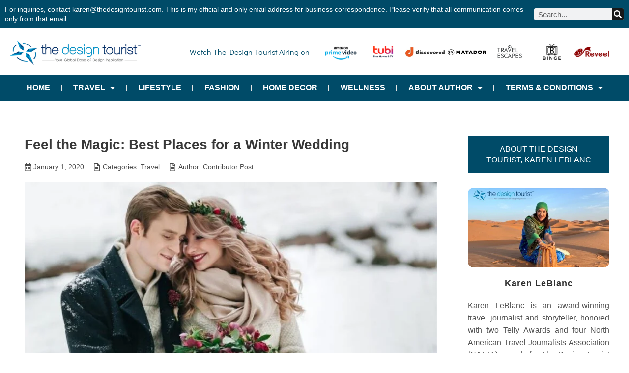

--- FILE ---
content_type: text/html; charset=UTF-8
request_url: https://thedesigntourist.com/feel-magic-best-places-winter-wedding/
body_size: 47019
content:

<!doctype html>
<html lang="en-US" prefix="og: https://ogp.me/ns#">
<head>
	<meta charset="UTF-8">
	<meta name="viewport" content="width=device-width, initial-scale=1">
	<link rel="profile" href="https://gmpg.org/xfn/11">
	
<!-- Google Tag Manager for WordPress by gtm4wp.com -->
<script data-cfasync="false" data-pagespeed-no-defer>
	var gtm4wp_datalayer_name = "dataLayer";
	var dataLayer = dataLayer || [];
</script>
<!-- End Google Tag Manager for WordPress by gtm4wp.com -->
<!-- Search Engine Optimization by Rank Math PRO - https://rankmath.com/ -->
<title>Feel the Magic: Best Places for a Winter Wedding</title>
<meta name="description" content="If you’ve always dreamed of a magical wedding in the snow, take time to peruse some of the best places for a winter wedding! Beauty abounds at these locations."/>
<meta name="robots" content="follow, index, max-snippet:-1, max-video-preview:-1, max-image-preview:large"/>
<link rel="canonical" href="https://thedesigntourist.com/feel-magic-best-places-winter-wedding/" />
<meta property="og:locale" content="en_US" />
<meta property="og:type" content="article" />
<meta property="og:title" content="Feel the Magic: Best Places for a Winter Wedding" />
<meta property="og:description" content="If you’ve always dreamed of a magical wedding in the snow, take time to peruse some of the best places for a winter wedding! Beauty abounds at these locations." />
<meta property="og:url" content="https://thedesigntourist.com/feel-magic-best-places-winter-wedding/" />
<meta property="og:site_name" content="The Design Tourist" />
<meta property="article:publisher" content="https://www.facebook.com/ADesignTourist" />
<meta property="article:section" content="Travel" />
<meta property="og:updated_time" content="2025-08-16T05:11:14+00:00" />
<meta property="og:image" content="https://thedesigntourist.com/wp-content/uploads/2020/01/TheDesignTourist_WinterWedding.jpg" />
<meta property="og:image:secure_url" content="https://thedesigntourist.com/wp-content/uploads/2020/01/TheDesignTourist_WinterWedding.jpg" />
<meta property="og:image:width" content="900" />
<meta property="og:image:height" content="600" />
<meta property="og:image:alt" content="Feel the Magic: Best Places for a Winter Wedding" />
<meta property="og:image:type" content="image/jpeg" />
<meta property="article:published_time" content="2020-01-01T13:47:10+00:00" />
<meta property="article:modified_time" content="2025-08-16T05:11:14+00:00" />
<meta name="twitter:card" content="summary_large_image" />
<meta name="twitter:title" content="Feel the Magic: Best Places for a Winter Wedding" />
<meta name="twitter:description" content="If you’ve always dreamed of a magical wedding in the snow, take time to peruse some of the best places for a winter wedding! Beauty abounds at these locations." />
<meta name="twitter:site" content="@aDesignTourist" />
<meta name="twitter:creator" content="@aDesignTourist" />
<meta name="twitter:image" content="https://thedesigntourist.com/wp-content/uploads/2020/01/TheDesignTourist_WinterWedding.jpg" />
<meta name="twitter:label1" content="Written by" />
<meta name="twitter:data1" content="Contributor Post" />
<meta name="twitter:label2" content="Time to read" />
<meta name="twitter:data2" content="3 minutes" />
<script type="application/ld+json" class="rank-math-schema-pro">{"@context":"https://schema.org","@graph":[{"@type":"Organization","@id":"https://thedesigntourist.com/#organization","name":"The Design Tourist","sameAs":["https://www.facebook.com/ADesignTourist","https://twitter.com/aDesignTourist"]},{"@type":"WebSite","@id":"https://thedesigntourist.com/#website","url":"https://thedesigntourist.com","name":"The Design Tourist","publisher":{"@id":"https://thedesigntourist.com/#organization"},"inLanguage":"en-US"},{"@type":"ImageObject","@id":"https://thedesigntourist.com/wp-content/uploads/2020/01/TheDesignTourist_WinterWedding.jpg","url":"https://thedesigntourist.com/wp-content/uploads/2020/01/TheDesignTourist_WinterWedding.jpg","width":"900","height":"600","inLanguage":"en-US"},{"@type":"BreadcrumbList","@id":"https://thedesigntourist.com/feel-magic-best-places-winter-wedding/#breadcrumb","itemListElement":[{"@type":"ListItem","position":"1","item":{"@id":"https://thedesigntourist.com","name":"Home"}},{"@type":"ListItem","position":"2","item":{"@id":"https://thedesigntourist.com/category/travel/","name":"Travel"}},{"@type":"ListItem","position":"3","item":{"@id":"https://thedesigntourist.com/feel-magic-best-places-winter-wedding/","name":"Feel the Magic: Best Places for a Winter Wedding"}}]},{"@type":"WebPage","@id":"https://thedesigntourist.com/feel-magic-best-places-winter-wedding/#webpage","url":"https://thedesigntourist.com/feel-magic-best-places-winter-wedding/","name":"Feel the Magic: Best Places for a Winter Wedding","datePublished":"2020-01-01T13:47:10+00:00","dateModified":"2025-08-16T05:11:14+00:00","isPartOf":{"@id":"https://thedesigntourist.com/#website"},"primaryImageOfPage":{"@id":"https://thedesigntourist.com/wp-content/uploads/2020/01/TheDesignTourist_WinterWedding.jpg"},"inLanguage":"en-US","breadcrumb":{"@id":"https://thedesigntourist.com/feel-magic-best-places-winter-wedding/#breadcrumb"}},{"@type":"Person","@id":"https://thedesigntourist.com/feel-magic-best-places-winter-wedding/#author","name":"Contributor Post","image":{"@type":"ImageObject","@id":"https://secure.gravatar.com/avatar/419679f85d3b302a7501a99b709ce3f84fcc58dd98fb3fd9e9fe6074c46fc16e?s=96&amp;d=mm&amp;r=g","url":"https://secure.gravatar.com/avatar/419679f85d3b302a7501a99b709ce3f84fcc58dd98fb3fd9e9fe6074c46fc16e?s=96&amp;d=mm&amp;r=g","caption":"Contributor Post","inLanguage":"en-US"},"worksFor":{"@id":"https://thedesigntourist.com/#organization"}},{"@type":"BlogPosting","headline":"Feel the Magic: Best Places for a Winter Wedding","datePublished":"2020-01-01T13:47:10+00:00","dateModified":"2025-08-16T05:11:14+00:00","articleSection":"Travel","author":{"@id":"https://thedesigntourist.com/feel-magic-best-places-winter-wedding/#author","name":"Contributor Post"},"publisher":{"@id":"https://thedesigntourist.com/#organization"},"description":"If you\u2019ve always dreamed of a magical wedding in the snow, take time to peruse some of the best places for a winter wedding! Beauty abounds at these locations.","name":"Feel the Magic: Best Places for a Winter Wedding","@id":"https://thedesigntourist.com/feel-magic-best-places-winter-wedding/#richSnippet","isPartOf":{"@id":"https://thedesigntourist.com/feel-magic-best-places-winter-wedding/#webpage"},"image":{"@id":"https://thedesigntourist.com/wp-content/uploads/2020/01/TheDesignTourist_WinterWedding.jpg"},"inLanguage":"en-US","mainEntityOfPage":{"@id":"https://thedesigntourist.com/feel-magic-best-places-winter-wedding/#webpage"}}]}</script>
<!-- /Rank Math WordPress SEO plugin -->

<link rel="alternate" type="application/rss+xml" title="The Design Tourist &raquo; Feed" href="https://thedesigntourist.com/feed/" />
<link rel="alternate" type="application/rss+xml" title="The Design Tourist &raquo; Comments Feed" href="https://thedesigntourist.com/comments/feed/" />
<link rel="alternate" type="application/rss+xml" title="The Design Tourist &raquo; Feel the Magic: Best Places for a Winter Wedding Comments Feed" href="https://thedesigntourist.com/feel-magic-best-places-winter-wedding/feed/" />
<link rel="alternate" title="oEmbed (JSON)" type="application/json+oembed" href="https://thedesigntourist.com/wp-json/oembed/1.0/embed?url=https%3A%2F%2Fthedesigntourist.com%2Ffeel-magic-best-places-winter-wedding%2F" />
<link rel="alternate" title="oEmbed (XML)" type="text/xml+oembed" href="https://thedesigntourist.com/wp-json/oembed/1.0/embed?url=https%3A%2F%2Fthedesigntourist.com%2Ffeel-magic-best-places-winter-wedding%2F&#038;format=xml" />
		<!-- This site uses the Google Analytics by MonsterInsights plugin v9.2.4 - Using Analytics tracking - https://www.monsterinsights.com/ -->
							<script src="//www.googletagmanager.com/gtag/js?id=G-SVRE7MJWB2"  data-cfasync="false" data-wpfc-render="false" async></script>
			<script data-cfasync="false" data-wpfc-render="false">
				var mi_version = '9.2.4';
				var mi_track_user = true;
				var mi_no_track_reason = '';
								var MonsterInsightsDefaultLocations = {"page_location":"https:\/\/thedesigntourist.com\/feel-magic-best-places-winter-wedding\/"};
				if ( typeof MonsterInsightsPrivacyGuardFilter === 'function' ) {
					var MonsterInsightsLocations = (typeof MonsterInsightsExcludeQuery === 'object') ? MonsterInsightsPrivacyGuardFilter( MonsterInsightsExcludeQuery ) : MonsterInsightsPrivacyGuardFilter( MonsterInsightsDefaultLocations );
				} else {
					var MonsterInsightsLocations = (typeof MonsterInsightsExcludeQuery === 'object') ? MonsterInsightsExcludeQuery : MonsterInsightsDefaultLocations;
				}

								var disableStrs = [
										'ga-disable-G-SVRE7MJWB2',
									];

				/* Function to detect opted out users */
				function __gtagTrackerIsOptedOut() {
					for (var index = 0; index < disableStrs.length; index++) {
						if (document.cookie.indexOf(disableStrs[index] + '=true') > -1) {
							return true;
						}
					}

					return false;
				}

				/* Disable tracking if the opt-out cookie exists. */
				if (__gtagTrackerIsOptedOut()) {
					for (var index = 0; index < disableStrs.length; index++) {
						window[disableStrs[index]] = true;
					}
				}

				/* Opt-out function */
				function __gtagTrackerOptout() {
					for (var index = 0; index < disableStrs.length; index++) {
						document.cookie = disableStrs[index] + '=true; expires=Thu, 31 Dec 2099 23:59:59 UTC; path=/';
						window[disableStrs[index]] = true;
					}
				}

				if ('undefined' === typeof gaOptout) {
					function gaOptout() {
						__gtagTrackerOptout();
					}
				}
								window.dataLayer = window.dataLayer || [];

				window.MonsterInsightsDualTracker = {
					helpers: {},
					trackers: {},
				};
				if (mi_track_user) {
					function __gtagDataLayer() {
						dataLayer.push(arguments);
					}

					function __gtagTracker(type, name, parameters) {
						if (!parameters) {
							parameters = {};
						}

						if (parameters.send_to) {
							__gtagDataLayer.apply(null, arguments);
							return;
						}

						if (type === 'event') {
														parameters.send_to = monsterinsights_frontend.v4_id;
							var hookName = name;
							if (typeof parameters['event_category'] !== 'undefined') {
								hookName = parameters['event_category'] + ':' + name;
							}

							if (typeof MonsterInsightsDualTracker.trackers[hookName] !== 'undefined') {
								MonsterInsightsDualTracker.trackers[hookName](parameters);
							} else {
								__gtagDataLayer('event', name, parameters);
							}
							
						} else {
							__gtagDataLayer.apply(null, arguments);
						}
					}

					__gtagTracker('js', new Date());
					__gtagTracker('set', {
						'developer_id.dZGIzZG': true,
											});
					if ( MonsterInsightsLocations.page_location ) {
						__gtagTracker('set', MonsterInsightsLocations);
					}
										__gtagTracker('config', 'G-SVRE7MJWB2', {"forceSSL":"true","link_attribution":"true"} );
															window.gtag = __gtagTracker;										(function () {
						/* https://developers.google.com/analytics/devguides/collection/analyticsjs/ */
						/* ga and __gaTracker compatibility shim. */
						var noopfn = function () {
							return null;
						};
						var newtracker = function () {
							return new Tracker();
						};
						var Tracker = function () {
							return null;
						};
						var p = Tracker.prototype;
						p.get = noopfn;
						p.set = noopfn;
						p.send = function () {
							var args = Array.prototype.slice.call(arguments);
							args.unshift('send');
							__gaTracker.apply(null, args);
						};
						var __gaTracker = function () {
							var len = arguments.length;
							if (len === 0) {
								return;
							}
							var f = arguments[len - 1];
							if (typeof f !== 'object' || f === null || typeof f.hitCallback !== 'function') {
								if ('send' === arguments[0]) {
									var hitConverted, hitObject = false, action;
									if ('event' === arguments[1]) {
										if ('undefined' !== typeof arguments[3]) {
											hitObject = {
												'eventAction': arguments[3],
												'eventCategory': arguments[2],
												'eventLabel': arguments[4],
												'value': arguments[5] ? arguments[5] : 1,
											}
										}
									}
									if ('pageview' === arguments[1]) {
										if ('undefined' !== typeof arguments[2]) {
											hitObject = {
												'eventAction': 'page_view',
												'page_path': arguments[2],
											}
										}
									}
									if (typeof arguments[2] === 'object') {
										hitObject = arguments[2];
									}
									if (typeof arguments[5] === 'object') {
										Object.assign(hitObject, arguments[5]);
									}
									if ('undefined' !== typeof arguments[1].hitType) {
										hitObject = arguments[1];
										if ('pageview' === hitObject.hitType) {
											hitObject.eventAction = 'page_view';
										}
									}
									if (hitObject) {
										action = 'timing' === arguments[1].hitType ? 'timing_complete' : hitObject.eventAction;
										hitConverted = mapArgs(hitObject);
										__gtagTracker('event', action, hitConverted);
									}
								}
								return;
							}

							function mapArgs(args) {
								var arg, hit = {};
								var gaMap = {
									'eventCategory': 'event_category',
									'eventAction': 'event_action',
									'eventLabel': 'event_label',
									'eventValue': 'event_value',
									'nonInteraction': 'non_interaction',
									'timingCategory': 'event_category',
									'timingVar': 'name',
									'timingValue': 'value',
									'timingLabel': 'event_label',
									'page': 'page_path',
									'location': 'page_location',
									'title': 'page_title',
									'referrer' : 'page_referrer',
								};
								for (arg in args) {
																		if (!(!args.hasOwnProperty(arg) || !gaMap.hasOwnProperty(arg))) {
										hit[gaMap[arg]] = args[arg];
									} else {
										hit[arg] = args[arg];
									}
								}
								return hit;
							}

							try {
								f.hitCallback();
							} catch (ex) {
							}
						};
						__gaTracker.create = newtracker;
						__gaTracker.getByName = newtracker;
						__gaTracker.getAll = function () {
							return [];
						};
						__gaTracker.remove = noopfn;
						__gaTracker.loaded = true;
						window['__gaTracker'] = __gaTracker;
					})();
									} else {
										console.log("");
					(function () {
						function __gtagTracker() {
							return null;
						}

						window['__gtagTracker'] = __gtagTracker;
						window['gtag'] = __gtagTracker;
					})();
									}
			</script>
				<!-- / Google Analytics by MonsterInsights -->
		<style id='wp-img-auto-sizes-contain-inline-css'>
img:is([sizes=auto i],[sizes^="auto," i]){contain-intrinsic-size:3000px 1500px}
/*# sourceURL=wp-img-auto-sizes-contain-inline-css */
</style>
<style id='wp-emoji-styles-inline-css'>

	img.wp-smiley, img.emoji {
		display: inline !important;
		border: none !important;
		box-shadow: none !important;
		height: 1em !important;
		width: 1em !important;
		margin: 0 0.07em !important;
		vertical-align: -0.1em !important;
		background: none !important;
		padding: 0 !important;
	}
/*# sourceURL=wp-emoji-styles-inline-css */
</style>
<link rel='stylesheet' id='wp-block-library-css' href='https://thedesigntourist.com/wp-includes/css/dist/block-library/style.min.css?ver=6.9' media='all' />
<style id='feedzy-rss-feeds-loop-style-inline-css'>
.wp-block-feedzy-rss-feeds-loop{display:grid;gap:24px;grid-template-columns:repeat(1,1fr)}@media(min-width:782px){.wp-block-feedzy-rss-feeds-loop.feedzy-loop-columns-2,.wp-block-feedzy-rss-feeds-loop.feedzy-loop-columns-3,.wp-block-feedzy-rss-feeds-loop.feedzy-loop-columns-4,.wp-block-feedzy-rss-feeds-loop.feedzy-loop-columns-5{grid-template-columns:repeat(2,1fr)}}@media(min-width:960px){.wp-block-feedzy-rss-feeds-loop.feedzy-loop-columns-2{grid-template-columns:repeat(2,1fr)}.wp-block-feedzy-rss-feeds-loop.feedzy-loop-columns-3{grid-template-columns:repeat(3,1fr)}.wp-block-feedzy-rss-feeds-loop.feedzy-loop-columns-4{grid-template-columns:repeat(4,1fr)}.wp-block-feedzy-rss-feeds-loop.feedzy-loop-columns-5{grid-template-columns:repeat(5,1fr)}}.wp-block-feedzy-rss-feeds-loop .wp-block-image.is-style-rounded img{border-radius:9999px}.wp-block-feedzy-rss-feeds-loop .wp-block-image:has(:is(img:not([src]),img[src=""])){display:none}

/*# sourceURL=https://thedesigntourist.com/wp-content/plugins/feedzy-rss-feeds/build/loop/style-index.css */
</style>
<style id='global-styles-inline-css'>
:root{--wp--preset--aspect-ratio--square: 1;--wp--preset--aspect-ratio--4-3: 4/3;--wp--preset--aspect-ratio--3-4: 3/4;--wp--preset--aspect-ratio--3-2: 3/2;--wp--preset--aspect-ratio--2-3: 2/3;--wp--preset--aspect-ratio--16-9: 16/9;--wp--preset--aspect-ratio--9-16: 9/16;--wp--preset--color--black: #000000;--wp--preset--color--cyan-bluish-gray: #abb8c3;--wp--preset--color--white: #ffffff;--wp--preset--color--pale-pink: #f78da7;--wp--preset--color--vivid-red: #cf2e2e;--wp--preset--color--luminous-vivid-orange: #ff6900;--wp--preset--color--luminous-vivid-amber: #fcb900;--wp--preset--color--light-green-cyan: #7bdcb5;--wp--preset--color--vivid-green-cyan: #00d084;--wp--preset--color--pale-cyan-blue: #8ed1fc;--wp--preset--color--vivid-cyan-blue: #0693e3;--wp--preset--color--vivid-purple: #9b51e0;--wp--preset--gradient--vivid-cyan-blue-to-vivid-purple: linear-gradient(135deg,rgb(6,147,227) 0%,rgb(155,81,224) 100%);--wp--preset--gradient--light-green-cyan-to-vivid-green-cyan: linear-gradient(135deg,rgb(122,220,180) 0%,rgb(0,208,130) 100%);--wp--preset--gradient--luminous-vivid-amber-to-luminous-vivid-orange: linear-gradient(135deg,rgb(252,185,0) 0%,rgb(255,105,0) 100%);--wp--preset--gradient--luminous-vivid-orange-to-vivid-red: linear-gradient(135deg,rgb(255,105,0) 0%,rgb(207,46,46) 100%);--wp--preset--gradient--very-light-gray-to-cyan-bluish-gray: linear-gradient(135deg,rgb(238,238,238) 0%,rgb(169,184,195) 100%);--wp--preset--gradient--cool-to-warm-spectrum: linear-gradient(135deg,rgb(74,234,220) 0%,rgb(151,120,209) 20%,rgb(207,42,186) 40%,rgb(238,44,130) 60%,rgb(251,105,98) 80%,rgb(254,248,76) 100%);--wp--preset--gradient--blush-light-purple: linear-gradient(135deg,rgb(255,206,236) 0%,rgb(152,150,240) 100%);--wp--preset--gradient--blush-bordeaux: linear-gradient(135deg,rgb(254,205,165) 0%,rgb(254,45,45) 50%,rgb(107,0,62) 100%);--wp--preset--gradient--luminous-dusk: linear-gradient(135deg,rgb(255,203,112) 0%,rgb(199,81,192) 50%,rgb(65,88,208) 100%);--wp--preset--gradient--pale-ocean: linear-gradient(135deg,rgb(255,245,203) 0%,rgb(182,227,212) 50%,rgb(51,167,181) 100%);--wp--preset--gradient--electric-grass: linear-gradient(135deg,rgb(202,248,128) 0%,rgb(113,206,126) 100%);--wp--preset--gradient--midnight: linear-gradient(135deg,rgb(2,3,129) 0%,rgb(40,116,252) 100%);--wp--preset--font-size--small: 13px;--wp--preset--font-size--medium: 20px;--wp--preset--font-size--large: 36px;--wp--preset--font-size--x-large: 42px;--wp--preset--spacing--20: 0.44rem;--wp--preset--spacing--30: 0.67rem;--wp--preset--spacing--40: 1rem;--wp--preset--spacing--50: 1.5rem;--wp--preset--spacing--60: 2.25rem;--wp--preset--spacing--70: 3.38rem;--wp--preset--spacing--80: 5.06rem;--wp--preset--shadow--natural: 6px 6px 9px rgba(0, 0, 0, 0.2);--wp--preset--shadow--deep: 12px 12px 50px rgba(0, 0, 0, 0.4);--wp--preset--shadow--sharp: 6px 6px 0px rgba(0, 0, 0, 0.2);--wp--preset--shadow--outlined: 6px 6px 0px -3px rgb(255, 255, 255), 6px 6px rgb(0, 0, 0);--wp--preset--shadow--crisp: 6px 6px 0px rgb(0, 0, 0);}:root { --wp--style--global--content-size: 800px;--wp--style--global--wide-size: 1200px; }:where(body) { margin: 0; }.wp-site-blocks > .alignleft { float: left; margin-right: 2em; }.wp-site-blocks > .alignright { float: right; margin-left: 2em; }.wp-site-blocks > .aligncenter { justify-content: center; margin-left: auto; margin-right: auto; }:where(.wp-site-blocks) > * { margin-block-start: 24px; margin-block-end: 0; }:where(.wp-site-blocks) > :first-child { margin-block-start: 0; }:where(.wp-site-blocks) > :last-child { margin-block-end: 0; }:root { --wp--style--block-gap: 24px; }:root :where(.is-layout-flow) > :first-child{margin-block-start: 0;}:root :where(.is-layout-flow) > :last-child{margin-block-end: 0;}:root :where(.is-layout-flow) > *{margin-block-start: 24px;margin-block-end: 0;}:root :where(.is-layout-constrained) > :first-child{margin-block-start: 0;}:root :where(.is-layout-constrained) > :last-child{margin-block-end: 0;}:root :where(.is-layout-constrained) > *{margin-block-start: 24px;margin-block-end: 0;}:root :where(.is-layout-flex){gap: 24px;}:root :where(.is-layout-grid){gap: 24px;}.is-layout-flow > .alignleft{float: left;margin-inline-start: 0;margin-inline-end: 2em;}.is-layout-flow > .alignright{float: right;margin-inline-start: 2em;margin-inline-end: 0;}.is-layout-flow > .aligncenter{margin-left: auto !important;margin-right: auto !important;}.is-layout-constrained > .alignleft{float: left;margin-inline-start: 0;margin-inline-end: 2em;}.is-layout-constrained > .alignright{float: right;margin-inline-start: 2em;margin-inline-end: 0;}.is-layout-constrained > .aligncenter{margin-left: auto !important;margin-right: auto !important;}.is-layout-constrained > :where(:not(.alignleft):not(.alignright):not(.alignfull)){max-width: var(--wp--style--global--content-size);margin-left: auto !important;margin-right: auto !important;}.is-layout-constrained > .alignwide{max-width: var(--wp--style--global--wide-size);}body .is-layout-flex{display: flex;}.is-layout-flex{flex-wrap: wrap;align-items: center;}.is-layout-flex > :is(*, div){margin: 0;}body .is-layout-grid{display: grid;}.is-layout-grid > :is(*, div){margin: 0;}body{padding-top: 0px;padding-right: 0px;padding-bottom: 0px;padding-left: 0px;}a:where(:not(.wp-element-button)){text-decoration: underline;}:root :where(.wp-element-button, .wp-block-button__link){background-color: #32373c;border-width: 0;color: #fff;font-family: inherit;font-size: inherit;font-style: inherit;font-weight: inherit;letter-spacing: inherit;line-height: inherit;padding-top: calc(0.667em + 2px);padding-right: calc(1.333em + 2px);padding-bottom: calc(0.667em + 2px);padding-left: calc(1.333em + 2px);text-decoration: none;text-transform: inherit;}.has-black-color{color: var(--wp--preset--color--black) !important;}.has-cyan-bluish-gray-color{color: var(--wp--preset--color--cyan-bluish-gray) !important;}.has-white-color{color: var(--wp--preset--color--white) !important;}.has-pale-pink-color{color: var(--wp--preset--color--pale-pink) !important;}.has-vivid-red-color{color: var(--wp--preset--color--vivid-red) !important;}.has-luminous-vivid-orange-color{color: var(--wp--preset--color--luminous-vivid-orange) !important;}.has-luminous-vivid-amber-color{color: var(--wp--preset--color--luminous-vivid-amber) !important;}.has-light-green-cyan-color{color: var(--wp--preset--color--light-green-cyan) !important;}.has-vivid-green-cyan-color{color: var(--wp--preset--color--vivid-green-cyan) !important;}.has-pale-cyan-blue-color{color: var(--wp--preset--color--pale-cyan-blue) !important;}.has-vivid-cyan-blue-color{color: var(--wp--preset--color--vivid-cyan-blue) !important;}.has-vivid-purple-color{color: var(--wp--preset--color--vivid-purple) !important;}.has-black-background-color{background-color: var(--wp--preset--color--black) !important;}.has-cyan-bluish-gray-background-color{background-color: var(--wp--preset--color--cyan-bluish-gray) !important;}.has-white-background-color{background-color: var(--wp--preset--color--white) !important;}.has-pale-pink-background-color{background-color: var(--wp--preset--color--pale-pink) !important;}.has-vivid-red-background-color{background-color: var(--wp--preset--color--vivid-red) !important;}.has-luminous-vivid-orange-background-color{background-color: var(--wp--preset--color--luminous-vivid-orange) !important;}.has-luminous-vivid-amber-background-color{background-color: var(--wp--preset--color--luminous-vivid-amber) !important;}.has-light-green-cyan-background-color{background-color: var(--wp--preset--color--light-green-cyan) !important;}.has-vivid-green-cyan-background-color{background-color: var(--wp--preset--color--vivid-green-cyan) !important;}.has-pale-cyan-blue-background-color{background-color: var(--wp--preset--color--pale-cyan-blue) !important;}.has-vivid-cyan-blue-background-color{background-color: var(--wp--preset--color--vivid-cyan-blue) !important;}.has-vivid-purple-background-color{background-color: var(--wp--preset--color--vivid-purple) !important;}.has-black-border-color{border-color: var(--wp--preset--color--black) !important;}.has-cyan-bluish-gray-border-color{border-color: var(--wp--preset--color--cyan-bluish-gray) !important;}.has-white-border-color{border-color: var(--wp--preset--color--white) !important;}.has-pale-pink-border-color{border-color: var(--wp--preset--color--pale-pink) !important;}.has-vivid-red-border-color{border-color: var(--wp--preset--color--vivid-red) !important;}.has-luminous-vivid-orange-border-color{border-color: var(--wp--preset--color--luminous-vivid-orange) !important;}.has-luminous-vivid-amber-border-color{border-color: var(--wp--preset--color--luminous-vivid-amber) !important;}.has-light-green-cyan-border-color{border-color: var(--wp--preset--color--light-green-cyan) !important;}.has-vivid-green-cyan-border-color{border-color: var(--wp--preset--color--vivid-green-cyan) !important;}.has-pale-cyan-blue-border-color{border-color: var(--wp--preset--color--pale-cyan-blue) !important;}.has-vivid-cyan-blue-border-color{border-color: var(--wp--preset--color--vivid-cyan-blue) !important;}.has-vivid-purple-border-color{border-color: var(--wp--preset--color--vivid-purple) !important;}.has-vivid-cyan-blue-to-vivid-purple-gradient-background{background: var(--wp--preset--gradient--vivid-cyan-blue-to-vivid-purple) !important;}.has-light-green-cyan-to-vivid-green-cyan-gradient-background{background: var(--wp--preset--gradient--light-green-cyan-to-vivid-green-cyan) !important;}.has-luminous-vivid-amber-to-luminous-vivid-orange-gradient-background{background: var(--wp--preset--gradient--luminous-vivid-amber-to-luminous-vivid-orange) !important;}.has-luminous-vivid-orange-to-vivid-red-gradient-background{background: var(--wp--preset--gradient--luminous-vivid-orange-to-vivid-red) !important;}.has-very-light-gray-to-cyan-bluish-gray-gradient-background{background: var(--wp--preset--gradient--very-light-gray-to-cyan-bluish-gray) !important;}.has-cool-to-warm-spectrum-gradient-background{background: var(--wp--preset--gradient--cool-to-warm-spectrum) !important;}.has-blush-light-purple-gradient-background{background: var(--wp--preset--gradient--blush-light-purple) !important;}.has-blush-bordeaux-gradient-background{background: var(--wp--preset--gradient--blush-bordeaux) !important;}.has-luminous-dusk-gradient-background{background: var(--wp--preset--gradient--luminous-dusk) !important;}.has-pale-ocean-gradient-background{background: var(--wp--preset--gradient--pale-ocean) !important;}.has-electric-grass-gradient-background{background: var(--wp--preset--gradient--electric-grass) !important;}.has-midnight-gradient-background{background: var(--wp--preset--gradient--midnight) !important;}.has-small-font-size{font-size: var(--wp--preset--font-size--small) !important;}.has-medium-font-size{font-size: var(--wp--preset--font-size--medium) !important;}.has-large-font-size{font-size: var(--wp--preset--font-size--large) !important;}.has-x-large-font-size{font-size: var(--wp--preset--font-size--x-large) !important;}
:root :where(.wp-block-pullquote){font-size: 1.5em;line-height: 1.6;}
/*# sourceURL=global-styles-inline-css */
</style>
<link rel='stylesheet' id='hello-elementor-css' href='https://thedesigntourist.com/wp-content/themes/hello-elementor/assets/css/reset.css?ver=3.4.5' media='all' />
<link rel='stylesheet' id='hello-elementor-theme-style-css' href='https://thedesigntourist.com/wp-content/themes/hello-elementor/assets/css/theme.css?ver=3.4.5' media='all' />
<link rel='stylesheet' id='hello-elementor-header-footer-css' href='https://thedesigntourist.com/wp-content/themes/hello-elementor/assets/css/header-footer.css?ver=3.4.5' media='all' />
<link rel='stylesheet' id='elementor-frontend-css' href='https://thedesigntourist.com/wp-content/uploads/elementor/css/custom-frontend.min.css?ver=1764894430' media='all' />
<style id='elementor-frontend-inline-css'>
@-webkit-keyframes ha_fadeIn{0%{opacity:0}to{opacity:1}}@keyframes ha_fadeIn{0%{opacity:0}to{opacity:1}}@-webkit-keyframes ha_zoomIn{0%{opacity:0;-webkit-transform:scale3d(.3,.3,.3);transform:scale3d(.3,.3,.3)}50%{opacity:1}}@keyframes ha_zoomIn{0%{opacity:0;-webkit-transform:scale3d(.3,.3,.3);transform:scale3d(.3,.3,.3)}50%{opacity:1}}@-webkit-keyframes ha_rollIn{0%{opacity:0;-webkit-transform:translate3d(-100%,0,0) rotate3d(0,0,1,-120deg);transform:translate3d(-100%,0,0) rotate3d(0,0,1,-120deg)}to{opacity:1}}@keyframes ha_rollIn{0%{opacity:0;-webkit-transform:translate3d(-100%,0,0) rotate3d(0,0,1,-120deg);transform:translate3d(-100%,0,0) rotate3d(0,0,1,-120deg)}to{opacity:1}}@-webkit-keyframes ha_bounce{0%,20%,53%,to{-webkit-animation-timing-function:cubic-bezier(.215,.61,.355,1);animation-timing-function:cubic-bezier(.215,.61,.355,1)}40%,43%{-webkit-transform:translate3d(0,-30px,0) scaleY(1.1);transform:translate3d(0,-30px,0) scaleY(1.1);-webkit-animation-timing-function:cubic-bezier(.755,.05,.855,.06);animation-timing-function:cubic-bezier(.755,.05,.855,.06)}70%{-webkit-transform:translate3d(0,-15px,0) scaleY(1.05);transform:translate3d(0,-15px,0) scaleY(1.05);-webkit-animation-timing-function:cubic-bezier(.755,.05,.855,.06);animation-timing-function:cubic-bezier(.755,.05,.855,.06)}80%{-webkit-transition-timing-function:cubic-bezier(.215,.61,.355,1);transition-timing-function:cubic-bezier(.215,.61,.355,1);-webkit-transform:translate3d(0,0,0) scaleY(.95);transform:translate3d(0,0,0) scaleY(.95)}90%{-webkit-transform:translate3d(0,-4px,0) scaleY(1.02);transform:translate3d(0,-4px,0) scaleY(1.02)}}@keyframes ha_bounce{0%,20%,53%,to{-webkit-animation-timing-function:cubic-bezier(.215,.61,.355,1);animation-timing-function:cubic-bezier(.215,.61,.355,1)}40%,43%{-webkit-transform:translate3d(0,-30px,0) scaleY(1.1);transform:translate3d(0,-30px,0) scaleY(1.1);-webkit-animation-timing-function:cubic-bezier(.755,.05,.855,.06);animation-timing-function:cubic-bezier(.755,.05,.855,.06)}70%{-webkit-transform:translate3d(0,-15px,0) scaleY(1.05);transform:translate3d(0,-15px,0) scaleY(1.05);-webkit-animation-timing-function:cubic-bezier(.755,.05,.855,.06);animation-timing-function:cubic-bezier(.755,.05,.855,.06)}80%{-webkit-transition-timing-function:cubic-bezier(.215,.61,.355,1);transition-timing-function:cubic-bezier(.215,.61,.355,1);-webkit-transform:translate3d(0,0,0) scaleY(.95);transform:translate3d(0,0,0) scaleY(.95)}90%{-webkit-transform:translate3d(0,-4px,0) scaleY(1.02);transform:translate3d(0,-4px,0) scaleY(1.02)}}@-webkit-keyframes ha_bounceIn{0%,20%,40%,60%,80%,to{-webkit-animation-timing-function:cubic-bezier(.215,.61,.355,1);animation-timing-function:cubic-bezier(.215,.61,.355,1)}0%{opacity:0;-webkit-transform:scale3d(.3,.3,.3);transform:scale3d(.3,.3,.3)}20%{-webkit-transform:scale3d(1.1,1.1,1.1);transform:scale3d(1.1,1.1,1.1)}40%{-webkit-transform:scale3d(.9,.9,.9);transform:scale3d(.9,.9,.9)}60%{opacity:1;-webkit-transform:scale3d(1.03,1.03,1.03);transform:scale3d(1.03,1.03,1.03)}80%{-webkit-transform:scale3d(.97,.97,.97);transform:scale3d(.97,.97,.97)}to{opacity:1}}@keyframes ha_bounceIn{0%,20%,40%,60%,80%,to{-webkit-animation-timing-function:cubic-bezier(.215,.61,.355,1);animation-timing-function:cubic-bezier(.215,.61,.355,1)}0%{opacity:0;-webkit-transform:scale3d(.3,.3,.3);transform:scale3d(.3,.3,.3)}20%{-webkit-transform:scale3d(1.1,1.1,1.1);transform:scale3d(1.1,1.1,1.1)}40%{-webkit-transform:scale3d(.9,.9,.9);transform:scale3d(.9,.9,.9)}60%{opacity:1;-webkit-transform:scale3d(1.03,1.03,1.03);transform:scale3d(1.03,1.03,1.03)}80%{-webkit-transform:scale3d(.97,.97,.97);transform:scale3d(.97,.97,.97)}to{opacity:1}}@-webkit-keyframes ha_flipInX{0%{opacity:0;-webkit-transform:perspective(400px) rotate3d(1,0,0,90deg);transform:perspective(400px) rotate3d(1,0,0,90deg);-webkit-animation-timing-function:ease-in;animation-timing-function:ease-in}40%{-webkit-transform:perspective(400px) rotate3d(1,0,0,-20deg);transform:perspective(400px) rotate3d(1,0,0,-20deg);-webkit-animation-timing-function:ease-in;animation-timing-function:ease-in}60%{opacity:1;-webkit-transform:perspective(400px) rotate3d(1,0,0,10deg);transform:perspective(400px) rotate3d(1,0,0,10deg)}80%{-webkit-transform:perspective(400px) rotate3d(1,0,0,-5deg);transform:perspective(400px) rotate3d(1,0,0,-5deg)}}@keyframes ha_flipInX{0%{opacity:0;-webkit-transform:perspective(400px) rotate3d(1,0,0,90deg);transform:perspective(400px) rotate3d(1,0,0,90deg);-webkit-animation-timing-function:ease-in;animation-timing-function:ease-in}40%{-webkit-transform:perspective(400px) rotate3d(1,0,0,-20deg);transform:perspective(400px) rotate3d(1,0,0,-20deg);-webkit-animation-timing-function:ease-in;animation-timing-function:ease-in}60%{opacity:1;-webkit-transform:perspective(400px) rotate3d(1,0,0,10deg);transform:perspective(400px) rotate3d(1,0,0,10deg)}80%{-webkit-transform:perspective(400px) rotate3d(1,0,0,-5deg);transform:perspective(400px) rotate3d(1,0,0,-5deg)}}@-webkit-keyframes ha_flipInY{0%{opacity:0;-webkit-transform:perspective(400px) rotate3d(0,1,0,90deg);transform:perspective(400px) rotate3d(0,1,0,90deg);-webkit-animation-timing-function:ease-in;animation-timing-function:ease-in}40%{-webkit-transform:perspective(400px) rotate3d(0,1,0,-20deg);transform:perspective(400px) rotate3d(0,1,0,-20deg);-webkit-animation-timing-function:ease-in;animation-timing-function:ease-in}60%{opacity:1;-webkit-transform:perspective(400px) rotate3d(0,1,0,10deg);transform:perspective(400px) rotate3d(0,1,0,10deg)}80%{-webkit-transform:perspective(400px) rotate3d(0,1,0,-5deg);transform:perspective(400px) rotate3d(0,1,0,-5deg)}}@keyframes ha_flipInY{0%{opacity:0;-webkit-transform:perspective(400px) rotate3d(0,1,0,90deg);transform:perspective(400px) rotate3d(0,1,0,90deg);-webkit-animation-timing-function:ease-in;animation-timing-function:ease-in}40%{-webkit-transform:perspective(400px) rotate3d(0,1,0,-20deg);transform:perspective(400px) rotate3d(0,1,0,-20deg);-webkit-animation-timing-function:ease-in;animation-timing-function:ease-in}60%{opacity:1;-webkit-transform:perspective(400px) rotate3d(0,1,0,10deg);transform:perspective(400px) rotate3d(0,1,0,10deg)}80%{-webkit-transform:perspective(400px) rotate3d(0,1,0,-5deg);transform:perspective(400px) rotate3d(0,1,0,-5deg)}}@-webkit-keyframes ha_swing{20%{-webkit-transform:rotate3d(0,0,1,15deg);transform:rotate3d(0,0,1,15deg)}40%{-webkit-transform:rotate3d(0,0,1,-10deg);transform:rotate3d(0,0,1,-10deg)}60%{-webkit-transform:rotate3d(0,0,1,5deg);transform:rotate3d(0,0,1,5deg)}80%{-webkit-transform:rotate3d(0,0,1,-5deg);transform:rotate3d(0,0,1,-5deg)}}@keyframes ha_swing{20%{-webkit-transform:rotate3d(0,0,1,15deg);transform:rotate3d(0,0,1,15deg)}40%{-webkit-transform:rotate3d(0,0,1,-10deg);transform:rotate3d(0,0,1,-10deg)}60%{-webkit-transform:rotate3d(0,0,1,5deg);transform:rotate3d(0,0,1,5deg)}80%{-webkit-transform:rotate3d(0,0,1,-5deg);transform:rotate3d(0,0,1,-5deg)}}@-webkit-keyframes ha_slideInDown{0%{visibility:visible;-webkit-transform:translate3d(0,-100%,0);transform:translate3d(0,-100%,0)}}@keyframes ha_slideInDown{0%{visibility:visible;-webkit-transform:translate3d(0,-100%,0);transform:translate3d(0,-100%,0)}}@-webkit-keyframes ha_slideInUp{0%{visibility:visible;-webkit-transform:translate3d(0,100%,0);transform:translate3d(0,100%,0)}}@keyframes ha_slideInUp{0%{visibility:visible;-webkit-transform:translate3d(0,100%,0);transform:translate3d(0,100%,0)}}@-webkit-keyframes ha_slideInLeft{0%{visibility:visible;-webkit-transform:translate3d(-100%,0,0);transform:translate3d(-100%,0,0)}}@keyframes ha_slideInLeft{0%{visibility:visible;-webkit-transform:translate3d(-100%,0,0);transform:translate3d(-100%,0,0)}}@-webkit-keyframes ha_slideInRight{0%{visibility:visible;-webkit-transform:translate3d(100%,0,0);transform:translate3d(100%,0,0)}}@keyframes ha_slideInRight{0%{visibility:visible;-webkit-transform:translate3d(100%,0,0);transform:translate3d(100%,0,0)}}.ha_fadeIn{-webkit-animation-name:ha_fadeIn;animation-name:ha_fadeIn}.ha_zoomIn{-webkit-animation-name:ha_zoomIn;animation-name:ha_zoomIn}.ha_rollIn{-webkit-animation-name:ha_rollIn;animation-name:ha_rollIn}.ha_bounce{-webkit-transform-origin:center bottom;-ms-transform-origin:center bottom;transform-origin:center bottom;-webkit-animation-name:ha_bounce;animation-name:ha_bounce}.ha_bounceIn{-webkit-animation-name:ha_bounceIn;animation-name:ha_bounceIn;-webkit-animation-duration:.75s;-webkit-animation-duration:calc(var(--animate-duration)*.75);animation-duration:.75s;animation-duration:calc(var(--animate-duration)*.75)}.ha_flipInX,.ha_flipInY{-webkit-animation-name:ha_flipInX;animation-name:ha_flipInX;-webkit-backface-visibility:visible!important;backface-visibility:visible!important}.ha_flipInY{-webkit-animation-name:ha_flipInY;animation-name:ha_flipInY}.ha_swing{-webkit-transform-origin:top center;-ms-transform-origin:top center;transform-origin:top center;-webkit-animation-name:ha_swing;animation-name:ha_swing}.ha_slideInDown{-webkit-animation-name:ha_slideInDown;animation-name:ha_slideInDown}.ha_slideInUp{-webkit-animation-name:ha_slideInUp;animation-name:ha_slideInUp}.ha_slideInLeft{-webkit-animation-name:ha_slideInLeft;animation-name:ha_slideInLeft}.ha_slideInRight{-webkit-animation-name:ha_slideInRight;animation-name:ha_slideInRight}.ha-css-transform-yes{-webkit-transition-duration:var(--ha-tfx-transition-duration, .2s);transition-duration:var(--ha-tfx-transition-duration, .2s);-webkit-transition-property:-webkit-transform;transition-property:transform;transition-property:transform,-webkit-transform;-webkit-transform:translate(var(--ha-tfx-translate-x, 0),var(--ha-tfx-translate-y, 0)) scale(var(--ha-tfx-scale-x, 1),var(--ha-tfx-scale-y, 1)) skew(var(--ha-tfx-skew-x, 0),var(--ha-tfx-skew-y, 0)) rotateX(var(--ha-tfx-rotate-x, 0)) rotateY(var(--ha-tfx-rotate-y, 0)) rotateZ(var(--ha-tfx-rotate-z, 0));transform:translate(var(--ha-tfx-translate-x, 0),var(--ha-tfx-translate-y, 0)) scale(var(--ha-tfx-scale-x, 1),var(--ha-tfx-scale-y, 1)) skew(var(--ha-tfx-skew-x, 0),var(--ha-tfx-skew-y, 0)) rotateX(var(--ha-tfx-rotate-x, 0)) rotateY(var(--ha-tfx-rotate-y, 0)) rotateZ(var(--ha-tfx-rotate-z, 0))}.ha-css-transform-yes:hover{-webkit-transform:translate(var(--ha-tfx-translate-x-hover, var(--ha-tfx-translate-x, 0)),var(--ha-tfx-translate-y-hover, var(--ha-tfx-translate-y, 0))) scale(var(--ha-tfx-scale-x-hover, var(--ha-tfx-scale-x, 1)),var(--ha-tfx-scale-y-hover, var(--ha-tfx-scale-y, 1))) skew(var(--ha-tfx-skew-x-hover, var(--ha-tfx-skew-x, 0)),var(--ha-tfx-skew-y-hover, var(--ha-tfx-skew-y, 0))) rotateX(var(--ha-tfx-rotate-x-hover, var(--ha-tfx-rotate-x, 0))) rotateY(var(--ha-tfx-rotate-y-hover, var(--ha-tfx-rotate-y, 0))) rotateZ(var(--ha-tfx-rotate-z-hover, var(--ha-tfx-rotate-z, 0)));transform:translate(var(--ha-tfx-translate-x-hover, var(--ha-tfx-translate-x, 0)),var(--ha-tfx-translate-y-hover, var(--ha-tfx-translate-y, 0))) scale(var(--ha-tfx-scale-x-hover, var(--ha-tfx-scale-x, 1)),var(--ha-tfx-scale-y-hover, var(--ha-tfx-scale-y, 1))) skew(var(--ha-tfx-skew-x-hover, var(--ha-tfx-skew-x, 0)),var(--ha-tfx-skew-y-hover, var(--ha-tfx-skew-y, 0))) rotateX(var(--ha-tfx-rotate-x-hover, var(--ha-tfx-rotate-x, 0))) rotateY(var(--ha-tfx-rotate-y-hover, var(--ha-tfx-rotate-y, 0))) rotateZ(var(--ha-tfx-rotate-z-hover, var(--ha-tfx-rotate-z, 0)))}.happy-addon>.elementor-widget-container{word-wrap:break-word;overflow-wrap:break-word}.happy-addon>.elementor-widget-container,.happy-addon>.elementor-widget-container *{-webkit-box-sizing:border-box;box-sizing:border-box}.happy-addon:not(:has(.elementor-widget-container)),.happy-addon:not(:has(.elementor-widget-container)) *{-webkit-box-sizing:border-box;box-sizing:border-box;word-wrap:break-word;overflow-wrap:break-word}.happy-addon p:empty{display:none}.happy-addon .elementor-inline-editing{min-height:auto!important}.happy-addon-pro img{max-width:100%;height:auto;-o-object-fit:cover;object-fit:cover}.ha-screen-reader-text{position:absolute;overflow:hidden;clip:rect(1px,1px,1px,1px);margin:-1px;padding:0;width:1px;height:1px;border:0;word-wrap:normal!important;-webkit-clip-path:inset(50%);clip-path:inset(50%)}.ha-has-bg-overlay>.elementor-widget-container{position:relative;z-index:1}.ha-has-bg-overlay>.elementor-widget-container:before{position:absolute;top:0;left:0;z-index:-1;width:100%;height:100%;content:""}.ha-has-bg-overlay:not(:has(.elementor-widget-container)){position:relative;z-index:1}.ha-has-bg-overlay:not(:has(.elementor-widget-container)):before{position:absolute;top:0;left:0;z-index:-1;width:100%;height:100%;content:""}.ha-popup--is-enabled .ha-js-popup,.ha-popup--is-enabled .ha-js-popup img{cursor:-webkit-zoom-in!important;cursor:zoom-in!important}.mfp-wrap .mfp-arrow,.mfp-wrap .mfp-close{background-color:transparent}.mfp-wrap .mfp-arrow:focus,.mfp-wrap .mfp-close:focus{outline-width:thin}.ha-advanced-tooltip-enable{position:relative;cursor:pointer;--ha-tooltip-arrow-color:black;--ha-tooltip-arrow-distance:0}.ha-advanced-tooltip-enable .ha-advanced-tooltip-content{position:absolute;z-index:999;display:none;padding:5px 0;width:120px;height:auto;border-radius:6px;background-color:#000;color:#fff;text-align:center;opacity:0}.ha-advanced-tooltip-enable .ha-advanced-tooltip-content::after{position:absolute;border-width:5px;border-style:solid;content:""}.ha-advanced-tooltip-enable .ha-advanced-tooltip-content.no-arrow::after{visibility:hidden}.ha-advanced-tooltip-enable .ha-advanced-tooltip-content.show{display:inline-block;opacity:1}.ha-advanced-tooltip-enable.ha-advanced-tooltip-top .ha-advanced-tooltip-content,body[data-elementor-device-mode=tablet] .ha-advanced-tooltip-enable.ha-advanced-tooltip-tablet-top .ha-advanced-tooltip-content{top:unset;right:0;bottom:calc(101% + var(--ha-tooltip-arrow-distance));left:0;margin:0 auto}.ha-advanced-tooltip-enable.ha-advanced-tooltip-top .ha-advanced-tooltip-content::after,body[data-elementor-device-mode=tablet] .ha-advanced-tooltip-enable.ha-advanced-tooltip-tablet-top .ha-advanced-tooltip-content::after{top:100%;right:unset;bottom:unset;left:50%;border-color:var(--ha-tooltip-arrow-color) transparent transparent transparent;-webkit-transform:translateX(-50%);-ms-transform:translateX(-50%);transform:translateX(-50%)}.ha-advanced-tooltip-enable.ha-advanced-tooltip-bottom .ha-advanced-tooltip-content,body[data-elementor-device-mode=tablet] .ha-advanced-tooltip-enable.ha-advanced-tooltip-tablet-bottom .ha-advanced-tooltip-content{top:calc(101% + var(--ha-tooltip-arrow-distance));right:0;bottom:unset;left:0;margin:0 auto}.ha-advanced-tooltip-enable.ha-advanced-tooltip-bottom .ha-advanced-tooltip-content::after,body[data-elementor-device-mode=tablet] .ha-advanced-tooltip-enable.ha-advanced-tooltip-tablet-bottom .ha-advanced-tooltip-content::after{top:unset;right:unset;bottom:100%;left:50%;border-color:transparent transparent var(--ha-tooltip-arrow-color) transparent;-webkit-transform:translateX(-50%);-ms-transform:translateX(-50%);transform:translateX(-50%)}.ha-advanced-tooltip-enable.ha-advanced-tooltip-left .ha-advanced-tooltip-content,body[data-elementor-device-mode=tablet] .ha-advanced-tooltip-enable.ha-advanced-tooltip-tablet-left .ha-advanced-tooltip-content{top:50%;right:calc(101% + var(--ha-tooltip-arrow-distance));bottom:unset;left:unset;-webkit-transform:translateY(-50%);-ms-transform:translateY(-50%);transform:translateY(-50%)}.ha-advanced-tooltip-enable.ha-advanced-tooltip-left .ha-advanced-tooltip-content::after,body[data-elementor-device-mode=tablet] .ha-advanced-tooltip-enable.ha-advanced-tooltip-tablet-left .ha-advanced-tooltip-content::after{top:50%;right:unset;bottom:unset;left:100%;border-color:transparent transparent transparent var(--ha-tooltip-arrow-color);-webkit-transform:translateY(-50%);-ms-transform:translateY(-50%);transform:translateY(-50%)}.ha-advanced-tooltip-enable.ha-advanced-tooltip-right .ha-advanced-tooltip-content,body[data-elementor-device-mode=tablet] .ha-advanced-tooltip-enable.ha-advanced-tooltip-tablet-right .ha-advanced-tooltip-content{top:50%;right:unset;bottom:unset;left:calc(101% + var(--ha-tooltip-arrow-distance));-webkit-transform:translateY(-50%);-ms-transform:translateY(-50%);transform:translateY(-50%)}.ha-advanced-tooltip-enable.ha-advanced-tooltip-right .ha-advanced-tooltip-content::after,body[data-elementor-device-mode=tablet] .ha-advanced-tooltip-enable.ha-advanced-tooltip-tablet-right .ha-advanced-tooltip-content::after{top:50%;right:100%;bottom:unset;left:unset;border-color:transparent var(--ha-tooltip-arrow-color) transparent transparent;-webkit-transform:translateY(-50%);-ms-transform:translateY(-50%);transform:translateY(-50%)}body[data-elementor-device-mode=mobile] .ha-advanced-tooltip-enable.ha-advanced-tooltip-mobile-top .ha-advanced-tooltip-content{top:unset;right:0;bottom:calc(101% + var(--ha-tooltip-arrow-distance));left:0;margin:0 auto}body[data-elementor-device-mode=mobile] .ha-advanced-tooltip-enable.ha-advanced-tooltip-mobile-top .ha-advanced-tooltip-content::after{top:100%;right:unset;bottom:unset;left:50%;border-color:var(--ha-tooltip-arrow-color) transparent transparent transparent;-webkit-transform:translateX(-50%);-ms-transform:translateX(-50%);transform:translateX(-50%)}body[data-elementor-device-mode=mobile] .ha-advanced-tooltip-enable.ha-advanced-tooltip-mobile-bottom .ha-advanced-tooltip-content{top:calc(101% + var(--ha-tooltip-arrow-distance));right:0;bottom:unset;left:0;margin:0 auto}body[data-elementor-device-mode=mobile] .ha-advanced-tooltip-enable.ha-advanced-tooltip-mobile-bottom .ha-advanced-tooltip-content::after{top:unset;right:unset;bottom:100%;left:50%;border-color:transparent transparent var(--ha-tooltip-arrow-color) transparent;-webkit-transform:translateX(-50%);-ms-transform:translateX(-50%);transform:translateX(-50%)}body[data-elementor-device-mode=mobile] .ha-advanced-tooltip-enable.ha-advanced-tooltip-mobile-left .ha-advanced-tooltip-content{top:50%;right:calc(101% + var(--ha-tooltip-arrow-distance));bottom:unset;left:unset;-webkit-transform:translateY(-50%);-ms-transform:translateY(-50%);transform:translateY(-50%)}body[data-elementor-device-mode=mobile] .ha-advanced-tooltip-enable.ha-advanced-tooltip-mobile-left .ha-advanced-tooltip-content::after{top:50%;right:unset;bottom:unset;left:100%;border-color:transparent transparent transparent var(--ha-tooltip-arrow-color);-webkit-transform:translateY(-50%);-ms-transform:translateY(-50%);transform:translateY(-50%)}body[data-elementor-device-mode=mobile] .ha-advanced-tooltip-enable.ha-advanced-tooltip-mobile-right .ha-advanced-tooltip-content{top:50%;right:unset;bottom:unset;left:calc(101% + var(--ha-tooltip-arrow-distance));-webkit-transform:translateY(-50%);-ms-transform:translateY(-50%);transform:translateY(-50%)}body[data-elementor-device-mode=mobile] .ha-advanced-tooltip-enable.ha-advanced-tooltip-mobile-right .ha-advanced-tooltip-content::after{top:50%;right:100%;bottom:unset;left:unset;border-color:transparent var(--ha-tooltip-arrow-color) transparent transparent;-webkit-transform:translateY(-50%);-ms-transform:translateY(-50%);transform:translateY(-50%)}body.elementor-editor-active .happy-addon.ha-gravityforms .gform_wrapper{display:block!important}.ha-scroll-to-top-wrap.ha-scroll-to-top-hide{display:none}.ha-scroll-to-top-wrap.edit-mode,.ha-scroll-to-top-wrap.single-page-off{display:none!important}.ha-scroll-to-top-button{position:fixed;right:15px;bottom:15px;z-index:9999;display:-webkit-box;display:-webkit-flex;display:-ms-flexbox;display:flex;-webkit-box-align:center;-webkit-align-items:center;align-items:center;-ms-flex-align:center;-webkit-box-pack:center;-ms-flex-pack:center;-webkit-justify-content:center;justify-content:center;width:50px;height:50px;border-radius:50px;background-color:#5636d1;color:#fff;text-align:center;opacity:1;cursor:pointer;-webkit-transition:all .3s;transition:all .3s}.ha-scroll-to-top-button i{color:#fff;font-size:16px}.ha-scroll-to-top-button:hover{background-color:#e2498a}
/*# sourceURL=elementor-frontend-inline-css */
</style>
<link rel='stylesheet' id='elementor-post-13065-css' href='https://thedesigntourist.com/wp-content/uploads/elementor/css/post-13065.css?ver=1764894430' media='all' />
<link rel='stylesheet' id='widget-heading-css' href='https://thedesigntourist.com/wp-content/plugins/elementor/assets/css/widget-heading.min.css?ver=3.33.3' media='all' />
<link rel='stylesheet' id='widget-search-form-css' href='https://thedesigntourist.com/wp-content/plugins/elementor-pro/assets/css/widget-search-form.min.css?ver=3.33.2' media='all' />
<link rel='stylesheet' id='elementor-icons-shared-0-css' href='https://thedesigntourist.com/wp-content/plugins/elementor/assets/lib/font-awesome/css/fontawesome.min.css?ver=5.15.3' media='all' />
<link rel='stylesheet' id='elementor-icons-fa-solid-css' href='https://thedesigntourist.com/wp-content/plugins/elementor/assets/lib/font-awesome/css/solid.min.css?ver=5.15.3' media='all' />
<link rel='stylesheet' id='widget-image-css' href='https://thedesigntourist.com/wp-content/plugins/elementor/assets/css/widget-image.min.css?ver=3.33.3' media='all' />
<link rel='stylesheet' id='widget-nav-menu-css' href='https://thedesigntourist.com/wp-content/uploads/elementor/css/custom-pro-widget-nav-menu.min.css?ver=1764894430' media='all' />
<link rel='stylesheet' id='e-animation-grow-css' href='https://thedesigntourist.com/wp-content/plugins/elementor/assets/lib/animations/styles/e-animation-grow.min.css?ver=3.33.3' media='all' />
<link rel='stylesheet' id='widget-social-icons-css' href='https://thedesigntourist.com/wp-content/plugins/elementor/assets/css/widget-social-icons.min.css?ver=3.33.3' media='all' />
<link rel='stylesheet' id='e-apple-webkit-css' href='https://thedesigntourist.com/wp-content/uploads/elementor/css/custom-apple-webkit.min.css?ver=1764894429' media='all' />
<link rel='stylesheet' id='widget-icon-list-css' href='https://thedesigntourist.com/wp-content/uploads/elementor/css/custom-widget-icon-list.min.css?ver=1764894430' media='all' />
<link rel='stylesheet' id='widget-post-info-css' href='https://thedesigntourist.com/wp-content/plugins/elementor-pro/assets/css/widget-post-info.min.css?ver=3.33.2' media='all' />
<link rel='stylesheet' id='elementor-icons-fa-regular-css' href='https://thedesigntourist.com/wp-content/plugins/elementor/assets/lib/font-awesome/css/regular.min.css?ver=5.15.3' media='all' />
<link rel='stylesheet' id='widget-author-box-css' href='https://thedesigntourist.com/wp-content/plugins/elementor-pro/assets/css/widget-author-box.min.css?ver=3.33.2' media='all' />
<link rel='stylesheet' id='widget-share-buttons-css' href='https://thedesigntourist.com/wp-content/plugins/elementor-pro/assets/css/widget-share-buttons.min.css?ver=3.33.2' media='all' />
<link rel='stylesheet' id='elementor-icons-fa-brands-css' href='https://thedesigntourist.com/wp-content/plugins/elementor/assets/lib/font-awesome/css/brands.min.css?ver=5.15.3' media='all' />
<link rel='stylesheet' id='widget-posts-css' href='https://thedesigntourist.com/wp-content/plugins/elementor-pro/assets/css/widget-posts.min.css?ver=3.33.2' media='all' />
<link rel='stylesheet' id='feedzy-rss-feeds-elementor-css' href='https://thedesigntourist.com/wp-content/plugins/feedzy-rss-feeds/css/feedzy-rss-feeds.css?ver=1' media='all' />
<link rel='stylesheet' id='elementor-icons-css' href='https://thedesigntourist.com/wp-content/plugins/elementor/assets/lib/eicons/css/elementor-icons.min.css?ver=5.44.0' media='all' />
<link rel='stylesheet' id='font-awesome-5-all-css' href='https://thedesigntourist.com/wp-content/plugins/elementor/assets/lib/font-awesome/css/all.min.css?ver=3.33.3' media='all' />
<link rel='stylesheet' id='font-awesome-4-shim-css' href='https://thedesigntourist.com/wp-content/plugins/elementor/assets/lib/font-awesome/css/v4-shims.min.css?ver=3.33.3' media='all' />
<link rel='stylesheet' id='elementor-post-13374-css' href='https://thedesigntourist.com/wp-content/uploads/elementor/css/post-13374.css?ver=1764894432' media='all' />
<link rel='stylesheet' id='happy-icons-css' href='https://thedesigntourist.com/wp-content/plugins/happy-elementor-addons/assets/fonts/style.min.css?ver=3.20.2' media='all' />
<link rel='stylesheet' id='font-awesome-css' href='https://thedesigntourist.com/wp-content/plugins/elementor/assets/lib/font-awesome/css/font-awesome.min.css?ver=4.7.0' media='all' />
<link rel='stylesheet' id='elementor-post-13380-css' href='https://thedesigntourist.com/wp-content/uploads/elementor/css/post-13380.css?ver=1764894432' media='all' />
<link rel='stylesheet' id='elementor-post-13425-css' href='https://thedesigntourist.com/wp-content/uploads/elementor/css/post-13425.css?ver=1764894471' media='all' />
<link rel='stylesheet' id='__EPYT__style-css' href='https://thedesigntourist.com/wp-content/plugins/youtube-embed-plus/styles/ytprefs.min.css?ver=14.2.3.2' media='all' />
<style id='__EPYT__style-inline-css'>

                .epyt-gallery-thumb {
                        width: 33.333%;
                }
                
                         @media (min-width:0px) and (max-width: 767px) {
                            .epyt-gallery-rowbreak {
                                display: none;
                            }
                            .epyt-gallery-allthumbs[class*="epyt-cols"] .epyt-gallery-thumb {
                                width: 100% !important;
                            }
                          }
/*# sourceURL=__EPYT__style-inline-css */
</style>
<link rel='stylesheet' id='elementor-gf-local-didactgothic-css' href='https://thedesigntourist.com/wp-content/uploads/elementor/google-fonts/css/didactgothic.css?ver=1742257688' media='all' />
<link rel='stylesheet' id='elementor-gf-local-montserrat-css' href='https://thedesigntourist.com/wp-content/uploads/elementor/google-fonts/css/montserrat.css?ver=1742257689' media='all' />
<link rel='stylesheet' id='elementor-gf-local-robotoslab-css' href='https://thedesigntourist.com/wp-content/uploads/elementor/google-fonts/css/robotoslab.css?ver=1742257688' media='all' />
<script src="https://thedesigntourist.com/wp-content/plugins/google-analytics-premium/assets/js/frontend-gtag.min.js?ver=9.2.4" id="monsterinsights-frontend-script-js" async data-wp-strategy="async"></script>
<script data-cfasync="false" data-wpfc-render="false" id='monsterinsights-frontend-script-js-extra'>var monsterinsights_frontend = {"js_events_tracking":"true","download_extensions":"doc,pdf,ppt,zip,xls,docx,pptx,xlsx","inbound_paths":"[{\"path\":\"\\\/go\\\/\",\"label\":\"affiliate\"},{\"path\":\"\\\/recommend\\\/\",\"label\":\"affiliate\"}]","home_url":"https:\/\/thedesigntourist.com","hash_tracking":"false","v4_id":"G-SVRE7MJWB2"};</script>
<script src="https://thedesigntourist.com/wp-includes/js/jquery/jquery.min.js?ver=3.7.1" id="jquery-core-js"></script>
<script src="https://thedesigntourist.com/wp-includes/js/jquery/jquery-migrate.min.js?ver=3.4.1" id="jquery-migrate-js"></script>
<script src="https://thedesigntourist.com/wp-content/plugins/elementor/assets/lib/font-awesome/js/v4-shims.min.js?ver=3.33.3" id="font-awesome-4-shim-js"></script>
<script id="__ytprefs__-js-extra">
var _EPYT_ = {"ajaxurl":"https://thedesigntourist.com/wp-admin/admin-ajax.php","security":"369078869b","gallery_scrolloffset":"20","eppathtoscripts":"https://thedesigntourist.com/wp-content/plugins/youtube-embed-plus/scripts/","eppath":"https://thedesigntourist.com/wp-content/plugins/youtube-embed-plus/","epresponsiveselector":"[\"iframe.__youtube_prefs__\",\"iframe[src*='youtube.com']\",\"iframe[src*='youtube-nocookie.com']\",\"iframe[data-ep-src*='youtube.com']\",\"iframe[data-ep-src*='youtube-nocookie.com']\",\"iframe[data-ep-gallerysrc*='youtube.com']\"]","epdovol":"1","version":"14.2.3.2","evselector":"iframe.__youtube_prefs__[src], iframe[src*=\"youtube.com/embed/\"], iframe[src*=\"youtube-nocookie.com/embed/\"]","ajax_compat":"","maxres_facade":"eager","ytapi_load":"light","pause_others":"","stopMobileBuffer":"1","facade_mode":"","not_live_on_channel":""};
//# sourceURL=__ytprefs__-js-extra
</script>
<script src="https://thedesigntourist.com/wp-content/plugins/youtube-embed-plus/scripts/ytprefs.min.js?ver=14.2.3.2" id="__ytprefs__-js"></script>
<script src="https://thedesigntourist.com/wp-content/plugins/happy-elementor-addons/assets/vendor/dom-purify/purify.min.js?ver=3.1.6" id="dom-purify-js"></script>
<link rel="https://api.w.org/" href="https://thedesigntourist.com/wp-json/" /><link rel="alternate" title="JSON" type="application/json" href="https://thedesigntourist.com/wp-json/wp/v2/posts/7530" /><link rel="EditURI" type="application/rsd+xml" title="RSD" href="https://thedesigntourist.com/xmlrpc.php?rsd" />
<meta name="generator" content="WordPress 6.9" />
<link rel='shortlink' href='https://thedesigntourist.com/?p=7530' />
<style type="text/css">
.feedzy-rss-link-icon:after {
	content: url("https://thedesigntourist.com/wp-content/plugins/feedzy-rss-feeds/img/external-link.png");
	margin-left: 3px;
}
</style>
		
<!-- Google Tag Manager for WordPress by gtm4wp.com -->
<!-- GTM Container placement set to automatic -->
<script data-cfasync="false" data-pagespeed-no-defer>
	var dataLayer_content = {"visitorLoginState":"logged-out","visitorType":"visitor-logged-out","visitorEmail":"","visitorEmailHash":"","visitorRegistrationDate":"","visitorUsername":"","visitorIP":"13.59.196.167","pagePostType":"post","pagePostType2":"single-post","pageCategory":["travel"],"pagePostAuthor":"Contributor Post","browserName":"","browserVersion":"","browserEngineName":"","browserEngineVersion":"","osName":"","osVersion":"","deviceType":"bot","deviceManufacturer":"","deviceModel":""};
	dataLayer.push( dataLayer_content );
</script>
<script data-cfasync="false" data-pagespeed-no-defer>
(function(w,d,s,l,i){w[l]=w[l]||[];w[l].push({'gtm.start':
new Date().getTime(),event:'gtm.js'});var f=d.getElementsByTagName(s)[0],
j=d.createElement(s),dl=l!='dataLayer'?'&l='+l:'';j.async=true;j.src=
'//www.googletagmanager.com/gtm.js?id='+i+dl;f.parentNode.insertBefore(j,f);
})(window,document,'script','dataLayer','GTM-K5WJBSZ5');
</script>
<!-- End Google Tag Manager for WordPress by gtm4wp.com --><meta name="generator" content="Elementor 3.33.3; features: additional_custom_breakpoints; settings: css_print_method-external, google_font-enabled, font_display-swap">
			<style>
				.e-con.e-parent:nth-of-type(n+4):not(.e-lazyloaded):not(.e-no-lazyload),
				.e-con.e-parent:nth-of-type(n+4):not(.e-lazyloaded):not(.e-no-lazyload) * {
					background-image: none !important;
				}
				@media screen and (max-height: 1024px) {
					.e-con.e-parent:nth-of-type(n+3):not(.e-lazyloaded):not(.e-no-lazyload),
					.e-con.e-parent:nth-of-type(n+3):not(.e-lazyloaded):not(.e-no-lazyload) * {
						background-image: none !important;
					}
				}
				@media screen and (max-height: 640px) {
					.e-con.e-parent:nth-of-type(n+2):not(.e-lazyloaded):not(.e-no-lazyload),
					.e-con.e-parent:nth-of-type(n+2):not(.e-lazyloaded):not(.e-no-lazyload) * {
						background-image: none !important;
					}
				}
			</style>
			<link rel="icon" href="https://thedesigntourist.com/wp-content/uploads/2022/12/cropped-Untitled-1-1-32x32.png" sizes="32x32" />
<link rel="icon" href="https://thedesigntourist.com/wp-content/uploads/2022/12/cropped-Untitled-1-1-192x192.png" sizes="192x192" />
<link rel="apple-touch-icon" href="https://thedesigntourist.com/wp-content/uploads/2022/12/cropped-Untitled-1-1-180x180.png" />
<meta name="msapplication-TileImage" content="https://thedesigntourist.com/wp-content/uploads/2022/12/cropped-Untitled-1-1-270x270.png" />
		<style id="wp-custom-css">
			.broken_link, a.broken_link {
    text-decoration: none;
}		</style>
		</head>
<body class="wp-singular post-template-default single single-post postid-7530 single-format-standard wp-embed-responsive wp-theme-hello-elementor hello-elementor-default elementor-default elementor-kit-13065 elementor-page-13425">


<!-- GTM Container placement set to automatic -->
<!-- Google Tag Manager (noscript) -->
				<noscript><iframe src="https://www.googletagmanager.com/ns.html?id=GTM-K5WJBSZ5" height="0" width="0" style="display:none;visibility:hidden" aria-hidden="true"></iframe></noscript>
<!-- End Google Tag Manager (noscript) -->
<a class="skip-link screen-reader-text" href="#content">Skip to content</a>

		<header data-elementor-type="header" data-elementor-id="13374" class="elementor elementor-13374 elementor-location-header" data-elementor-settings="{&quot;ha_cmc_init_switcher&quot;:&quot;no&quot;}" data-elementor-post-type="elementor_library">
					<section class="elementor-section elementor-top-section elementor-element elementor-element-624e295 elementor-section-stretched elementor-section-boxed elementor-section-height-default elementor-section-height-default" data-id="624e295" data-element_type="section" data-settings="{&quot;stretch_section&quot;:&quot;section-stretched&quot;,&quot;background_background&quot;:&quot;classic&quot;,&quot;_ha_eqh_enable&quot;:false}">
						<div class="elementor-container elementor-column-gap-default">
					<div class="elementor-column elementor-col-50 elementor-top-column elementor-element elementor-element-db5ef63" data-id="db5ef63" data-element_type="column">
			<div class="elementor-widget-wrap elementor-element-populated">
						<div class="elementor-element elementor-element-4cb1679 elementor-widget elementor-widget-heading" data-id="4cb1679" data-element_type="widget" data-widget_type="heading.default">
				<div class="elementor-widget-container">
					<h2 class="elementor-heading-title elementor-size-default">For inquiries, contact karen@thedesigntourist.com. This is my official and only email address for business correspondence. Please verify that all communication comes only from that email.</h2>				</div>
				</div>
					</div>
		</div>
				<div class="elementor-column elementor-col-50 elementor-top-column elementor-element elementor-element-2c1c3a3 elementor-hidden-mobile" data-id="2c1c3a3" data-element_type="column">
			<div class="elementor-widget-wrap elementor-element-populated">
						<div class="elementor-element elementor-element-8647abb elementor-search-form--skin-classic elementor-search-form--button-type-icon elementor-search-form--icon-search elementor-widget elementor-widget-search-form" data-id="8647abb" data-element_type="widget" data-settings="{&quot;skin&quot;:&quot;classic&quot;}" data-widget_type="search-form.default">
				<div class="elementor-widget-container">
							<search role="search">
			<form class="elementor-search-form" action="https://thedesigntourist.com" method="get">
												<div class="elementor-search-form__container">
					<label class="elementor-screen-only" for="elementor-search-form-8647abb">Search</label>

					
					<input id="elementor-search-form-8647abb" placeholder="Search..." class="elementor-search-form__input" type="search" name="s" value="">
					
											<button class="elementor-search-form__submit" type="submit" aria-label="Search">
															<i aria-hidden="true" class="fas fa-search"></i>													</button>
					
									</div>
			</form>
		</search>
						</div>
				</div>
					</div>
		</div>
					</div>
		</section>
				<section class="elementor-section elementor-top-section elementor-element elementor-element-a2af054 elementor-section-boxed elementor-section-height-default elementor-section-height-default" data-id="a2af054" data-element_type="section" data-settings="{&quot;_ha_eqh_enable&quot;:false}">
						<div class="elementor-container elementor-column-gap-default">
					<div class="elementor-column elementor-col-33 elementor-top-column elementor-element elementor-element-9b67e69" data-id="9b67e69" data-element_type="column">
			<div class="elementor-widget-wrap elementor-element-populated">
						<div class="elementor-element elementor-element-a5ef2b3 elementor-hidden-mobile elementor-widget elementor-widget-image" data-id="a5ef2b3" data-element_type="widget" data-widget_type="image.default">
				<div class="elementor-widget-container">
																<a href="https://thedesigntourist.com">
							<img loading="lazy" width="400" height="98" src="https://thedesigntourist.com/wp-content/uploads/2022/12/Untitled-1-1-1.png" class="attachment-full size-full wp-image-14511" alt="" srcset="https://thedesigntourist.com/wp-content/uploads/2022/12/Untitled-1-1-1.png 400w, https://thedesigntourist.com/wp-content/uploads/2022/12/Untitled-1-1-1-300x74.png 300w" sizes="(max-width: 400px) 100vw, 400px" />								</a>
															</div>
				</div>
					</div>
		</div>
				<div class="elementor-column elementor-col-33 elementor-top-column elementor-element elementor-element-ea3b83a elementor-hidden-tablet" data-id="ea3b83a" data-element_type="column">
			<div class="elementor-widget-wrap elementor-element-populated">
						<div class="elementor-element elementor-element-4be3aa0 elementor-widget elementor-widget-heading" data-id="4be3aa0" data-element_type="widget" data-widget_type="heading.default">
				<div class="elementor-widget-container">
					<h2 class="elementor-heading-title elementor-size-default">Watch The Design Tourist Airing on</h2>				</div>
				</div>
					</div>
		</div>
				<div class="elementor-column elementor-col-33 elementor-top-column elementor-element elementor-element-42922fc" data-id="42922fc" data-element_type="column">
			<div class="elementor-widget-wrap elementor-element-populated">
						<section class="elementor-section elementor-inner-section elementor-element elementor-element-7de76ee elementor-section-boxed elementor-section-height-default elementor-section-height-default" data-id="7de76ee" data-element_type="section" data-settings="{&quot;_ha_eqh_enable&quot;:false}">
						<div class="elementor-container elementor-column-gap-default">
					<div class="elementor-column elementor-col-14 elementor-inner-column elementor-element elementor-element-525868d" data-id="525868d" data-element_type="column">
			<div class="elementor-widget-wrap elementor-element-populated">
						<div class="elementor-element elementor-element-bcc7fb2 elementor-widget elementor-widget-image" data-id="bcc7fb2" data-element_type="widget" data-widget_type="image.default">
				<div class="elementor-widget-container">
																<a href="https://www.amazon.com/gp/video/detail/B0BZYH48KS/ref=atv_dp_share_cu_r" target="_blank">
							<img loading="lazy" width="294" height="125" src="https://thedesigntourist.com/wp-content/uploads/2022/12/Amazon-Prime-Video-Emblem-1-1.png" class="attachment-medium size-medium wp-image-16452" alt="" />								</a>
															</div>
				</div>
					</div>
		</div>
				<div class="elementor-column elementor-col-14 elementor-inner-column elementor-element elementor-element-d893606" data-id="d893606" data-element_type="column">
			<div class="elementor-widget-wrap elementor-element-populated">
						<div class="elementor-element elementor-element-0db87ed elementor-widget elementor-widget-image" data-id="0db87ed" data-element_type="widget" data-widget_type="image.default">
				<div class="elementor-widget-container">
																<a href="https://tubitv.com/series/300000602/the-design-tourist?start=true" target="_blank">
							<img loading="lazy" width="191" height="107" src="https://thedesigntourist.com/wp-content/uploads/2022/12/tubi-logo-stack-blue-9648783d-572a-401d-abe0-fa1216f3636d-copy-1-1.png" class="attachment-medium size-medium wp-image-16451" alt="" />								</a>
															</div>
				</div>
					</div>
		</div>
				<div class="elementor-column elementor-col-14 elementor-inner-column elementor-element elementor-element-b49122c" data-id="b49122c" data-element_type="column">
			<div class="elementor-widget-wrap elementor-element-populated">
						<div class="elementor-element elementor-element-57298fd elementor-widget__width-initial elementor-widget elementor-widget-image" data-id="57298fd" data-element_type="widget" data-widget_type="image.default">
				<div class="elementor-widget-container">
																<a href="https://discovered.tv/channel?user=TheDesignTouristShow" target="_blank">
							<img loading="lazy" width="300" height="75" src="https://thedesigntourist.com/wp-content/uploads/2022/12/discovered-logo-optimized.jpeg" class="attachment-medium size-medium wp-image-15497" alt="" />								</a>
															</div>
				</div>
					</div>
		</div>
				<div class="elementor-column elementor-col-14 elementor-inner-column elementor-element elementor-element-6093410" data-id="6093410" data-element_type="column">
			<div class="elementor-widget-wrap elementor-element-populated">
						<div class="elementor-element elementor-element-199ba85 elementor-widget elementor-widget-image" data-id="199ba85" data-element_type="widget" data-widget_type="image.default">
				<div class="elementor-widget-container">
																<a href="https://creators.matadornetwork.com/profile/x8j7m4y8/" target="_blank">
							<img loading="lazy" width="300" height="50" src="https://thedesigntourist.com/wp-content/uploads/2022/12/Screenshot-2024-01-22-at-1.49.12 PM-300x50-1.png" class="attachment-medium size-medium wp-image-32772" alt="" />								</a>
															</div>
				</div>
					</div>
		</div>
				<div class="elementor-column elementor-col-14 elementor-inner-column elementor-element elementor-element-5a16f64" data-id="5a16f64" data-element_type="column">
			<div class="elementor-widget-wrap elementor-element-populated">
						<div class="elementor-element elementor-element-e4efcd4 elementor-widget elementor-widget-image" data-id="e4efcd4" data-element_type="widget" data-widget_type="image.default">
				<div class="elementor-widget-container">
																<a href="https://watch.plex.tv/en-GB/live-tv/channel/travel-escapes" target="_blank">
							<img loading="lazy" width="300" height="200" src="https://thedesigntourist.com/wp-content/uploads/2022/12/travel_escapes_2B2F32-300x200.png" class="attachment-medium size-medium wp-image-21647" alt="" srcset="https://thedesigntourist.com/wp-content/uploads/2022/12/travel_escapes_2B2F32-300x200.png 300w, https://thedesigntourist.com/wp-content/uploads/2022/12/travel_escapes_2B2F32-768x512.png 768w, https://thedesigntourist.com/wp-content/uploads/2022/12/travel_escapes_2B2F32.png 1024w" sizes="(max-width: 300px) 100vw, 300px" />								</a>
															</div>
				</div>
					</div>
		</div>
				<div class="elementor-column elementor-col-14 elementor-inner-column elementor-element elementor-element-6fe19fa" data-id="6fe19fa" data-element_type="column">
			<div class="elementor-widget-wrap elementor-element-populated">
						<div class="elementor-element elementor-element-7c2771e elementor-widget elementor-widget-image" data-id="7c2771e" data-element_type="widget" data-widget_type="image.default">
				<div class="elementor-widget-container">
																<a href="https://trybinge.tv/programs/the-design-tourist" target="_blank">
							<img loading="lazy" width="300" height="271" src="https://thedesigntourist.com/wp-content/uploads/2022/12/download-1-300x271.jpeg" class="attachment-medium size-medium wp-image-27319" alt="" srcset="https://thedesigntourist.com/wp-content/uploads/2022/12/download-1-300x271.jpeg 300w, https://thedesigntourist.com/wp-content/uploads/2022/12/download-1-768x694.jpeg 768w, https://thedesigntourist.com/wp-content/uploads/2022/12/download-1-1536x1388.jpeg 1536w, https://thedesigntourist.com/wp-content/uploads/2022/12/download-1-2048x1850.jpeg 2048w, https://thedesigntourist.com/wp-content/uploads/2022/12/download-1-scaled.jpeg 1024w" sizes="(max-width: 300px) 100vw, 300px" />								</a>
															</div>
				</div>
					</div>
		</div>
				<div class="elementor-column elementor-col-14 elementor-inner-column elementor-element elementor-element-104d872" data-id="104d872" data-element_type="column">
			<div class="elementor-widget-wrap elementor-element-populated">
						<div class="elementor-element elementor-element-e529308 elementor-widget elementor-widget-image" data-id="e529308" data-element_type="widget" data-widget_type="image.default">
				<div class="elementor-widget-container">
																<a href="https://reveel.net/M7EKRgKFImsiMZi" target="_blank">
							<img loading="lazy" width="300" height="94" src="https://thedesigntourist.com/wp-content/uploads/2022/12/d5cff6ab-1b21-422e-a4d1-14102aa56764_Streaming-On-Reveel-Black-and-Red-Transparent-300x94.png" class="attachment-medium size-medium wp-image-36821" alt="" srcset="https://thedesigntourist.com/wp-content/uploads/2022/12/d5cff6ab-1b21-422e-a4d1-14102aa56764_Streaming-On-Reveel-Black-and-Red-Transparent-300x94.png 300w, https://thedesigntourist.com/wp-content/uploads/2022/12/d5cff6ab-1b21-422e-a4d1-14102aa56764_Streaming-On-Reveel-Black-and-Red-Transparent.png 442w" sizes="(max-width: 300px) 100vw, 300px" />								</a>
															</div>
				</div>
					</div>
		</div>
					</div>
		</section>
					</div>
		</div>
					</div>
		</section>
				<section class="elementor-section elementor-top-section elementor-element elementor-element-6b5b56d9 elementor-section-stretched elementor-hidden-mobile elementor-section-boxed elementor-section-height-default elementor-section-height-default" data-id="6b5b56d9" data-element_type="section" data-settings="{&quot;stretch_section&quot;:&quot;section-stretched&quot;,&quot;background_background&quot;:&quot;classic&quot;,&quot;_ha_eqh_enable&quot;:false}">
						<div class="elementor-container elementor-column-gap-default">
					<div class="elementor-column elementor-col-100 elementor-top-column elementor-element elementor-element-363ffcf" data-id="363ffcf" data-element_type="column">
			<div class="elementor-widget-wrap elementor-element-populated">
						<div class="elementor-element elementor-element-66fe9465 elementor-nav-menu__align-center elementor-nav-menu--stretch elementor-nav-menu--dropdown-mobile elementor-nav-menu__text-align-aside elementor-nav-menu--toggle elementor-nav-menu--burger elementor-widget elementor-widget-nav-menu" data-id="66fe9465" data-element_type="widget" data-settings="{&quot;full_width&quot;:&quot;stretch&quot;,&quot;layout&quot;:&quot;horizontal&quot;,&quot;submenu_icon&quot;:{&quot;value&quot;:&quot;&lt;i class=\&quot;fas fa-caret-down\&quot; aria-hidden=\&quot;true\&quot;&gt;&lt;\/i&gt;&quot;,&quot;library&quot;:&quot;fa-solid&quot;},&quot;toggle&quot;:&quot;burger&quot;}" data-widget_type="nav-menu.default">
				<div class="elementor-widget-container">
								<nav aria-label="Menu" class="elementor-nav-menu--main elementor-nav-menu__container elementor-nav-menu--layout-horizontal e--pointer-text e--animation-grow">
				<ul id="menu-1-66fe9465" class="elementor-nav-menu"><li class="menu-item menu-item-type-post_type menu-item-object-page menu-item-home menu-item-33660"><a href="https://thedesigntourist.com/" class="elementor-item">Home</a></li>
<li class="menu-item menu-item-type-post_type menu-item-object-page menu-item-has-children menu-item-33794"><a href="https://thedesigntourist.com/travel/" class="elementor-item">Travel</a>
<ul class="sub-menu elementor-nav-menu--dropdown">
	<li class="menu-item menu-item-type-post_type menu-item-object-page menu-item-33795"><a href="https://thedesigntourist.com/africa/" class="elementor-sub-item">Africa</a></li>
	<li class="menu-item menu-item-type-post_type menu-item-object-page menu-item-33796"><a href="https://thedesigntourist.com/antarctica/" class="elementor-sub-item">Antarctica</a></li>
	<li class="menu-item menu-item-type-post_type menu-item-object-page menu-item-33797"><a href="https://thedesigntourist.com/asia/" class="elementor-sub-item">Asia</a></li>
	<li class="menu-item menu-item-type-post_type menu-item-object-page menu-item-33798"><a href="https://thedesigntourist.com/australia/" class="elementor-sub-item">Australia</a></li>
	<li class="menu-item menu-item-type-post_type menu-item-object-page menu-item-33799"><a href="https://thedesigntourist.com/europe/" class="elementor-sub-item">Europe</a></li>
	<li class="menu-item menu-item-type-post_type menu-item-object-page menu-item-33800"><a href="https://thedesigntourist.com/north-america/" class="elementor-sub-item">North America</a></li>
	<li class="menu-item menu-item-type-post_type menu-item-object-page menu-item-33801"><a href="https://thedesigntourist.com/south-america/" class="elementor-sub-item">South America</a></li>
</ul>
</li>
<li class="menu-item menu-item-type-post_type menu-item-object-page menu-item-33804"><a href="https://thedesigntourist.com/lifestyle/" class="elementor-item">Lifestyle</a></li>
<li class="menu-item menu-item-type-post_type menu-item-object-page menu-item-33802"><a href="https://thedesigntourist.com/fashion/" class="elementor-item">Fashion</a></li>
<li class="menu-item menu-item-type-post_type menu-item-object-page menu-item-33803"><a href="https://thedesigntourist.com/home-decor/" class="elementor-item">Home Decor</a></li>
<li class="menu-item menu-item-type-post_type menu-item-object-page menu-item-33805"><a href="https://thedesigntourist.com/health-wellness/" class="elementor-item">Wellness</a></li>
<li class="menu-item menu-item-type-custom menu-item-object-custom menu-item-has-children menu-item-33669"><a href="https://thedesigntourist.com/about" class="elementor-item">About Author</a>
<ul class="sub-menu elementor-nav-menu--dropdown">
	<li class="menu-item menu-item-type-post_type menu-item-object-page menu-item-33661"><a href="https://thedesigntourist.com/latest-travel-news/" class="elementor-sub-item">Latest Travel News</a></li>
	<li class="menu-item menu-item-type-post_type menu-item-object-page menu-item-33662"><a href="https://thedesigntourist.com/the-design-tourist-team/" class="elementor-sub-item">Our Team</a></li>
	<li class="menu-item menu-item-type-post_type menu-item-object-page menu-item-33663"><a href="https://thedesigntourist.com/videos/" class="elementor-sub-item">Videos</a></li>
	<li class="menu-item menu-item-type-post_type menu-item-object-page menu-item-33664"><a href="https://thedesigntourist.com/work-with-me/" class="elementor-sub-item">Work with Me</a></li>
</ul>
</li>
<li class="menu-item menu-item-type-post_type menu-item-object-page menu-item-has-children menu-item-33668"><a href="https://thedesigntourist.com/terms-conditions/" class="elementor-item">Terms &#038; Conditions</a>
<ul class="sub-menu elementor-nav-menu--dropdown">
	<li class="menu-item menu-item-type-post_type menu-item-object-page menu-item-33667"><a href="https://thedesigntourist.com/privacy-policy/" class="elementor-sub-item">Privacy Policy</a></li>
	<li class="menu-item menu-item-type-post_type menu-item-object-page menu-item-33666"><a href="https://thedesigntourist.com/disclaimer/" class="elementor-sub-item">Disclaimer</a></li>
	<li class="menu-item menu-item-type-post_type menu-item-object-page menu-item-33665"><a href="https://thedesigntourist.com/contact-3/" class="elementor-sub-item">Contact</a></li>
</ul>
</li>
</ul>			</nav>
					<div class="elementor-menu-toggle" role="button" tabindex="0" aria-label="Menu Toggle" aria-expanded="false">
			<i aria-hidden="true" role="presentation" class="elementor-menu-toggle__icon--open eicon-menu-bar"></i><i aria-hidden="true" role="presentation" class="elementor-menu-toggle__icon--close eicon-close"></i>		</div>
					<nav class="elementor-nav-menu--dropdown elementor-nav-menu__container" aria-hidden="true">
				<ul id="menu-2-66fe9465" class="elementor-nav-menu"><li class="menu-item menu-item-type-post_type menu-item-object-page menu-item-home menu-item-33660"><a href="https://thedesigntourist.com/" class="elementor-item" tabindex="-1">Home</a></li>
<li class="menu-item menu-item-type-post_type menu-item-object-page menu-item-has-children menu-item-33794"><a href="https://thedesigntourist.com/travel/" class="elementor-item" tabindex="-1">Travel</a>
<ul class="sub-menu elementor-nav-menu--dropdown">
	<li class="menu-item menu-item-type-post_type menu-item-object-page menu-item-33795"><a href="https://thedesigntourist.com/africa/" class="elementor-sub-item" tabindex="-1">Africa</a></li>
	<li class="menu-item menu-item-type-post_type menu-item-object-page menu-item-33796"><a href="https://thedesigntourist.com/antarctica/" class="elementor-sub-item" tabindex="-1">Antarctica</a></li>
	<li class="menu-item menu-item-type-post_type menu-item-object-page menu-item-33797"><a href="https://thedesigntourist.com/asia/" class="elementor-sub-item" tabindex="-1">Asia</a></li>
	<li class="menu-item menu-item-type-post_type menu-item-object-page menu-item-33798"><a href="https://thedesigntourist.com/australia/" class="elementor-sub-item" tabindex="-1">Australia</a></li>
	<li class="menu-item menu-item-type-post_type menu-item-object-page menu-item-33799"><a href="https://thedesigntourist.com/europe/" class="elementor-sub-item" tabindex="-1">Europe</a></li>
	<li class="menu-item menu-item-type-post_type menu-item-object-page menu-item-33800"><a href="https://thedesigntourist.com/north-america/" class="elementor-sub-item" tabindex="-1">North America</a></li>
	<li class="menu-item menu-item-type-post_type menu-item-object-page menu-item-33801"><a href="https://thedesigntourist.com/south-america/" class="elementor-sub-item" tabindex="-1">South America</a></li>
</ul>
</li>
<li class="menu-item menu-item-type-post_type menu-item-object-page menu-item-33804"><a href="https://thedesigntourist.com/lifestyle/" class="elementor-item" tabindex="-1">Lifestyle</a></li>
<li class="menu-item menu-item-type-post_type menu-item-object-page menu-item-33802"><a href="https://thedesigntourist.com/fashion/" class="elementor-item" tabindex="-1">Fashion</a></li>
<li class="menu-item menu-item-type-post_type menu-item-object-page menu-item-33803"><a href="https://thedesigntourist.com/home-decor/" class="elementor-item" tabindex="-1">Home Decor</a></li>
<li class="menu-item menu-item-type-post_type menu-item-object-page menu-item-33805"><a href="https://thedesigntourist.com/health-wellness/" class="elementor-item" tabindex="-1">Wellness</a></li>
<li class="menu-item menu-item-type-custom menu-item-object-custom menu-item-has-children menu-item-33669"><a href="https://thedesigntourist.com/about" class="elementor-item" tabindex="-1">About Author</a>
<ul class="sub-menu elementor-nav-menu--dropdown">
	<li class="menu-item menu-item-type-post_type menu-item-object-page menu-item-33661"><a href="https://thedesigntourist.com/latest-travel-news/" class="elementor-sub-item" tabindex="-1">Latest Travel News</a></li>
	<li class="menu-item menu-item-type-post_type menu-item-object-page menu-item-33662"><a href="https://thedesigntourist.com/the-design-tourist-team/" class="elementor-sub-item" tabindex="-1">Our Team</a></li>
	<li class="menu-item menu-item-type-post_type menu-item-object-page menu-item-33663"><a href="https://thedesigntourist.com/videos/" class="elementor-sub-item" tabindex="-1">Videos</a></li>
	<li class="menu-item menu-item-type-post_type menu-item-object-page menu-item-33664"><a href="https://thedesigntourist.com/work-with-me/" class="elementor-sub-item" tabindex="-1">Work with Me</a></li>
</ul>
</li>
<li class="menu-item menu-item-type-post_type menu-item-object-page menu-item-has-children menu-item-33668"><a href="https://thedesigntourist.com/terms-conditions/" class="elementor-item" tabindex="-1">Terms &#038; Conditions</a>
<ul class="sub-menu elementor-nav-menu--dropdown">
	<li class="menu-item menu-item-type-post_type menu-item-object-page menu-item-33667"><a href="https://thedesigntourist.com/privacy-policy/" class="elementor-sub-item" tabindex="-1">Privacy Policy</a></li>
	<li class="menu-item menu-item-type-post_type menu-item-object-page menu-item-33666"><a href="https://thedesigntourist.com/disclaimer/" class="elementor-sub-item" tabindex="-1">Disclaimer</a></li>
	<li class="menu-item menu-item-type-post_type menu-item-object-page menu-item-33665"><a href="https://thedesigntourist.com/contact-3/" class="elementor-sub-item" tabindex="-1">Contact</a></li>
</ul>
</li>
</ul>			</nav>
						</div>
				</div>
					</div>
		</div>
					</div>
		</section>
				<section class="elementor-section elementor-top-section elementor-element elementor-element-5dec1097 elementor-hidden-desktop elementor-hidden-tablet elementor-hidden-laptop elementor-hidden-tablet_extra elementor-section-boxed elementor-section-height-default elementor-section-height-default" data-id="5dec1097" data-element_type="section" data-settings="{&quot;_ha_eqh_enable&quot;:false}">
						<div class="elementor-container elementor-column-gap-default">
					<div class="elementor-column elementor-col-50 elementor-top-column elementor-element elementor-element-1c809b75" data-id="1c809b75" data-element_type="column">
			<div class="elementor-widget-wrap elementor-element-populated">
						<div class="elementor-element elementor-element-e74ec54 elementor-widget elementor-widget-image" data-id="e74ec54" data-element_type="widget" data-widget_type="image.default">
				<div class="elementor-widget-container">
																<a href="https://thedesigntourist.com">
							<img loading="lazy" width="300" height="74" src="https://thedesigntourist.com/wp-content/uploads/2022/12/Untitled-1-1-300x74.png" class="attachment-medium size-medium wp-image-13357" alt="" srcset="https://thedesigntourist.com/wp-content/uploads/2022/12/Untitled-1-1-300x74.png 300w, https://thedesigntourist.com/wp-content/uploads/2022/12/Untitled-1-1-768x189.png 768w, https://thedesigntourist.com/wp-content/uploads/2022/12/Untitled-1-1.png 1000w" sizes="(max-width: 300px) 100vw, 300px" />								</a>
															</div>
				</div>
					</div>
		</div>
				<div class="elementor-column elementor-col-50 elementor-top-column elementor-element elementor-element-3e625983" data-id="3e625983" data-element_type="column">
			<div class="elementor-widget-wrap elementor-element-populated">
						<div class="elementor-element elementor-element-63d04dcf elementor-nav-menu__align-center elementor-nav-menu--stretch elementor-nav-menu--dropdown-mobile elementor-nav-menu__text-align-aside elementor-nav-menu--toggle elementor-nav-menu--burger elementor-widget elementor-widget-nav-menu" data-id="63d04dcf" data-element_type="widget" data-settings="{&quot;full_width&quot;:&quot;stretch&quot;,&quot;layout&quot;:&quot;horizontal&quot;,&quot;submenu_icon&quot;:{&quot;value&quot;:&quot;&lt;i class=\&quot;fas fa-caret-down\&quot; aria-hidden=\&quot;true\&quot;&gt;&lt;\/i&gt;&quot;,&quot;library&quot;:&quot;fa-solid&quot;},&quot;toggle&quot;:&quot;burger&quot;}" data-widget_type="nav-menu.default">
				<div class="elementor-widget-container">
								<nav aria-label="Menu" class="elementor-nav-menu--main elementor-nav-menu__container elementor-nav-menu--layout-horizontal e--pointer-text e--animation-none">
				<ul id="menu-1-63d04dcf" class="elementor-nav-menu"><li class="menu-item menu-item-type-post_type menu-item-object-page menu-item-home menu-item-33660"><a href="https://thedesigntourist.com/" class="elementor-item">Home</a></li>
<li class="menu-item menu-item-type-post_type menu-item-object-page menu-item-has-children menu-item-33794"><a href="https://thedesigntourist.com/travel/" class="elementor-item">Travel</a>
<ul class="sub-menu elementor-nav-menu--dropdown">
	<li class="menu-item menu-item-type-post_type menu-item-object-page menu-item-33795"><a href="https://thedesigntourist.com/africa/" class="elementor-sub-item">Africa</a></li>
	<li class="menu-item menu-item-type-post_type menu-item-object-page menu-item-33796"><a href="https://thedesigntourist.com/antarctica/" class="elementor-sub-item">Antarctica</a></li>
	<li class="menu-item menu-item-type-post_type menu-item-object-page menu-item-33797"><a href="https://thedesigntourist.com/asia/" class="elementor-sub-item">Asia</a></li>
	<li class="menu-item menu-item-type-post_type menu-item-object-page menu-item-33798"><a href="https://thedesigntourist.com/australia/" class="elementor-sub-item">Australia</a></li>
	<li class="menu-item menu-item-type-post_type menu-item-object-page menu-item-33799"><a href="https://thedesigntourist.com/europe/" class="elementor-sub-item">Europe</a></li>
	<li class="menu-item menu-item-type-post_type menu-item-object-page menu-item-33800"><a href="https://thedesigntourist.com/north-america/" class="elementor-sub-item">North America</a></li>
	<li class="menu-item menu-item-type-post_type menu-item-object-page menu-item-33801"><a href="https://thedesigntourist.com/south-america/" class="elementor-sub-item">South America</a></li>
</ul>
</li>
<li class="menu-item menu-item-type-post_type menu-item-object-page menu-item-33804"><a href="https://thedesigntourist.com/lifestyle/" class="elementor-item">Lifestyle</a></li>
<li class="menu-item menu-item-type-post_type menu-item-object-page menu-item-33802"><a href="https://thedesigntourist.com/fashion/" class="elementor-item">Fashion</a></li>
<li class="menu-item menu-item-type-post_type menu-item-object-page menu-item-33803"><a href="https://thedesigntourist.com/home-decor/" class="elementor-item">Home Decor</a></li>
<li class="menu-item menu-item-type-post_type menu-item-object-page menu-item-33805"><a href="https://thedesigntourist.com/health-wellness/" class="elementor-item">Wellness</a></li>
<li class="menu-item menu-item-type-custom menu-item-object-custom menu-item-has-children menu-item-33669"><a href="https://thedesigntourist.com/about" class="elementor-item">About Author</a>
<ul class="sub-menu elementor-nav-menu--dropdown">
	<li class="menu-item menu-item-type-post_type menu-item-object-page menu-item-33661"><a href="https://thedesigntourist.com/latest-travel-news/" class="elementor-sub-item">Latest Travel News</a></li>
	<li class="menu-item menu-item-type-post_type menu-item-object-page menu-item-33662"><a href="https://thedesigntourist.com/the-design-tourist-team/" class="elementor-sub-item">Our Team</a></li>
	<li class="menu-item menu-item-type-post_type menu-item-object-page menu-item-33663"><a href="https://thedesigntourist.com/videos/" class="elementor-sub-item">Videos</a></li>
	<li class="menu-item menu-item-type-post_type menu-item-object-page menu-item-33664"><a href="https://thedesigntourist.com/work-with-me/" class="elementor-sub-item">Work with Me</a></li>
</ul>
</li>
<li class="menu-item menu-item-type-post_type menu-item-object-page menu-item-has-children menu-item-33668"><a href="https://thedesigntourist.com/terms-conditions/" class="elementor-item">Terms &#038; Conditions</a>
<ul class="sub-menu elementor-nav-menu--dropdown">
	<li class="menu-item menu-item-type-post_type menu-item-object-page menu-item-33667"><a href="https://thedesigntourist.com/privacy-policy/" class="elementor-sub-item">Privacy Policy</a></li>
	<li class="menu-item menu-item-type-post_type menu-item-object-page menu-item-33666"><a href="https://thedesigntourist.com/disclaimer/" class="elementor-sub-item">Disclaimer</a></li>
	<li class="menu-item menu-item-type-post_type menu-item-object-page menu-item-33665"><a href="https://thedesigntourist.com/contact-3/" class="elementor-sub-item">Contact</a></li>
</ul>
</li>
</ul>			</nav>
					<div class="elementor-menu-toggle" role="button" tabindex="0" aria-label="Menu Toggle" aria-expanded="false">
			<i aria-hidden="true" role="presentation" class="elementor-menu-toggle__icon--open eicon-menu-bar"></i><i aria-hidden="true" role="presentation" class="elementor-menu-toggle__icon--close eicon-close"></i>		</div>
					<nav class="elementor-nav-menu--dropdown elementor-nav-menu__container" aria-hidden="true">
				<ul id="menu-2-63d04dcf" class="elementor-nav-menu"><li class="menu-item menu-item-type-post_type menu-item-object-page menu-item-home menu-item-33660"><a href="https://thedesigntourist.com/" class="elementor-item" tabindex="-1">Home</a></li>
<li class="menu-item menu-item-type-post_type menu-item-object-page menu-item-has-children menu-item-33794"><a href="https://thedesigntourist.com/travel/" class="elementor-item" tabindex="-1">Travel</a>
<ul class="sub-menu elementor-nav-menu--dropdown">
	<li class="menu-item menu-item-type-post_type menu-item-object-page menu-item-33795"><a href="https://thedesigntourist.com/africa/" class="elementor-sub-item" tabindex="-1">Africa</a></li>
	<li class="menu-item menu-item-type-post_type menu-item-object-page menu-item-33796"><a href="https://thedesigntourist.com/antarctica/" class="elementor-sub-item" tabindex="-1">Antarctica</a></li>
	<li class="menu-item menu-item-type-post_type menu-item-object-page menu-item-33797"><a href="https://thedesigntourist.com/asia/" class="elementor-sub-item" tabindex="-1">Asia</a></li>
	<li class="menu-item menu-item-type-post_type menu-item-object-page menu-item-33798"><a href="https://thedesigntourist.com/australia/" class="elementor-sub-item" tabindex="-1">Australia</a></li>
	<li class="menu-item menu-item-type-post_type menu-item-object-page menu-item-33799"><a href="https://thedesigntourist.com/europe/" class="elementor-sub-item" tabindex="-1">Europe</a></li>
	<li class="menu-item menu-item-type-post_type menu-item-object-page menu-item-33800"><a href="https://thedesigntourist.com/north-america/" class="elementor-sub-item" tabindex="-1">North America</a></li>
	<li class="menu-item menu-item-type-post_type menu-item-object-page menu-item-33801"><a href="https://thedesigntourist.com/south-america/" class="elementor-sub-item" tabindex="-1">South America</a></li>
</ul>
</li>
<li class="menu-item menu-item-type-post_type menu-item-object-page menu-item-33804"><a href="https://thedesigntourist.com/lifestyle/" class="elementor-item" tabindex="-1">Lifestyle</a></li>
<li class="menu-item menu-item-type-post_type menu-item-object-page menu-item-33802"><a href="https://thedesigntourist.com/fashion/" class="elementor-item" tabindex="-1">Fashion</a></li>
<li class="menu-item menu-item-type-post_type menu-item-object-page menu-item-33803"><a href="https://thedesigntourist.com/home-decor/" class="elementor-item" tabindex="-1">Home Decor</a></li>
<li class="menu-item menu-item-type-post_type menu-item-object-page menu-item-33805"><a href="https://thedesigntourist.com/health-wellness/" class="elementor-item" tabindex="-1">Wellness</a></li>
<li class="menu-item menu-item-type-custom menu-item-object-custom menu-item-has-children menu-item-33669"><a href="https://thedesigntourist.com/about" class="elementor-item" tabindex="-1">About Author</a>
<ul class="sub-menu elementor-nav-menu--dropdown">
	<li class="menu-item menu-item-type-post_type menu-item-object-page menu-item-33661"><a href="https://thedesigntourist.com/latest-travel-news/" class="elementor-sub-item" tabindex="-1">Latest Travel News</a></li>
	<li class="menu-item menu-item-type-post_type menu-item-object-page menu-item-33662"><a href="https://thedesigntourist.com/the-design-tourist-team/" class="elementor-sub-item" tabindex="-1">Our Team</a></li>
	<li class="menu-item menu-item-type-post_type menu-item-object-page menu-item-33663"><a href="https://thedesigntourist.com/videos/" class="elementor-sub-item" tabindex="-1">Videos</a></li>
	<li class="menu-item menu-item-type-post_type menu-item-object-page menu-item-33664"><a href="https://thedesigntourist.com/work-with-me/" class="elementor-sub-item" tabindex="-1">Work with Me</a></li>
</ul>
</li>
<li class="menu-item menu-item-type-post_type menu-item-object-page menu-item-has-children menu-item-33668"><a href="https://thedesigntourist.com/terms-conditions/" class="elementor-item" tabindex="-1">Terms &#038; Conditions</a>
<ul class="sub-menu elementor-nav-menu--dropdown">
	<li class="menu-item menu-item-type-post_type menu-item-object-page menu-item-33667"><a href="https://thedesigntourist.com/privacy-policy/" class="elementor-sub-item" tabindex="-1">Privacy Policy</a></li>
	<li class="menu-item menu-item-type-post_type menu-item-object-page menu-item-33666"><a href="https://thedesigntourist.com/disclaimer/" class="elementor-sub-item" tabindex="-1">Disclaimer</a></li>
	<li class="menu-item menu-item-type-post_type menu-item-object-page menu-item-33665"><a href="https://thedesigntourist.com/contact-3/" class="elementor-sub-item" tabindex="-1">Contact</a></li>
</ul>
</li>
</ul>			</nav>
						</div>
				</div>
					</div>
		</div>
					</div>
		</section>
				</header>
				<div data-elementor-type="single-post" data-elementor-id="13425" class="elementor elementor-13425 elementor-location-single post-7530 post type-post status-publish format-standard has-post-thumbnail hentry category-travel" data-elementor-settings="{&quot;ha_cmc_init_switcher&quot;:&quot;no&quot;}" data-elementor-post-type="elementor_library">
					<section class="elementor-section elementor-top-section elementor-element elementor-element-52465b00 elementor-section-boxed elementor-section-height-default elementor-section-height-default" data-id="52465b00" data-element_type="section" data-settings="{&quot;_ha_eqh_enable&quot;:false}">
						<div class="elementor-container elementor-column-gap-default">
					<div class="elementor-column elementor-col-50 elementor-top-column elementor-element elementor-element-4b6213ed" data-id="4b6213ed" data-element_type="column">
			<div class="elementor-widget-wrap elementor-element-populated">
						<div class="elementor-element elementor-element-4b783a79 elementor-widget elementor-widget-theme-post-title elementor-page-title elementor-widget-heading" data-id="4b783a79" data-element_type="widget" data-widget_type="theme-post-title.default">
				<div class="elementor-widget-container">
					<h1 class="elementor-heading-title elementor-size-default">Feel the Magic: Best Places for a Winter Wedding</h1>				</div>
				</div>
				<div class="elementor-element elementor-element-c6d5023 elementor-mobile-align-left elementor-widget elementor-widget-post-info" data-id="c6d5023" data-element_type="widget" data-widget_type="post-info.default">
				<div class="elementor-widget-container">
							<ul class="elementor-inline-items elementor-icon-list-items elementor-post-info">
								<li class="elementor-icon-list-item elementor-repeater-item-a475e37 elementor-inline-item" itemprop="datePublished">
						<a href="https://thedesigntourist.com/2020/01/01/">
											<span class="elementor-icon-list-icon">
								<i aria-hidden="true" class="far fa-calendar-alt"></i>							</span>
									<span class="elementor-icon-list-text elementor-post-info__item elementor-post-info__item--type-date">
										<time>January 1, 2020</time>					</span>
									</a>
				</li>
				<li class="elementor-icon-list-item elementor-repeater-item-f7decf0 elementor-inline-item" itemprop="about">
										<span class="elementor-icon-list-icon">
								<i aria-hidden="true" class="far fa-file-alt"></i>							</span>
									<span class="elementor-icon-list-text elementor-post-info__item elementor-post-info__item--type-terms">
							<span class="elementor-post-info__item-prefix">Categories: </span>
										<span class="elementor-post-info__terms-list">
				<a href="https://thedesigntourist.com/category/travel/" class="elementor-post-info__terms-list-item">Travel</a>				</span>
					</span>
								</li>
				<li class="elementor-icon-list-item elementor-repeater-item-2622b06 elementor-inline-item" itemprop="author">
						<a href="https://thedesigntourist.com/author/contributedpost/">
											<span class="elementor-icon-list-icon">
								<i aria-hidden="true" class="far fa-file-alt"></i>							</span>
									<span class="elementor-icon-list-text elementor-post-info__item elementor-post-info__item--type-author">
							<span class="elementor-post-info__item-prefix">Author:</span>
										Contributor Post					</span>
									</a>
				</li>
				</ul>
						</div>
				</div>
				<div class="elementor-element elementor-element-707dc5b7 elementor-widget elementor-widget-theme-post-featured-image elementor-widget-image" data-id="707dc5b7" data-element_type="widget" data-widget_type="theme-post-featured-image.default">
				<div class="elementor-widget-container">
															<img loading="lazy" width="768" height="512" src="https://thedesigntourist.com/wp-content/uploads/2020/01/TheDesignTourist_WinterWedding-768x512.jpg" class="attachment-medium_large size-medium_large wp-image-7539" alt="" srcset="https://thedesigntourist.com/wp-content/uploads/2020/01/TheDesignTourist_WinterWedding-768x512.jpg 768w, https://thedesigntourist.com/wp-content/uploads/2020/01/TheDesignTourist_WinterWedding-300x200.jpg 300w, https://thedesigntourist.com/wp-content/uploads/2020/01/TheDesignTourist_WinterWedding.jpg 900w" sizes="(max-width: 768px) 100vw, 768px" />															</div>
				</div>
				<div class="elementor-element elementor-element-7869792 elementor-widget elementor-widget-theme-post-content" data-id="7869792" data-element_type="widget" data-widget_type="theme-post-content.default">
				<div class="elementor-widget-container">
					<p><span style="font-family: arial, helvetica, sans-serif;">If you’ve always dreamed of a magical wedding in the snow, take time to peruse some of the best places for a winter wedding! Beauty abounds at these locations.</span></p>
<p><span style="font-family: arial, helvetica, sans-serif;">Some people dream of a summer wedding with bright flower petals and hot sunshine. Others crave a white winter wedding full of fluffy snow and deep shades. There’s no wrong choice, but this time of year, it seems like there’s no better backdrop for a ceremony than powdery snow, twinkly lights, and distant mountain peaks. These enchanting details make a winter wedding seem quite like perfection. If that seems like something you’d swoon for, take a look at some of the <strong>best places for a winter wedding</strong>!</span></p>
<h2><span style="font-family: arial, helvetica, sans-serif;">Jackson Hole, Wyoming</span></h2>
<p><span style="font-family: arial, helvetica, sans-serif;">Wyoming has tons of winter wedding-friendly destinations. One of the best states for a serene and quiet winter wedding, Wyoming offers a lot of adventure with equal moments of relaxation. Jackson Hole is the place to go for fabulous skiing around the wedding day, and it offers a myriad of housing and resort choices for people looking to host a wedding big or small.</span></p>
<h2><span style="font-family: arial, helvetica, sans-serif;">Banff National Park, Canada</span></h2>
<figure id="attachment_7534" aria-describedby="caption-attachment-7534" style="width: 1024px" class="wp-caption aligncenter"><img fetchpriority="high" fetchpriority="high" decoding="async" class="wp-image-7534 size-large" src="https://thedesigntourist.com/wp-content/uploads/2020/01/wild-landscape-mountain-range-view-banff-national-park-canada-1024x576.jpg" alt="Wild landscape mountain range view, Banff national park, Canada" width="1024" height="576" /><figcaption id="caption-attachment-7534" class="wp-caption-text">Wild landscape mountain range view, Banff national park, Alberta, Canada</figcaption></figure>
<p><span style="font-family: arial, helvetica, sans-serif;">Is Canada is the perfect choice for winter weddings, or what? Almost anywhere in Canada is a terrific choice for the wedding of your dreams. You can go to Quebec City for city wedding vibes, or you can go more remote in Alberta. However, Banff National Park made our list because you’ll get the Canadian Rockies as a backdrop. The park features tons of glorious winter wedding venues as well, such as the castle-like Fairmont Banff Springs hotel, the Fairmont Chateau Lake Louise, Canmore’s A Bear &amp; Bison Inn, and so many more!</span></p>
<h2><span style="font-family: arial, helvetica, sans-serif;">Taos, New Mexico</span></h2>
<figure id="attachment_7536" aria-describedby="caption-attachment-7536" style="width: 1024px" class="wp-caption aligncenter"><img decoding="async" class="wp-image-7536 size-large" src="https://thedesigntourist.com/wp-content/uploads/2020/01/church-in-taos-1024x682.jpg" alt="Church in Taos" width="1024" height="682" /><figcaption id="caption-attachment-7536" class="wp-caption-text">Church in Taos, New Mexico</figcaption></figure>
<p><span style="font-family: arial, helvetica, sans-serif;">For those of you looking for a smaller destination wedding that still has personality, turn to Taos. The area’s rich history and vibrant culture make this location much more than the ski town it looks like at first glance. Take your wedding photos in the mountains and enjoy the quaint nature of the area. Your family members can stay at a pueblo-style house, and you could even have your wedding in the backyard of one. Taos won’t cease to amaze you.</span></p>
<h2><span style="font-family: arial, helvetica, sans-serif;">Zürich, Switzerland</span></h2>
<p>&nbsp;</p>
<figure id="attachment_7533" aria-describedby="caption-attachment-7533" style="width: 300px" class="wp-caption aligncenter"><img decoding="async" class="size-medium wp-image-7533" src="https://thedesigntourist.com/wp-content/uploads/2020/01/nightscene-in-zurich-300x200.jpg" alt="Nightscene in Zurich" width="300" height="200" srcset="https://thedesigntourist.com/wp-content/uploads/2020/01/nightscene-in-zurich-300x200.jpg 300w, https://thedesigntourist.com/wp-content/uploads/2020/01/nightscene-in-zurich-768x512.jpg 768w, https://thedesigntourist.com/wp-content/uploads/2020/01/nightscene-in-zurich.jpg 1024w" sizes="(max-width: 300px) 100vw, 300px" /><figcaption id="caption-attachment-7533" class="wp-caption-text">Nightscene at the banks of river Limmat in Zurich</figcaption></figure>
<p><span style="font-family: arial, helvetica, sans-serif;">Although this is definitely a pricier option, Zürich is a whimsical place for a winter wedding. If you and your partner love skiing, then a destination wedding here—with a honeymoon following—will check off all your boxes. Stay at one of the uber-luxe resorts and enjoy the area’s magical winter backdrop. If this area doesn’t quite fit your dreams, peruse the many other castles in the country—you might just find your perfect spot!</span></p>
<h2><span style="font-family: arial, helvetica, sans-serif;">Telluride, Colorado</span></h2>
<figure id="attachment_7538" aria-describedby="caption-attachment-7538" style="width: 682px" class="wp-caption aligncenter"><img loading="lazy" loading="lazy" decoding="async" class="wp-image-7538 size-large" src="https://thedesigntourist.com/wp-content/uploads/2020/01/snowy-winter-in-the-foothills-of-the-alps-682x1024.jpg" alt="Snowy winter in the foothills of the Alps" width="682" height="1024" /><figcaption id="caption-attachment-7538" class="wp-caption-text">Snowy winter in the foothills of the Alps</figcaption></figure>
<p><span style="font-family: arial, helvetica, sans-serif;">Colorado has many places to throw a lovely winter wedding, but Telluride made this list for its small-town feel, luxury accommodations, and absolutely breathtaking views. But those aren’t all the reasons to have a destination wedding in Telluride. The things that will draw you to this location most are all the possibilities. A rehearsal dinner at a mountaintop restaurant? A wedding in a remote area of the mountains with a sleigh ride? Not much is prettier than a Telluride wedding, no matter what the season, but winter holds a certain magic.</span></p>
<h2><span style="font-family: arial, helvetica, sans-serif;">Stowe, Vermont</span></h2>
<figure id="attachment_7537" aria-describedby="caption-attachment-7537" style="width: 1024px" class="wp-caption aligncenter"><img loading="lazy" loading="lazy" decoding="async" class="wp-image-7537 size-large" src="https://thedesigntourist.com/wp-content/uploads/2020/01/iconic-new-england-church-in-stowe-town-at-autumn-1024x671.jpg" alt="Iconic New England church in Stowe town at autumn" width="1024" height="671" /><figcaption id="caption-attachment-7537" class="wp-caption-text">Iconic New England church in Stowe town at autumn in Vermont, USA</figcaption></figure>
<p><span style="font-family: arial, helvetica, sans-serif;">Last on our list is the bewitching town of Stowe. This location is a favorite fall wedding destination, but winter is just as magnificent. Here you’ll find mountains for photo ops, quaint town centers for sleigh rides, and charming covered bridges. For those of you who want a big wedding, the Stowe Mountain Resort will accommodate, but for more intimate weddings, the Cliff House Restaurant will do just the trick.</span></p>
<p><span style="font-family: arial, helvetica, sans-serif;">Happy planning, lovebirds!</span></p>
				</div>
				</div>
				<div class="elementor-element elementor-element-090a225 elementor-author-box--align-left elementor-author-box--avatar-yes elementor-author-box--name-yes elementor-author-box--biography-yes elementor-widget elementor-widget-author-box" data-id="090a225" data-element_type="widget" data-widget_type="author-box.default">
				<div class="elementor-widget-container">
							<div class="elementor-author-box">
							<div  class="elementor-author-box__avatar">
					<img src="https://secure.gravatar.com/avatar/419679f85d3b302a7501a99b709ce3f84fcc58dd98fb3fd9e9fe6074c46fc16e?s=300&#038;d=mm&#038;r=g" alt="Picture of Contributor Post" loading="lazy">
				</div>
			
			<div class="elementor-author-box__text">
									<div >
						<h4 class="elementor-author-box__name">
							Contributor Post						</h4>
					</div>
				
									<div class="elementor-author-box__bio">
											</div>
				
							</div>
		</div>
						</div>
				</div>
				<section class="elementor-section elementor-inner-section elementor-element elementor-element-bdb99bc elementor-section-boxed elementor-section-height-default elementor-section-height-default" data-id="bdb99bc" data-element_type="section" data-settings="{&quot;_ha_eqh_enable&quot;:false}">
						<div class="elementor-container elementor-column-gap-default">
					<div class="elementor-column elementor-col-100 elementor-inner-column elementor-element elementor-element-86b0fbd" data-id="86b0fbd" data-element_type="column">
			<div class="elementor-widget-wrap elementor-element-populated">
						<div class="elementor-element elementor-element-08637fa elementor-widget elementor-widget-heading" data-id="08637fa" data-element_type="widget" data-widget_type="heading.default">
				<div class="elementor-widget-container">
					<h2 class="elementor-heading-title elementor-size-default">Share the post on social media</h2>				</div>
				</div>
				<div class="elementor-element elementor-element-178ba93 elementor-share-buttons--skin-boxed elementor-share-buttons--view-text elementor-share-buttons--shape-square elementor-grid-0 elementor-share-buttons--color-official elementor-widget elementor-widget-share-buttons" data-id="178ba93" data-element_type="widget" data-widget_type="share-buttons.default">
				<div class="elementor-widget-container">
							<div class="elementor-grid" role="list">
								<div class="elementor-grid-item" role="listitem">
						<div class="elementor-share-btn elementor-share-btn_facebook" role="button" tabindex="0" aria-label="Share on facebook">
																						<div class="elementor-share-btn__text">
																			<span class="elementor-share-btn__title">
										Facebook									</span>
																	</div>
													</div>
					</div>
									<div class="elementor-grid-item" role="listitem">
						<div class="elementor-share-btn elementor-share-btn_twitter" role="button" tabindex="0" aria-label="Share on twitter">
																						<div class="elementor-share-btn__text">
																			<span class="elementor-share-btn__title">
										Twitter									</span>
																	</div>
													</div>
					</div>
									<div class="elementor-grid-item" role="listitem">
						<div class="elementor-share-btn elementor-share-btn_linkedin" role="button" tabindex="0" aria-label="Share on linkedin">
																						<div class="elementor-share-btn__text">
																			<span class="elementor-share-btn__title">
										LinkedIn									</span>
																	</div>
													</div>
					</div>
									<div class="elementor-grid-item" role="listitem">
						<div class="elementor-share-btn elementor-share-btn_pinterest" role="button" tabindex="0" aria-label="Share on pinterest">
																						<div class="elementor-share-btn__text">
																			<span class="elementor-share-btn__title">
										Pinterest									</span>
																	</div>
													</div>
					</div>
						</div>
						</div>
				</div>
					</div>
		</div>
					</div>
		</section>
				<div class="elementor-element elementor-element-fc96829 ha-has-bg-overlay elementor-widget elementor-widget-post-comments" data-id="fc96829" data-element_type="widget" data-widget_type="post-comments.theme_comments">
				<div class="elementor-widget-container">
					<section id="comments" class="comments-area">

	
		<div id="respond" class="comment-respond">
		<h2 id="reply-title" class="comment-reply-title">Leave a Reply <small><a rel="nofollow" id="cancel-comment-reply-link" href="/feel-magic-best-places-winter-wedding/#respond" style="display:none;">Cancel reply</a></small></h2><form action="https://thedesigntourist.com/wp-comments-post.php" method="post" id="commentform" class="comment-form"><p class="comment-notes"><span id="email-notes">Your email address will not be published.</span> <span class="required-field-message">Required fields are marked <span class="required">*</span></span></p><p class="comment-form-comment"><label for="comment">Comment <span class="required">*</span></label> <textarea id="comment" name="comment" cols="45" rows="8" maxlength="65525" required></textarea></p><p class="comment-form-author"><label for="author">Name <span class="required">*</span></label> <input id="author" name="author" type="text" value="" size="30" maxlength="245" autocomplete="name" required /></p>
<p class="comment-form-email"><label for="email">Email <span class="required">*</span></label> <input id="email" name="email" type="email" value="" size="30" maxlength="100" aria-describedby="email-notes" autocomplete="email" required /></p>
<p class="comment-form-url"><label for="url">Website</label> <input id="url" name="url" type="url" value="" size="30" maxlength="200" autocomplete="url" /></p>
<p class="form-submit"><input name="submit" type="submit" id="submit" class="submit" value="Post Comment" /> <input type='hidden' name='comment_post_ID' value='7530' id='comment_post_ID' />
<input type='hidden' name='comment_parent' id='comment_parent' value='0' />
</p><p style="display: none;"><input type="hidden" id="akismet_comment_nonce" name="akismet_comment_nonce" value="2a7e667eff" /></p><p style="display: none !important;" class="akismet-fields-container" data-prefix="ak_"><label>&#916;<textarea name="ak_hp_textarea" cols="45" rows="8" maxlength="100"></textarea></label><input type="hidden" id="ak_js_1" name="ak_js" value="9"/><script>document.getElementById( "ak_js_1" ).setAttribute( "value", ( new Date() ).getTime() );</script></p></form>	</div><!-- #respond -->
	
</section>
				</div>
				</div>
				<div class="elementor-element elementor-element-5732a5f elementor-widget elementor-widget-heading" data-id="5732a5f" data-element_type="widget" data-widget_type="heading.default">
				<div class="elementor-widget-container">
					<h2 class="elementor-heading-title elementor-size-default">Sign up for the latest travel news and insider tips</h2>				</div>
				</div>
				<div class="elementor-element elementor-element-42d9ab5 elementor-widget elementor-widget-shortcode" data-id="42d9ab5" data-element_type="widget" data-widget_type="shortcode.default">
				<div class="elementor-widget-container">
							<div class="elementor-shortcode">[mc4wp_form id=882]</div>
						</div>
				</div>
				<div class="elementor-element elementor-element-793b4290 elementor-widget elementor-widget-heading" data-id="793b4290" data-element_type="widget" data-widget_type="heading.default">
				<div class="elementor-widget-container">
					<h4 class="elementor-heading-title elementor-size-default">Latest blog posts</h4>				</div>
				</div>
				<div class="elementor-element elementor-element-5b790a7a elementor-grid-3 elementor-grid-tablet-2 elementor-grid-mobile-1 elementor-posts--thumbnail-top elementor-card-shadow-yes elementor-posts__hover-gradient elementor-widget elementor-widget-posts" data-id="5b790a7a" data-element_type="widget" data-settings="{&quot;cards_masonry&quot;:&quot;yes&quot;,&quot;cards_row_gap&quot;:{&quot;unit&quot;:&quot;px&quot;,&quot;size&quot;:25,&quot;sizes&quot;:[]},&quot;cards_columns&quot;:&quot;3&quot;,&quot;cards_columns_tablet&quot;:&quot;2&quot;,&quot;cards_columns_mobile&quot;:&quot;1&quot;,&quot;cards_row_gap_laptop&quot;:{&quot;unit&quot;:&quot;px&quot;,&quot;size&quot;:&quot;&quot;,&quot;sizes&quot;:[]},&quot;cards_row_gap_tablet_extra&quot;:{&quot;unit&quot;:&quot;px&quot;,&quot;size&quot;:&quot;&quot;,&quot;sizes&quot;:[]},&quot;cards_row_gap_tablet&quot;:{&quot;unit&quot;:&quot;px&quot;,&quot;size&quot;:&quot;&quot;,&quot;sizes&quot;:[]},&quot;cards_row_gap_mobile&quot;:{&quot;unit&quot;:&quot;px&quot;,&quot;size&quot;:&quot;&quot;,&quot;sizes&quot;:[]}}" data-widget_type="posts.cards">
				<div class="elementor-widget-container">
							<div class="elementor-posts-container elementor-posts elementor-posts--skin-cards elementor-grid" role="list">
				<article class="elementor-post elementor-grid-item post-38614 post type-post status-publish format-standard has-post-thumbnail hentry category-travel category-north-america" role="listitem">
			<div class="elementor-post__card">
				<a class="elementor-post__thumbnail__link" href="https://thedesigntourist.com/mendocino-coast-at-newport-ranch/" tabindex="-1" ><div class="elementor-post__thumbnail"><img loading="lazy" width="300" height="184" src="https://thedesigntourist.com/wp-content/uploads/2025/12/LA64-landscape-31-1-300x184.jpg" class="attachment-medium size-medium wp-image-38648" alt="A driftwood bench sits on a cliff edge overlooking the waves along the Mendocino Coast." decoding="async" srcset="https://thedesigntourist.com/wp-content/uploads/2025/12/LA64-landscape-31-1-300x184.jpg 300w, https://thedesigntourist.com/wp-content/uploads/2025/12/LA64-landscape-31-1-768x471.jpg 768w, https://thedesigntourist.com/wp-content/uploads/2025/12/LA64-landscape-31-1.jpg 1024w" sizes="(max-width: 300px) 100vw, 300px" /></div></a>
				<div class="elementor-post__text">
				<h3 class="elementor-post__title">
			<a href="https://thedesigntourist.com/mendocino-coast-at-newport-ranch/" >
				A Nature Retreat on the Mendocino Coast at Newport Ranch			</a>
		</h3>
				</div>
				<div class="elementor-post__meta-data">
					<span class="elementor-post-date">
			December 5, 2025		</span>
				</div>
					</div>
		</article>
				<article class="elementor-post elementor-grid-item post-38666 post type-post status-publish format-standard has-post-thumbnail hentry category-lifestyle" role="listitem">
			<div class="elementor-post__card">
				<a class="elementor-post__thumbnail__link" href="https://thedesigntourist.com/why-do-local-businesses-need-support-from-their-communities-2/" tabindex="-1" ><div class="elementor-post__thumbnail"><img loading="lazy" width="300" height="200" src="https://thedesigntourist.com/wp-content/uploads/2025/12/smiling-black-man-and-woman-in-uniform-writing-in-2025-03-27-01-56-44-utc-300x200.jpg" class="attachment-medium size-medium wp-image-38668" alt="" decoding="async" srcset="https://thedesigntourist.com/wp-content/uploads/2025/12/smiling-black-man-and-woman-in-uniform-writing-in-2025-03-27-01-56-44-utc-300x200.jpg 300w, https://thedesigntourist.com/wp-content/uploads/2025/12/smiling-black-man-and-woman-in-uniform-writing-in-2025-03-27-01-56-44-utc-768x512.jpg 768w, https://thedesigntourist.com/wp-content/uploads/2025/12/smiling-black-man-and-woman-in-uniform-writing-in-2025-03-27-01-56-44-utc-1536x1024.jpg 1536w, https://thedesigntourist.com/wp-content/uploads/2025/12/smiling-black-man-and-woman-in-uniform-writing-in-2025-03-27-01-56-44-utc-2048x1366.jpg 2048w, https://thedesigntourist.com/wp-content/uploads/2025/12/smiling-black-man-and-woman-in-uniform-writing-in-2025-03-27-01-56-44-utc-scaled.jpg 1024w" sizes="(max-width: 300px) 100vw, 300px" /></div></a>
				<div class="elementor-post__text">
				<h3 class="elementor-post__title">
			<a href="https://thedesigntourist.com/why-do-local-businesses-need-support-from-their-communities-2/" >
				Why Do Local Businesses Need Support from Their Communities?			</a>
		</h3>
				</div>
				<div class="elementor-post__meta-data">
					<span class="elementor-post-date">
			December 5, 2025		</span>
				</div>
					</div>
		</article>
				<article class="elementor-post elementor-grid-item post-38651 post type-post status-publish format-standard has-post-thumbnail hentry category-lifestyle" role="listitem">
			<div class="elementor-post__card">
				<a class="elementor-post__thumbnail__link" href="https://thedesigntourist.com/how-innovative-heating-solutions-are-changing-modern-homes/" tabindex="-1" ><div class="elementor-post__thumbnail"><img loading="lazy" width="300" height="177" src="https://thedesigntourist.com/wp-content/uploads/2025/12/boiler-room-2025-03-08-20-19-22-utc-300x177.jpg" class="attachment-medium size-medium wp-image-38654" alt="" decoding="async" srcset="https://thedesigntourist.com/wp-content/uploads/2025/12/boiler-room-2025-03-08-20-19-22-utc-300x177.jpg 300w, https://thedesigntourist.com/wp-content/uploads/2025/12/boiler-room-2025-03-08-20-19-22-utc-768x452.jpg 768w, https://thedesigntourist.com/wp-content/uploads/2025/12/boiler-room-2025-03-08-20-19-22-utc-1536x905.jpg 1536w, https://thedesigntourist.com/wp-content/uploads/2025/12/boiler-room-2025-03-08-20-19-22-utc-2048x1206.jpg 2048w, https://thedesigntourist.com/wp-content/uploads/2025/12/boiler-room-2025-03-08-20-19-22-utc-scaled.jpg 1024w" sizes="(max-width: 300px) 100vw, 300px" /></div></a>
				<div class="elementor-post__text">
				<h3 class="elementor-post__title">
			<a href="https://thedesigntourist.com/how-innovative-heating-solutions-are-changing-modern-homes/" >
				How Innovative Heating Solutions Are Changing Modern Homes			</a>
		</h3>
				</div>
				<div class="elementor-post__meta-data">
					<span class="elementor-post-date">
			December 5, 2025		</span>
				</div>
					</div>
		</article>
				</div>
		
						</div>
				</div>
					</div>
		</div>
				<div class="elementor-column elementor-col-50 elementor-top-column elementor-element elementor-element-3aed0ce elementor-hidden-mobile" data-id="3aed0ce" data-element_type="column">
			<div class="elementor-widget-wrap elementor-element-populated">
						<div class="elementor-element elementor-element-5592348 elementor-align-justify elementor-widget elementor-widget-button" data-id="5592348" data-element_type="widget" data-widget_type="button.default">
				<div class="elementor-widget-container">
									<div class="elementor-button-wrapper">
					<a class="elementor-button elementor-size-md" role="button">
						<span class="elementor-button-content-wrapper">
									<span class="elementor-button-text">About The Design Tourist, Karen LeBlanc</span>
					</span>
					</a>
				</div>
								</div>
				</div>
				<div class="elementor-element elementor-element-750dbea elementor-widget elementor-widget-image" data-id="750dbea" data-element_type="widget" data-widget_type="image.default">
				<div class="elementor-widget-container">
															<img loading="lazy" width="500" height="281" src="https://thedesigntourist.com/wp-content/uploads/2025/08/Sidebar.jpg" class="attachment-full size-full wp-image-35110" alt="" srcset="https://thedesigntourist.com/wp-content/uploads/2025/08/Sidebar.jpg 500w, https://thedesigntourist.com/wp-content/uploads/2025/08/Sidebar-300x169.jpg 300w" sizes="(max-width: 500px) 100vw, 500px" />															</div>
				</div>
				<div class="elementor-element elementor-element-a0cb383 elementor-widget elementor-widget-heading" data-id="a0cb383" data-element_type="widget" data-widget_type="heading.default">
				<div class="elementor-widget-container">
					<h2 class="elementor-heading-title elementor-size-default">Karen LeBlanc</h2>				</div>
				</div>
				<div class="elementor-element elementor-element-bc6df2d elementor-widget elementor-widget-text-editor" data-id="bc6df2d" data-element_type="widget" data-widget_type="text-editor.default">
				<div class="elementor-widget-container">
									<p>Karen LeBlanc is an award-winning travel journalist and storyteller, honored with two Telly Awards and four North American Travel Journalists Association (NATJA) awards for The Design Tourist travel show. As the show’s host, producer, and writer, Karen takes viewers beyond the guidebooks to explore the culture, craft, cuisine, and creativity that define the world’s most fascinating destinations.</p>								</div>
				</div>
				<div class="elementor-element elementor-element-4ad8e46 elementor-align-justify elementor-widget elementor-widget-button" data-id="4ad8e46" data-element_type="widget" data-widget_type="button.default">
				<div class="elementor-widget-container">
									<div class="elementor-button-wrapper">
					<a class="elementor-button elementor-size-md" role="button">
						<span class="elementor-button-content-wrapper">
									<span class="elementor-button-text">Awards</span>
					</span>
					</a>
				</div>
								</div>
				</div>
				<section class="elementor-section elementor-inner-section elementor-element elementor-element-6ddbe25 elementor-section-boxed elementor-section-height-default elementor-section-height-default" data-id="6ddbe25" data-element_type="section" data-settings="{&quot;_ha_eqh_enable&quot;:false}">
						<div class="elementor-container elementor-column-gap-default">
					<div class="elementor-column elementor-col-100 elementor-inner-column elementor-element elementor-element-0feeea4" data-id="0feeea4" data-element_type="column">
			<div class="elementor-widget-wrap elementor-element-populated">
						<div class="elementor-element elementor-element-c0e8932 elementor-widget elementor-widget-image" data-id="c0e8932" data-element_type="widget" data-widget_type="image.default">
				<div class="elementor-widget-container">
																<a href="https://www.youtube.com/watch?v=P-F9MCURhS0&#038;t=1063s" target="_blank">
							<img loading="lazy" width="800" height="800" src="https://thedesigntourist.com/wp-content/uploads/2022/12/DT-Award-2025-scaled.jpeg" class="attachment-large size-large wp-image-26226" alt="" srcset="https://thedesigntourist.com/wp-content/uploads/2022/12/DT-Award-2025-scaled.jpeg 1024w, https://thedesigntourist.com/wp-content/uploads/2022/12/DT-Award-2025-300x300.jpeg 300w, https://thedesigntourist.com/wp-content/uploads/2022/12/DT-Award-2025-150x150.jpeg 150w, https://thedesigntourist.com/wp-content/uploads/2022/12/DT-Award-2025-768x768.jpeg 768w, https://thedesigntourist.com/wp-content/uploads/2022/12/DT-Award-2025-120x120.jpeg 120w" sizes="(max-width: 800px) 100vw, 800px" />								</a>
															</div>
				</div>
				<div class="elementor-element elementor-element-19ec196 elementor-widget elementor-widget-heading" data-id="19ec196" data-element_type="widget" data-widget_type="heading.default">
				<div class="elementor-widget-container">
					<h2 class="elementor-heading-title elementor-size-default">2025 NATJA Award
</h2>				</div>
				</div>
					</div>
		</div>
					</div>
		</section>
				<section class="elementor-section elementor-inner-section elementor-element elementor-element-faccf8b elementor-section-boxed elementor-section-height-default elementor-section-height-default" data-id="faccf8b" data-element_type="section" data-settings="{&quot;_ha_eqh_enable&quot;:false}">
						<div class="elementor-container elementor-column-gap-default">
					<div class="elementor-column elementor-col-100 elementor-inner-column elementor-element elementor-element-33c2adf" data-id="33c2adf" data-element_type="column">
			<div class="elementor-widget-wrap elementor-element-populated">
						<div class="elementor-element elementor-element-1547453 elementor-widget elementor-widget-image" data-id="1547453" data-element_type="widget" data-widget_type="image.default">
				<div class="elementor-widget-container">
																<a href="https://www.youtube.com/watch?v=uiKImp-NiLc&#038;t=1127s" target="_blank">
							<img loading="lazy" width="800" height="800" src="https://thedesigntourist.com/wp-content/uploads/2024/03/NATJABronzeAward.jpg" class="attachment-large size-large wp-image-19285" alt="" srcset="https://thedesigntourist.com/wp-content/uploads/2024/03/NATJABronzeAward.jpg 1024w, https://thedesigntourist.com/wp-content/uploads/2024/03/NATJABronzeAward-300x300.jpg 300w, https://thedesigntourist.com/wp-content/uploads/2024/03/NATJABronzeAward-150x150.jpg 150w, https://thedesigntourist.com/wp-content/uploads/2024/03/NATJABronzeAward-768x768.jpg 768w" sizes="(max-width: 800px) 100vw, 800px" />								</a>
															</div>
				</div>
				<div class="elementor-element elementor-element-ca99e8c elementor-widget elementor-widget-heading" data-id="ca99e8c" data-element_type="widget" data-widget_type="heading.default">
				<div class="elementor-widget-container">
					<h2 class="elementor-heading-title elementor-size-default">2024 NATJA Award
</h2>				</div>
				</div>
					</div>
		</div>
					</div>
		</section>
				<section class="elementor-section elementor-inner-section elementor-element elementor-element-9e8a473 elementor-section-boxed elementor-section-height-default elementor-section-height-default" data-id="9e8a473" data-element_type="section" data-settings="{&quot;_ha_eqh_enable&quot;:false}">
						<div class="elementor-container elementor-column-gap-default">
					<div class="elementor-column elementor-col-100 elementor-inner-column elementor-element elementor-element-1638632" data-id="1638632" data-element_type="column">
			<div class="elementor-widget-wrap elementor-element-populated">
						<div class="elementor-element elementor-element-a7db761 elementor-widget elementor-widget-image" data-id="a7db761" data-element_type="widget" data-widget_type="image.default">
				<div class="elementor-widget-container">
																<a href="https://www.youtube.com/watch?v=cW1RoTLXNMs&#038;t=4s" target="_blank">
							<img loading="lazy" width="800" height="800" src="https://thedesigntourist.com/wp-content/uploads/2024/03/NATJAGoldAward.jpg" class="attachment-large size-large wp-image-19284" alt="" srcset="https://thedesigntourist.com/wp-content/uploads/2024/03/NATJAGoldAward.jpg 1024w, https://thedesigntourist.com/wp-content/uploads/2024/03/NATJAGoldAward-300x300.jpg 300w, https://thedesigntourist.com/wp-content/uploads/2024/03/NATJAGoldAward-150x150.jpg 150w, https://thedesigntourist.com/wp-content/uploads/2024/03/NATJAGoldAward-768x768.jpg 768w" sizes="(max-width: 800px) 100vw, 800px" />								</a>
															</div>
				</div>
				<div class="elementor-element elementor-element-0e93e21 elementor-widget elementor-widget-heading" data-id="0e93e21" data-element_type="widget" data-widget_type="heading.default">
				<div class="elementor-widget-container">
					<h2 class="elementor-heading-title elementor-size-default">2023 NATJA Award
</h2>				</div>
				</div>
				<div class="elementor-element elementor-element-abcac6c elementor-widget elementor-widget-image" data-id="abcac6c" data-element_type="widget" data-widget_type="image.default">
				<div class="elementor-widget-container">
																<a href="https://www.tellyawards.com/winners/2025/online/general-travel-tourism/exploring-icelands-famous-attractions-and-off-the-beaten-path/337546/" target="_blank">
							<img loading="lazy" width="800" height="1000" src="https://thedesigntourist.com/wp-content/uploads/2025/05/bronze-telly-scaled.jpg" class="attachment-large size-large wp-image-29327" alt="" srcset="https://thedesigntourist.com/wp-content/uploads/2025/05/bronze-telly-scaled.jpg 819w, https://thedesigntourist.com/wp-content/uploads/2025/05/bronze-telly-240x300.jpg 240w, https://thedesigntourist.com/wp-content/uploads/2025/05/bronze-telly-768x960.jpg 768w" sizes="(max-width: 800px) 100vw, 800px" />								</a>
															</div>
				</div>
				<div class="elementor-element elementor-element-b434c8c elementor-widget elementor-widget-image" data-id="b434c8c" data-element_type="widget" data-widget_type="image.default">
				<div class="elementor-widget-container">
																<a href="https://www.tellyawards.com/winners/2025/non-broadcast/general-travel-tourism/valencia-spain-where-the-silk-road-leads-to-a-world-design-capital/333036/" target="_blank">
							<img loading="lazy" width="800" height="1000" src="https://thedesigntourist.com/wp-content/uploads/2025/05/silver-telly-scaled.jpg" class="attachment-large size-large wp-image-29328" alt="" srcset="https://thedesigntourist.com/wp-content/uploads/2025/05/silver-telly-scaled.jpg 819w, https://thedesigntourist.com/wp-content/uploads/2025/05/silver-telly-240x300.jpg 240w, https://thedesigntourist.com/wp-content/uploads/2025/05/silver-telly-768x960.jpg 768w" sizes="(max-width: 800px) 100vw, 800px" />								</a>
															</div>
				</div>
				<div class="elementor-element elementor-element-abdac71 elementor-widget elementor-widget-image" data-id="abdac71" data-element_type="widget" data-widget_type="image.default">
				<div class="elementor-widget-container">
																<a href="https://www.travelworldmagazine.com/2025/03/crafting-a-unique-cultural-journey-through-ecuador/" target="_blank">
							<img loading="lazy" width="800" height="1001" src="https://thedesigntourist.com/wp-content/uploads/2022/12/2025-Lowell-Thomas-Travel-Journalism-Gold-Award.jpg" class="attachment-large size-large wp-image-36963" alt="" srcset="https://thedesigntourist.com/wp-content/uploads/2022/12/2025-Lowell-Thomas-Travel-Journalism-Gold-Award.jpg 819w, https://thedesigntourist.com/wp-content/uploads/2022/12/2025-Lowell-Thomas-Travel-Journalism-Gold-Award-240x300.jpg 240w, https://thedesigntourist.com/wp-content/uploads/2022/12/2025-Lowell-Thomas-Travel-Journalism-Gold-Award-768x961.jpg 768w" sizes="(max-width: 800px) 100vw, 800px" />								</a>
															</div>
				</div>
					</div>
		</div>
					</div>
		</section>
				<div class="elementor-element elementor-element-9fea21b elementor-align-justify elementor-widget elementor-widget-button" data-id="9fea21b" data-element_type="widget" data-widget_type="button.default">
				<div class="elementor-widget-container">
									<div class="elementor-button-wrapper">
					<a class="elementor-button elementor-size-md" role="button">
						<span class="elementor-button-content-wrapper">
									<span class="elementor-button-text">Professional Memberships</span>
					</span>
					</a>
				</div>
								</div>
				</div>
				<section class="elementor-section elementor-inner-section elementor-element elementor-element-575412d elementor-section-boxed elementor-section-height-default elementor-section-height-default" data-id="575412d" data-element_type="section" data-settings="{&quot;_ha_eqh_enable&quot;:false}">
						<div class="elementor-container elementor-column-gap-default">
					<div class="elementor-column elementor-col-33 elementor-inner-column elementor-element elementor-element-6c12f0e" data-id="6c12f0e" data-element_type="column">
			<div class="elementor-widget-wrap elementor-element-populated">
						<div class="elementor-element elementor-element-9f7a594 elementor-widget elementor-widget-image" data-id="9f7a594" data-element_type="widget" data-widget_type="image.default">
				<div class="elementor-widget-container">
																<a href="https://satw.org/" target="_blank">
							<img loading="lazy" width="297" height="297" src="https://thedesigntourist.com/wp-content/uploads/2023/02/SATW_logo_transparent-768x303-1.png" class="attachment-medium size-medium wp-image-15119" alt="" srcset="https://thedesigntourist.com/wp-content/uploads/2023/02/SATW_logo_transparent-768x303-1.png 297w, https://thedesigntourist.com/wp-content/uploads/2023/02/SATW_logo_transparent-768x303-1-150x150.png 150w" sizes="(max-width: 297px) 100vw, 297px" />								</a>
															</div>
				</div>
				<div class="elementor-element elementor-element-4691fb6 elementor-widget elementor-widget-heading" data-id="4691fb6" data-element_type="widget" data-widget_type="heading.default">
				<div class="elementor-widget-container">
					<h2 class="elementor-heading-title elementor-size-default">SATW</h2>				</div>
				</div>
					</div>
		</div>
				<div class="elementor-column elementor-col-33 elementor-inner-column elementor-element elementor-element-3ae68dc" data-id="3ae68dc" data-element_type="column">
			<div class="elementor-widget-wrap elementor-element-populated">
						<div class="elementor-element elementor-element-dba2174 elementor-widget elementor-widget-image" data-id="dba2174" data-element_type="widget" data-widget_type="image.default">
				<div class="elementor-widget-container">
																<a href="https://travmedia.com/karenleblanc" target="_blank">
							<img loading="lazy" width="150" height="150" src="https://thedesigntourist.com/wp-content/uploads/2023/01/natja_member_logo300-150x150.png" class="attachment-thumbnail size-thumbnail wp-image-13955" alt="" />								</a>
															</div>
				</div>
				<div class="elementor-element elementor-element-55d8736 elementor-widget elementor-widget-heading" data-id="55d8736" data-element_type="widget" data-widget_type="heading.default">
				<div class="elementor-widget-container">
					<h2 class="elementor-heading-title elementor-size-default">NATJA</h2>				</div>
				</div>
					</div>
		</div>
				<div class="elementor-column elementor-col-33 elementor-inner-column elementor-element elementor-element-b0b4e87" data-id="b0b4e87" data-element_type="column">
			<div class="elementor-widget-wrap elementor-element-populated">
						<div class="elementor-element elementor-element-79de053 elementor-widget elementor-widget-image" data-id="79de053" data-element_type="widget" data-widget_type="image.default">
				<div class="elementor-widget-container">
																<a href="https://www.ifwtwa.org/our-members/kleblanc/" target="_blank">
							<img loading="lazy" width="150" height="150" src="https://thedesigntourist.com/wp-content/uploads/2023/02/IFWTWA-Logo-for-members-150x150.jpeg" class="attachment-thumbnail size-thumbnail wp-image-15117" alt="" srcset="https://thedesigntourist.com/wp-content/uploads/2023/02/IFWTWA-Logo-for-members-150x150.jpeg 150w, https://thedesigntourist.com/wp-content/uploads/2023/02/IFWTWA-Logo-for-members-300x298.jpeg 300w, https://thedesigntourist.com/wp-content/uploads/2023/02/IFWTWA-Logo-for-members.jpeg 484w" sizes="(max-width: 150px) 100vw, 150px" />								</a>
															</div>
				</div>
				<div class="elementor-element elementor-element-7606d57 elementor-widget elementor-widget-heading" data-id="7606d57" data-element_type="widget" data-widget_type="heading.default">
				<div class="elementor-widget-container">
					<h2 class="elementor-heading-title elementor-size-default">IFWTWA </h2>				</div>
				</div>
					</div>
		</div>
					</div>
		</section>
				<div class="elementor-element elementor-element-5aba90a elementor-align-justify elementor-widget elementor-widget-button" data-id="5aba90a" data-element_type="widget" data-widget_type="button.default">
				<div class="elementor-widget-container">
									<div class="elementor-button-wrapper">
					<a class="elementor-button elementor-size-md" role="button">
						<span class="elementor-button-content-wrapper">
									<span class="elementor-button-text">Media partners </span>
					</span>
					</a>
				</div>
								</div>
				</div>
				<section class="elementor-section elementor-inner-section elementor-element elementor-element-bdf63d2 elementor-section-boxed elementor-section-height-default elementor-section-height-default" data-id="bdf63d2" data-element_type="section" data-settings="{&quot;_ha_eqh_enable&quot;:false}">
						<div class="elementor-container elementor-column-gap-default">
					<div class="elementor-column elementor-col-50 elementor-inner-column elementor-element elementor-element-ccd1705" data-id="ccd1705" data-element_type="column">
			<div class="elementor-widget-wrap elementor-element-populated">
						<div class="elementor-element elementor-element-4ed9ae7 elementor-widget elementor-widget-image" data-id="4ed9ae7" data-element_type="widget" data-widget_type="image.default">
				<div class="elementor-widget-container">
																<a href="https://www.gogulfstates.com/" target="_blank">
							<img loading="lazy" width="150" height="150" src="https://thedesigntourist.com/wp-content/uploads/2023/02/GoGulfStates-1-150x150.jpeg" class="attachment-thumbnail size-thumbnail wp-image-15126" alt="" srcset="https://thedesigntourist.com/wp-content/uploads/2023/02/GoGulfStates-1-150x150.jpeg 150w, https://thedesigntourist.com/wp-content/uploads/2023/02/GoGulfStates-1.jpeg 200w" sizes="(max-width: 150px) 100vw, 150px" />								</a>
															</div>
				</div>
					</div>
		</div>
				<div class="elementor-column elementor-col-50 elementor-inner-column elementor-element elementor-element-e3d990c" data-id="e3d990c" data-element_type="column">
			<div class="elementor-widget-wrap elementor-element-populated">
						<div class="elementor-element elementor-element-1bed8f6 elementor-widget elementor-widget-image" data-id="1bed8f6" data-element_type="widget" data-widget_type="image.default">
				<div class="elementor-widget-container">
																<a href="https://lapalmemagazine.com/" target="_blank">
							<img loading="lazy" width="300" height="170" src="https://thedesigntourist.com/wp-content/uploads/2023/01/Screenshot-2023-01-04-at-1.02.54-AM-300x170.png" class="attachment-medium size-medium wp-image-13957" alt="" srcset="https://thedesigntourist.com/wp-content/uploads/2023/01/Screenshot-2023-01-04-at-1.02.54-AM-300x170.png 300w, https://thedesigntourist.com/wp-content/uploads/2023/01/Screenshot-2023-01-04-at-1.02.54-AM-768x436.png 768w, https://thedesigntourist.com/wp-content/uploads/2023/01/Screenshot-2023-01-04-at-1.02.54-AM.png 1024w" sizes="(max-width: 300px) 100vw, 300px" />								</a>
															</div>
				</div>
					</div>
		</div>
					</div>
		</section>
				<div class="elementor-element elementor-element-cb30966 elementor-align-justify elementor-widget elementor-widget-button" data-id="cb30966" data-element_type="widget" data-widget_type="button.default">
				<div class="elementor-widget-container">
									<div class="elementor-button-wrapper">
					<a class="elementor-button elementor-size-md" role="button">
						<span class="elementor-button-content-wrapper">
									<span class="elementor-button-text">Airing Networks</span>
					</span>
					</a>
				</div>
								</div>
				</div>
				<section class="elementor-section elementor-inner-section elementor-element elementor-element-b745a4c elementor-section-boxed elementor-section-height-default elementor-section-height-default" data-id="b745a4c" data-element_type="section" data-settings="{&quot;background_background&quot;:&quot;classic&quot;,&quot;_ha_eqh_enable&quot;:false}">
						<div class="elementor-container elementor-column-gap-default">
					<div class="elementor-column elementor-col-50 elementor-inner-column elementor-element elementor-element-8449b7f" data-id="8449b7f" data-element_type="column">
			<div class="elementor-widget-wrap elementor-element-populated">
						<div class="elementor-element elementor-element-609b74a elementor-widget elementor-widget-image" data-id="609b74a" data-element_type="widget" data-widget_type="image.default">
				<div class="elementor-widget-container">
																<a href="https://www.amazon.com/gp/video/detail/B0BZYH48KS/ref=atv_dp_share_cu_r" target="_blank">
							<img loading="lazy" width="200" height="133" src="https://thedesigntourist.com/wp-content/uploads/2022/12/Untitled-1-3.png" class="elementor-animation-grow attachment-large size-large wp-image-16329" alt="" />								</a>
															</div>
				</div>
					</div>
		</div>
				<div class="elementor-column elementor-col-50 elementor-inner-column elementor-element elementor-element-7c1e34f" data-id="7c1e34f" data-element_type="column">
			<div class="elementor-widget-wrap elementor-element-populated">
						<div class="elementor-element elementor-element-29acc75 elementor-widget elementor-widget-image" data-id="29acc75" data-element_type="widget" data-widget_type="image.default">
				<div class="elementor-widget-container">
																<a href="https://watch.plex.tv/en-GB/live-tv/channel/travel-escapes" target="_blank">
							<img loading="lazy" width="200" height="133" src="https://thedesigntourist.com/wp-content/uploads/2024/07/Travel-Escapes.png" class="elementor-animation-grow attachment-medium size-medium wp-image-21655" alt="" />								</a>
															</div>
				</div>
					</div>
		</div>
					</div>
		</section>
				<section class="elementor-section elementor-inner-section elementor-element elementor-element-fc47478 elementor-section-boxed elementor-section-height-default elementor-section-height-default" data-id="fc47478" data-element_type="section" data-settings="{&quot;background_background&quot;:&quot;classic&quot;,&quot;_ha_eqh_enable&quot;:false}">
						<div class="elementor-container elementor-column-gap-default">
					<div class="elementor-column elementor-col-50 elementor-inner-column elementor-element elementor-element-ee3d6cd" data-id="ee3d6cd" data-element_type="column">
			<div class="elementor-widget-wrap elementor-element-populated">
						<div class="elementor-element elementor-element-630a78e elementor-widget elementor-widget-image" data-id="630a78e" data-element_type="widget" data-widget_type="image.default">
				<div class="elementor-widget-container">
																<a href="https://www.canyonstar.tv/program-group/b91d0af9b6797130ece8ec4ddb8bf36e" target="_blank">
							<img loading="lazy" width="200" height="133" src="https://thedesigntourist.com/wp-content/uploads/2023/01/Untitled-4.png" class="elementor-animation-grow attachment-large size-large wp-image-14474" alt="" />								</a>
															</div>
				</div>
					</div>
		</div>
				<div class="elementor-column elementor-col-50 elementor-inner-column elementor-element elementor-element-5280b1b" data-id="5280b1b" data-element_type="column">
			<div class="elementor-widget-wrap elementor-element-populated">
						<div class="elementor-element elementor-element-bfb01d1 elementor-widget elementor-widget-image" data-id="bfb01d1" data-element_type="widget" data-widget_type="image.default">
				<div class="elementor-widget-container">
																<a href="https://discovered.tv/channel?user=TheDesignTouristShow" target="_blank">
							<img loading="lazy" width="200" height="133" src="https://thedesigntourist.com/wp-content/uploads/2023/01/Untitled-2.png" class="elementor-animation-grow attachment-large size-large wp-image-14472" alt="" />								</a>
															</div>
				</div>
					</div>
		</div>
					</div>
		</section>
				<section class="elementor-section elementor-inner-section elementor-element elementor-element-6ae8730 elementor-section-boxed elementor-section-height-default elementor-section-height-default" data-id="6ae8730" data-element_type="section" data-settings="{&quot;background_background&quot;:&quot;classic&quot;,&quot;_ha_eqh_enable&quot;:false}">
						<div class="elementor-container elementor-column-gap-default">
					<div class="elementor-column elementor-col-50 elementor-inner-column elementor-element elementor-element-dd01c61" data-id="dd01c61" data-element_type="column">
			<div class="elementor-widget-wrap elementor-element-populated">
						<div class="elementor-element elementor-element-f9738a9 elementor-widget elementor-widget-image" data-id="f9738a9" data-element_type="widget" data-widget_type="image.default">
				<div class="elementor-widget-container">
																<a href="https://dbtv.tv/" target="_blank">
							<img loading="lazy" width="200" height="133" src="https://thedesigntourist.com/wp-content/uploads/2022/12/Untitled-1-5.png" class="elementor-animation-grow attachment-large size-large wp-image-15368" alt="" />								</a>
															</div>
				</div>
					</div>
		</div>
				<div class="elementor-column elementor-col-50 elementor-inner-column elementor-element elementor-element-ec612b9" data-id="ec612b9" data-element_type="column">
			<div class="elementor-widget-wrap elementor-element-populated">
						<div class="elementor-element elementor-element-35e0704 elementor-widget elementor-widget-image" data-id="35e0704" data-element_type="widget" data-widget_type="image.default">
				<div class="elementor-widget-container">
																<a href="https://tubitv.com/series/300000602/the-design-tourist?start=true" target="_blank">
							<img loading="lazy" width="200" height="133" src="https://thedesigntourist.com/wp-content/uploads/2022/12/tubi.jpg" class="elementor-animation-grow attachment-full size-full wp-image-36829" alt="" />								</a>
															</div>
				</div>
					</div>
		</div>
					</div>
		</section>
				<section class="elementor-section elementor-inner-section elementor-element elementor-element-a5a2d0f elementor-section-boxed elementor-section-height-default elementor-section-height-default" data-id="a5a2d0f" data-element_type="section" data-settings="{&quot;background_background&quot;:&quot;classic&quot;,&quot;_ha_eqh_enable&quot;:false}">
						<div class="elementor-container elementor-column-gap-default">
					<div class="elementor-column elementor-col-50 elementor-inner-column elementor-element elementor-element-fda5e2d" data-id="fda5e2d" data-element_type="column">
			<div class="elementor-widget-wrap elementor-element-populated">
						<div class="elementor-element elementor-element-50f2481 elementor-widget elementor-widget-image" data-id="50f2481" data-element_type="widget" data-widget_type="image.default">
				<div class="elementor-widget-container">
																<a href="https://www.youtube.com/thedesigntourist" target="_blank">
							<img loading="lazy" width="200" height="133" src="https://thedesigntourist.com/wp-content/uploads/2023/01/Youtube.png" class="elementor-animation-grow attachment-large size-large wp-image-14466" alt="" />								</a>
															</div>
				</div>
					</div>
		</div>
				<div class="elementor-column elementor-col-50 elementor-inner-column elementor-element elementor-element-9802b46" data-id="9802b46" data-element_type="column">
			<div class="elementor-widget-wrap elementor-element-populated">
						<div class="elementor-element elementor-element-029501e elementor-widget elementor-widget-image" data-id="029501e" data-element_type="widget" data-widget_type="image.default">
				<div class="elementor-widget-container">
																<a href="https://creators.matadornetwork.com/profile/x8j7m4y8/" target="_blank">
							<img loading="lazy" width="200" height="133" src="https://thedesigntourist.com/wp-content/uploads/2022/12/Matador.png" class="elementor-animation-grow attachment-full size-full wp-image-18098" alt="" />								</a>
															</div>
				</div>
					</div>
		</div>
					</div>
		</section>
				<section class="elementor-section elementor-inner-section elementor-element elementor-element-c9789ad elementor-section-boxed elementor-section-height-default elementor-section-height-default" data-id="c9789ad" data-element_type="section" data-settings="{&quot;background_background&quot;:&quot;classic&quot;,&quot;_ha_eqh_enable&quot;:false}">
						<div class="elementor-container elementor-column-gap-default">
					<div class="elementor-column elementor-col-50 elementor-inner-column elementor-element elementor-element-23a21ec" data-id="23a21ec" data-element_type="column">
			<div class="elementor-widget-wrap elementor-element-populated">
						<div class="elementor-element elementor-element-703ef73 elementor-widget elementor-widget-image" data-id="703ef73" data-element_type="widget" data-widget_type="image.default">
				<div class="elementor-widget-container">
																<a href="https://trybinge.tv/programs/the-design-tourist" target="_blank">
							<img loading="lazy" width="200" height="133" src="https://thedesigntourist.com/wp-content/uploads/2022/12/binge.png" class="elementor-animation-grow attachment-large size-large wp-image-27324" alt="" />								</a>
															</div>
				</div>
					</div>
		</div>
				<div class="elementor-column elementor-col-50 elementor-inner-column elementor-element elementor-element-c113172" data-id="c113172" data-element_type="column">
			<div class="elementor-widget-wrap elementor-element-populated">
						<div class="elementor-element elementor-element-6f36e96 elementor-widget elementor-widget-image" data-id="6f36e96" data-element_type="widget" data-widget_type="image.default">
				<div class="elementor-widget-container">
																<a href="https://reveel.net/M7EKRgKFImsiMZi" target="_blank">
							<img loading="lazy" width="200" height="133" src="https://thedesigntourist.com/wp-content/uploads/2022/12/New-Project.png" class="elementor-animation-grow attachment-large size-large wp-image-36826" alt="" />								</a>
															</div>
				</div>
					</div>
		</div>
					</div>
		</section>
				<div class="elementor-element elementor-element-35a8d9f elementor-align-justify elementor-widget elementor-widget-button" data-id="35a8d9f" data-element_type="widget" data-widget_type="button.default">
				<div class="elementor-widget-container">
									<div class="elementor-button-wrapper">
					<a class="elementor-button elementor-size-md" role="button">
						<span class="elementor-button-content-wrapper">
									<span class="elementor-button-text">Follow Us </span>
					</span>
					</a>
				</div>
								</div>
				</div>
				<div class="elementor-element elementor-element-7bffbba elementor-shape-circle e-grid-align-left e-grid-align-mobile-center elementor-grid-0 elementor-widget elementor-widget-social-icons" data-id="7bffbba" data-element_type="widget" data-widget_type="social-icons.default">
				<div class="elementor-widget-container">
							<div class="elementor-social-icons-wrapper elementor-grid" role="list">
							<span class="elementor-grid-item" role="listitem">
					<a class="elementor-icon elementor-social-icon elementor-social-icon-facebook-f elementor-animation-grow elementor-repeater-item-8690fca" href="https://www.facebook.com/ADesignTourist/" target="_blank">
						<span class="elementor-screen-only">Facebook-f</span>
						<i aria-hidden="true" class="fab fa-facebook-f"></i>					</a>
				</span>
							<span class="elementor-grid-item" role="listitem">
					<a class="elementor-icon elementor-social-icon elementor-social-icon-instagram elementor-animation-grow elementor-repeater-item-7a6910b" href="https://www.instagram.com/the_design_tourist/" target="_blank">
						<span class="elementor-screen-only">Instagram</span>
						<i aria-hidden="true" class="fab fa-instagram"></i>					</a>
				</span>
							<span class="elementor-grid-item" role="listitem">
					<a class="elementor-icon elementor-social-icon elementor-social-icon-youtube elementor-animation-grow elementor-repeater-item-8c5a432" href="https://www.youtube.com/thedesigntourist" target="_blank">
						<span class="elementor-screen-only">Youtube</span>
						<i aria-hidden="true" class="fab fa-youtube"></i>					</a>
				</span>
							<span class="elementor-grid-item" role="listitem">
					<a class="elementor-icon elementor-social-icon elementor-social-icon-twitter elementor-animation-grow elementor-repeater-item-a0b1769" href="https://twitter.com/Design_Tourist" target="_blank">
						<span class="elementor-screen-only">Twitter</span>
						<i aria-hidden="true" class="fab fa-twitter"></i>					</a>
				</span>
							<span class="elementor-grid-item" role="listitem">
					<a class="elementor-icon elementor-social-icon elementor-social-icon-tiktok elementor-animation-grow elementor-repeater-item-80eef91" href="https://www.tiktok.com/@thedesigntourist" target="_blank">
						<span class="elementor-screen-only">Tiktok</span>
						<i aria-hidden="true" class="fab fa-tiktok"></i>					</a>
				</span>
							<span class="elementor-grid-item" role="listitem">
					<a class="elementor-icon elementor-social-icon elementor-social-icon-pinterest elementor-animation-grow elementor-repeater-item-eeea3a3" href="https://www.instagram.com/thedesigntouristshow/" target="_blank">
						<span class="elementor-screen-only">Pinterest</span>
						<i aria-hidden="true" class="fab fa-pinterest"></i>					</a>
				</span>
							<span class="elementor-grid-item" role="listitem">
					<a class="elementor-icon elementor-social-icon elementor-social-icon-linkedin elementor-animation-grow elementor-repeater-item-a1ec390" href="https://www.linkedin.com/in/karenleblancmedia/" target="_blank">
						<span class="elementor-screen-only">Linkedin</span>
						<i aria-hidden="true" class="fab fa-linkedin"></i>					</a>
				</span>
					</div>
						</div>
				</div>
				<div class="elementor-element elementor-element-b0586bf elementor-align-justify elementor-widget elementor-widget-button" data-id="b0586bf" data-element_type="widget" data-widget_type="button.default">
				<div class="elementor-widget-container">
									<div class="elementor-button-wrapper">
					<a class="elementor-button elementor-size-md" role="button">
						<span class="elementor-button-content-wrapper">
									<span class="elementor-button-text">Categories</span>
					</span>
					</a>
				</div>
								</div>
				</div>
				<div class="elementor-element elementor-element-7127bd7 elementor-icon-list--layout-traditional elementor-list-item-link-full_width elementor-widget elementor-widget-icon-list" data-id="7127bd7" data-element_type="widget" data-widget_type="icon-list.default">
				<div class="elementor-widget-container">
							<ul class="elementor-icon-list-items">
							<li class="elementor-icon-list-item">
											<a href="https://thedesigntourist.com/travel-3/">

												<span class="elementor-icon-list-icon">
							<i aria-hidden="true" class="fas fa-angle-right"></i>						</span>
										<span class="elementor-icon-list-text">Travel</span>
											</a>
									</li>
								<li class="elementor-icon-list-item">
											<a href="https://thedesigntourist.com/lifestyle/">

												<span class="elementor-icon-list-icon">
							<i aria-hidden="true" class="fas fa-angle-right"></i>						</span>
										<span class="elementor-icon-list-text">Lifestyle</span>
											</a>
									</li>
								<li class="elementor-icon-list-item">
											<a href="https://thedesigntourist.com/design-minds/">

												<span class="elementor-icon-list-icon">
							<i aria-hidden="true" class="fas fa-angle-right"></i>						</span>
										<span class="elementor-icon-list-text">Design</span>
											</a>
									</li>
								<li class="elementor-icon-list-item">
											<a href="https://thedesigntourist.com/health-wellness/">

												<span class="elementor-icon-list-icon">
							<i aria-hidden="true" class="fas fa-angle-right"></i>						</span>
										<span class="elementor-icon-list-text">Wellness</span>
											</a>
									</li>
						</ul>
						</div>
				</div>
					</div>
		</div>
					</div>
		</section>
				</div>
				<footer data-elementor-type="footer" data-elementor-id="13380" class="elementor elementor-13380 elementor-location-footer" data-elementor-settings="{&quot;ha_cmc_init_switcher&quot;:&quot;no&quot;}" data-elementor-post-type="elementor_library">
					<section class="elementor-section elementor-top-section elementor-element elementor-element-766fcd86 elementor-section-content-middle elementor-hidden-desktop elementor-hidden-laptop elementor-hidden-tablet_extra elementor-hidden-tablet elementor-hidden-mobile elementor-section-boxed elementor-section-height-default elementor-section-height-default" data-id="766fcd86" data-element_type="section" data-settings="{&quot;background_background&quot;:&quot;classic&quot;,&quot;_ha_eqh_enable&quot;:false}">
						<div class="elementor-container elementor-column-gap-no">
					<div class="elementor-column elementor-col-100 elementor-top-column elementor-element elementor-element-45e834d1" data-id="45e834d1" data-element_type="column">
			<div class="elementor-widget-wrap elementor-element-populated">
						<div class="elementor-element elementor-element-12f4eeb4 elementor-widget elementor-widget-heading" data-id="12f4eeb4" data-element_type="widget" data-widget_type="heading.default">
				<div class="elementor-widget-container">
					<h2 class="elementor-heading-title elementor-size-default">Sign up for the latest travel news and insider tips
</h2>				</div>
				</div>
				<div class="elementor-element elementor-element-24827f4 elementor-widget elementor-widget-shortcode" data-id="24827f4" data-element_type="widget" data-widget_type="shortcode.default">
				<div class="elementor-widget-container">
							<div class="elementor-shortcode">[mc4wp_form id=882]</div>
						</div>
				</div>
					</div>
		</div>
					</div>
		</section>
				<footer class="elementor-section elementor-top-section elementor-element elementor-element-41a795d1 elementor-section-boxed elementor-section-height-default elementor-section-height-default" data-id="41a795d1" data-element_type="section" data-settings="{&quot;background_background&quot;:&quot;classic&quot;,&quot;_ha_eqh_enable&quot;:false}">
						<div class="elementor-container elementor-column-gap-default">
					<div class="elementor-column elementor-col-25 elementor-top-column elementor-element elementor-element-297b01a" data-id="297b01a" data-element_type="column">
			<div class="elementor-widget-wrap elementor-element-populated">
						<div class="elementor-element elementor-element-5d251c6f elementor-widget elementor-widget-image" data-id="5d251c6f" data-element_type="widget" data-widget_type="image.default">
				<div class="elementor-widget-container">
															<img loading="lazy" width="450" height="79" src="https://thedesigntourist.com/wp-content/uploads/2022/12/5WSL-1.png" class="attachment-full size-full wp-image-15461" alt="" srcset="https://thedesigntourist.com/wp-content/uploads/2022/12/5WSL-1.png 450w, https://thedesigntourist.com/wp-content/uploads/2022/12/5WSL-1-300x53.png 300w" sizes="(max-width: 450px) 100vw, 450px" />															</div>
				</div>
				<div class="elementor-element elementor-element-4abaa296 elementor-widget elementor-widget-text-editor" data-id="4abaa296" data-element_type="widget" data-widget_type="text-editor.default">
				<div class="elementor-widget-container">
									<p>A lifestyle blog that inspires and empowers readers with the latest news, trends, and lifestyle tips for inspiration, health, wellness, and personal evolution. </p>								</div>
				</div>
				<div class="elementor-element elementor-element-eff24d4 elementor-widget elementor-widget-heading" data-id="eff24d4" data-element_type="widget" data-widget_type="heading.default">
				<div class="elementor-widget-container">
					<h4 class="elementor-heading-title elementor-size-default">Follow Us</h4>				</div>
				</div>
				<div class="elementor-element elementor-element-6f22913c elementor-shape-circle e-grid-align-left elementor-grid-0 elementor-widget elementor-widget-social-icons" data-id="6f22913c" data-element_type="widget" data-widget_type="social-icons.default">
				<div class="elementor-widget-container">
							<div class="elementor-social-icons-wrapper elementor-grid" role="list">
							<span class="elementor-grid-item" role="listitem">
					<a class="elementor-icon elementor-social-icon elementor-social-icon-facebook-f elementor-animation-grow elementor-repeater-item-8690fca" href="https://www.facebook.com/ADesignTourist/" target="_blank">
						<span class="elementor-screen-only">Facebook-f</span>
						<i aria-hidden="true" class="fab fa-facebook-f"></i>					</a>
				</span>
							<span class="elementor-grid-item" role="listitem">
					<a class="elementor-icon elementor-social-icon elementor-social-icon-instagram elementor-animation-grow elementor-repeater-item-7a6910b" href="https://www.instagram.com/the_design_tourist/" target="_blank">
						<span class="elementor-screen-only">Instagram</span>
						<i aria-hidden="true" class="fab fa-instagram"></i>					</a>
				</span>
							<span class="elementor-grid-item" role="listitem">
					<a class="elementor-icon elementor-social-icon elementor-social-icon-youtube elementor-animation-grow elementor-repeater-item-8c5a432" href="https://www.youtube.com/thedesigntourist" target="_blank">
						<span class="elementor-screen-only">Youtube</span>
						<i aria-hidden="true" class="fab fa-youtube"></i>					</a>
				</span>
							<span class="elementor-grid-item" role="listitem">
					<a class="elementor-icon elementor-social-icon elementor-social-icon-twitter elementor-animation-grow elementor-repeater-item-a0b1769" href="https://twitter.com/Design_Tourist" target="_blank">
						<span class="elementor-screen-only">Twitter</span>
						<i aria-hidden="true" class="fab fa-twitter"></i>					</a>
				</span>
							<span class="elementor-grid-item" role="listitem">
					<a class="elementor-icon elementor-social-icon elementor-social-icon-tiktok elementor-animation-grow elementor-repeater-item-80eef91" href="https://www.tiktok.com/@thedesigntourist" target="_blank">
						<span class="elementor-screen-only">Tiktok</span>
						<i aria-hidden="true" class="fab fa-tiktok"></i>					</a>
				</span>
							<span class="elementor-grid-item" role="listitem">
					<a class="elementor-icon elementor-social-icon elementor-social-icon-pinterest elementor-animation-grow elementor-repeater-item-eeea3a3" href="https://www.pinterest.com/ADesignTourist/" target="_blank">
						<span class="elementor-screen-only">Pinterest</span>
						<i aria-hidden="true" class="fab fa-pinterest"></i>					</a>
				</span>
							<span class="elementor-grid-item" role="listitem">
					<a class="elementor-icon elementor-social-icon elementor-social-icon-linkedin elementor-animation-grow elementor-repeater-item-a1ec390" href="https://www.linkedin.com/in/karenleblancmedia/" target="_blank">
						<span class="elementor-screen-only">Linkedin</span>
						<i aria-hidden="true" class="fab fa-linkedin"></i>					</a>
				</span>
					</div>
						</div>
				</div>
					</div>
		</div>
				<div class="elementor-column elementor-col-25 elementor-top-column elementor-element elementor-element-3fc8ece1" data-id="3fc8ece1" data-element_type="column">
			<div class="elementor-widget-wrap elementor-element-populated">
						<div class="elementor-element elementor-element-528c65a1 elementor-widget elementor-widget-heading" data-id="528c65a1" data-element_type="widget" data-widget_type="heading.default">
				<div class="elementor-widget-container">
					<h4 class="elementor-heading-title elementor-size-default">Important Links</h4>				</div>
				</div>
				<div class="elementor-element elementor-element-607745d0 elementor-align-left elementor-icon-list--layout-traditional elementor-list-item-link-full_width elementor-widget elementor-widget-icon-list" data-id="607745d0" data-element_type="widget" data-widget_type="icon-list.default">
				<div class="elementor-widget-container">
							<ul class="elementor-icon-list-items">
							<li class="elementor-icon-list-item">
											<a href="https://www.amazon.com/shop/the_design_tourist">

												<span class="elementor-icon-list-icon">
							<i aria-hidden="true" class="fas fa-caret-right"></i>						</span>
										<span class="elementor-icon-list-text">Shop </span>
											</a>
									</li>
								<li class="elementor-icon-list-item">
											<a href="https://thedesigntourist.com/about-author">

												<span class="elementor-icon-list-icon">
							<i aria-hidden="true" class="fas fa-caret-right"></i>						</span>
										<span class="elementor-icon-list-text">About Author</span>
											</a>
									</li>
								<li class="elementor-icon-list-item">
											<a href="https://thedesigntourist.com/advertising-collabs/">

												<span class="elementor-icon-list-icon">
							<i aria-hidden="true" class="fas fa-caret-right"></i>						</span>
										<span class="elementor-icon-list-text">Advertising/ Collabs</span>
											</a>
									</li>
								<li class="elementor-icon-list-item">
											<a href="https://thedesigntourist.com/disclosure-policy">

												<span class="elementor-icon-list-icon">
							<i aria-hidden="true" class="fas fa-caret-right"></i>						</span>
										<span class="elementor-icon-list-text">Disclosure Policy </span>
											</a>
									</li>
								<li class="elementor-icon-list-item">
											<a href="https://thedesigntourist.com/guest-posts/">

												<span class="elementor-icon-list-icon">
							<i aria-hidden="true" class="fas fa-caret-right"></i>						</span>
										<span class="elementor-icon-list-text">Guest Posts</span>
											</a>
									</li>
						</ul>
						</div>
				</div>
					</div>
		</div>
				<div class="elementor-column elementor-col-25 elementor-top-column elementor-element elementor-element-7b5288b" data-id="7b5288b" data-element_type="column">
			<div class="elementor-widget-wrap elementor-element-populated">
						<div class="elementor-element elementor-element-ac50f73 elementor-widget elementor-widget-heading" data-id="ac50f73" data-element_type="widget" data-widget_type="heading.default">
				<div class="elementor-widget-container">
					<h4 class="elementor-heading-title elementor-size-default">Airing Networks</h4>				</div>
				</div>
				<section class="elementor-section elementor-inner-section elementor-element elementor-element-81761ca elementor-section-boxed elementor-section-height-default elementor-section-height-default" data-id="81761ca" data-element_type="section" data-settings="{&quot;background_background&quot;:&quot;classic&quot;,&quot;_ha_eqh_enable&quot;:false}">
						<div class="elementor-container elementor-column-gap-default">
					<div class="elementor-column elementor-col-33 elementor-inner-column elementor-element elementor-element-70b420b" data-id="70b420b" data-element_type="column">
			<div class="elementor-widget-wrap elementor-element-populated">
						<div class="elementor-element elementor-element-699af91 elementor-widget elementor-widget-image" data-id="699af91" data-element_type="widget" data-widget_type="image.default">
				<div class="elementor-widget-container">
																<a href="https://www.amazon.com/gp/video/detail/B0BZYH48KS/ref=atv_dp_share_cu_r" target="_blank">
							<img loading="lazy" width="200" height="133" src="https://thedesigntourist.com/wp-content/uploads/2022/12/Untitled-1-3.png" class="attachment-medium size-medium wp-image-16329" alt="" />								</a>
															</div>
				</div>
					</div>
		</div>
				<div class="elementor-column elementor-col-33 elementor-inner-column elementor-element elementor-element-f2e5943" data-id="f2e5943" data-element_type="column">
			<div class="elementor-widget-wrap elementor-element-populated">
						<div class="elementor-element elementor-element-5c6b2f5 elementor-widget elementor-widget-image" data-id="5c6b2f5" data-element_type="widget" data-widget_type="image.default">
				<div class="elementor-widget-container">
																<a href="https://www.canyonstar.tv/program-group/b91d0af9b6797130ece8ec4ddb8bf36e" target="_blank">
							<img loading="lazy" width="200" height="133" src="https://thedesigntourist.com/wp-content/uploads/2023/01/Untitled-4.png" class="attachment-medium_large size-medium_large wp-image-14474" alt="" />								</a>
															</div>
				</div>
					</div>
		</div>
				<div class="elementor-column elementor-col-33 elementor-inner-column elementor-element elementor-element-facc0a3" data-id="facc0a3" data-element_type="column">
			<div class="elementor-widget-wrap elementor-element-populated">
						<div class="elementor-element elementor-element-44d29ac elementor-widget elementor-widget-image" data-id="44d29ac" data-element_type="widget" data-widget_type="image.default">
				<div class="elementor-widget-container">
																<a href="https://dbtv.tv/" target="_blank">
							<img loading="lazy" width="200" height="133" src="https://thedesigntourist.com/wp-content/uploads/2022/12/Untitled-1-5.png" class="attachment-medium size-medium wp-image-15368" alt="" />								</a>
															</div>
				</div>
					</div>
		</div>
					</div>
		</section>
				<section class="elementor-section elementor-inner-section elementor-element elementor-element-f821e9e elementor-section-boxed elementor-section-height-default elementor-section-height-default" data-id="f821e9e" data-element_type="section" data-settings="{&quot;background_background&quot;:&quot;classic&quot;,&quot;_ha_eqh_enable&quot;:false}">
						<div class="elementor-container elementor-column-gap-default">
					<div class="elementor-column elementor-col-33 elementor-inner-column elementor-element elementor-element-b06e137" data-id="b06e137" data-element_type="column">
			<div class="elementor-widget-wrap elementor-element-populated">
						<div class="elementor-element elementor-element-9d66ba5 elementor-widget elementor-widget-image" data-id="9d66ba5" data-element_type="widget" data-widget_type="image.default">
				<div class="elementor-widget-container">
																<a href="https://discovered.tv/channel?user=TheDesignTouristShow" target="_blank">
							<img loading="lazy" width="200" height="133" src="https://thedesigntourist.com/wp-content/uploads/2023/01/Untitled-2.png" class="attachment-medium size-medium wp-image-14472" alt="" />								</a>
															</div>
				</div>
					</div>
		</div>
				<div class="elementor-column elementor-col-33 elementor-inner-column elementor-element elementor-element-f227a96" data-id="f227a96" data-element_type="column">
			<div class="elementor-widget-wrap elementor-element-populated">
						<div class="elementor-element elementor-element-cb3119b elementor-widget elementor-widget-image" data-id="cb3119b" data-element_type="widget" data-widget_type="image.default">
				<div class="elementor-widget-container">
																<a href="https://tubitv.com/series/300000602/the-design-tourist?start=true" target="_blank">
							<img loading="lazy" width="200" height="133" src="https://thedesigntourist.com/wp-content/uploads/2022/12/tubi.jpg" class="attachment-medium size-medium wp-image-36829" alt="" />								</a>
															</div>
				</div>
					</div>
		</div>
				<div class="elementor-column elementor-col-33 elementor-inner-column elementor-element elementor-element-213b3d6" data-id="213b3d6" data-element_type="column">
			<div class="elementor-widget-wrap elementor-element-populated">
						<div class="elementor-element elementor-element-2dc160a elementor-widget elementor-widget-image" data-id="2dc160a" data-element_type="widget" data-widget_type="image.default">
				<div class="elementor-widget-container">
																<a href="https://creators.matadornetwork.com/profile/x8j7m4y8/" target="_blank">
							<img loading="lazy" width="200" height="133" src="https://thedesigntourist.com/wp-content/uploads/2022/12/Matador.png" class="attachment-medium size-medium wp-image-18098" alt="" />								</a>
															</div>
				</div>
					</div>
		</div>
					</div>
		</section>
				<section class="elementor-section elementor-inner-section elementor-element elementor-element-f17681c elementor-section-boxed elementor-section-height-default elementor-section-height-default" data-id="f17681c" data-element_type="section" data-settings="{&quot;background_background&quot;:&quot;classic&quot;,&quot;_ha_eqh_enable&quot;:false}">
						<div class="elementor-container elementor-column-gap-default">
					<div class="elementor-column elementor-col-33 elementor-inner-column elementor-element elementor-element-dfab18d" data-id="dfab18d" data-element_type="column">
			<div class="elementor-widget-wrap elementor-element-populated">
						<div class="elementor-element elementor-element-825f7cf elementor-widget elementor-widget-image" data-id="825f7cf" data-element_type="widget" data-widget_type="image.default">
				<div class="elementor-widget-container">
																<a href="https://watch.plex.tv/en-GB/live-tv/channel/travel-escapes" target="_blank">
							<img loading="lazy" width="200" height="133" src="https://thedesigntourist.com/wp-content/uploads/2024/07/Travel-Escapes.png" class="attachment-medium size-medium wp-image-21655" alt="" />								</a>
															</div>
				</div>
					</div>
		</div>
				<div class="elementor-column elementor-col-33 elementor-inner-column elementor-element elementor-element-ff3910a" data-id="ff3910a" data-element_type="column">
			<div class="elementor-widget-wrap elementor-element-populated">
						<div class="elementor-element elementor-element-3704cb2 elementor-widget elementor-widget-image" data-id="3704cb2" data-element_type="widget" data-widget_type="image.default">
				<div class="elementor-widget-container">
																<a href="https://trybinge.tv/programs/the-design-tourist" target="_blank">
							<img loading="lazy" width="200" height="133" src="https://thedesigntourist.com/wp-content/uploads/2022/12/binge.png" class="attachment-medium size-medium wp-image-27324" alt="" />								</a>
															</div>
				</div>
					</div>
		</div>
				<div class="elementor-column elementor-col-33 elementor-inner-column elementor-element elementor-element-4584adc" data-id="4584adc" data-element_type="column">
			<div class="elementor-widget-wrap elementor-element-populated">
						<div class="elementor-element elementor-element-69805e9 elementor-widget elementor-widget-image" data-id="69805e9" data-element_type="widget" data-widget_type="image.default">
				<div class="elementor-widget-container">
																<a href="https://reveel.net/M7EKRgKFImsiMZi" target="_blank">
							<img loading="lazy" width="200" height="133" src="https://thedesigntourist.com/wp-content/uploads/2022/12/New-Project.png" class="attachment-medium size-medium wp-image-36826" alt="" />								</a>
															</div>
				</div>
					</div>
		</div>
					</div>
		</section>
				<div class="elementor-element elementor-element-bd5c474 elementor-widget elementor-widget-heading" data-id="bd5c474" data-element_type="widget" data-widget_type="heading.default">
				<div class="elementor-widget-container">
					<h4 class="elementor-heading-title elementor-size-default">Awards</h4>				</div>
				</div>
				<section class="elementor-section elementor-inner-section elementor-element elementor-element-b47d426 elementor-section-boxed elementor-section-height-default elementor-section-height-default" data-id="b47d426" data-element_type="section" data-settings="{&quot;_ha_eqh_enable&quot;:false}">
						<div class="elementor-container elementor-column-gap-default">
					<div class="elementor-column elementor-col-33 elementor-inner-column elementor-element elementor-element-2fcadd8" data-id="2fcadd8" data-element_type="column">
			<div class="elementor-widget-wrap elementor-element-populated">
						<div class="elementor-element elementor-element-5df4223 elementor-widget elementor-widget-image" data-id="5df4223" data-element_type="widget" data-widget_type="image.default">
				<div class="elementor-widget-container">
																<a href="https://www.youtube.com/watch?v=P-F9MCURhS0&#038;t=1063s" target="_blank">
							<img loading="lazy" width="300" height="300" src="https://thedesigntourist.com/wp-content/uploads/2022/12/DT-Award-2025-300x300.jpeg" class="attachment-medium size-medium wp-image-26226" alt="" srcset="https://thedesigntourist.com/wp-content/uploads/2022/12/DT-Award-2025-300x300.jpeg 300w, https://thedesigntourist.com/wp-content/uploads/2022/12/DT-Award-2025-150x150.jpeg 150w, https://thedesigntourist.com/wp-content/uploads/2022/12/DT-Award-2025-768x768.jpeg 768w, https://thedesigntourist.com/wp-content/uploads/2022/12/DT-Award-2025-120x120.jpeg 120w, https://thedesigntourist.com/wp-content/uploads/2022/12/DT-Award-2025-scaled.jpeg 1024w" sizes="(max-width: 300px) 100vw, 300px" />								</a>
															</div>
				</div>
				<div class="elementor-element elementor-element-bcf0931 elementor-widget elementor-widget-heading" data-id="bcf0931" data-element_type="widget" data-widget_type="heading.default">
				<div class="elementor-widget-container">
					<h2 class="elementor-heading-title elementor-size-default">2025 NATJA Award</h2>				</div>
				</div>
					</div>
		</div>
				<div class="elementor-column elementor-col-33 elementor-inner-column elementor-element elementor-element-b45bb81" data-id="b45bb81" data-element_type="column">
			<div class="elementor-widget-wrap elementor-element-populated">
						<div class="elementor-element elementor-element-523f1fa elementor-widget elementor-widget-image" data-id="523f1fa" data-element_type="widget" data-widget_type="image.default">
				<div class="elementor-widget-container">
																<a href="https://www.youtube.com/watch?v=uiKImp-NiLc&#038;t=1127s" target="_blank">
							<img loading="lazy" width="300" height="300" src="https://thedesigntourist.com/wp-content/uploads/2024/03/NATJABronzeAward-300x300.jpg" class="attachment-medium size-medium wp-image-19285" alt="" srcset="https://thedesigntourist.com/wp-content/uploads/2024/03/NATJABronzeAward-300x300.jpg 300w, https://thedesigntourist.com/wp-content/uploads/2024/03/NATJABronzeAward-150x150.jpg 150w, https://thedesigntourist.com/wp-content/uploads/2024/03/NATJABronzeAward-768x768.jpg 768w, https://thedesigntourist.com/wp-content/uploads/2024/03/NATJABronzeAward.jpg 1024w" sizes="(max-width: 300px) 100vw, 300px" />								</a>
															</div>
				</div>
				<div class="elementor-element elementor-element-bc784f3 elementor-widget elementor-widget-heading" data-id="bc784f3" data-element_type="widget" data-widget_type="heading.default">
				<div class="elementor-widget-container">
					<h2 class="elementor-heading-title elementor-size-default">2024 NATJA Award</h2>				</div>
				</div>
					</div>
		</div>
				<div class="elementor-column elementor-col-33 elementor-inner-column elementor-element elementor-element-702121e" data-id="702121e" data-element_type="column">
			<div class="elementor-widget-wrap elementor-element-populated">
						<div class="elementor-element elementor-element-054ec73 elementor-widget elementor-widget-image" data-id="054ec73" data-element_type="widget" data-widget_type="image.default">
				<div class="elementor-widget-container">
																<a href="https://www.youtube.com/watch?v=uiKImp-NiLc&#038;t=1127s" target="_blank">
							<img loading="lazy" width="800" height="800" src="https://thedesigntourist.com/wp-content/uploads/2024/03/NATJAGoldAward.jpg" class="attachment-large size-large wp-image-19284" alt="" srcset="https://thedesigntourist.com/wp-content/uploads/2024/03/NATJAGoldAward.jpg 1024w, https://thedesigntourist.com/wp-content/uploads/2024/03/NATJAGoldAward-300x300.jpg 300w, https://thedesigntourist.com/wp-content/uploads/2024/03/NATJAGoldAward-150x150.jpg 150w, https://thedesigntourist.com/wp-content/uploads/2024/03/NATJAGoldAward-768x768.jpg 768w" sizes="(max-width: 800px) 100vw, 800px" />								</a>
															</div>
				</div>
				<div class="elementor-element elementor-element-162e875 elementor-widget elementor-widget-heading" data-id="162e875" data-element_type="widget" data-widget_type="heading.default">
				<div class="elementor-widget-container">
					<h2 class="elementor-heading-title elementor-size-default">2023 NATJA Award</h2>				</div>
				</div>
					</div>
		</div>
					</div>
		</section>
				<section class="elementor-section elementor-inner-section elementor-element elementor-element-c63a7d1 elementor-section-boxed elementor-section-height-default elementor-section-height-default" data-id="c63a7d1" data-element_type="section" data-settings="{&quot;_ha_eqh_enable&quot;:false}">
						<div class="elementor-container elementor-column-gap-default">
					<div class="elementor-column elementor-col-33 elementor-inner-column elementor-element elementor-element-0354fcd" data-id="0354fcd" data-element_type="column">
			<div class="elementor-widget-wrap elementor-element-populated">
						<div class="elementor-element elementor-element-c23ccc0 elementor-widget elementor-widget-image" data-id="c23ccc0" data-element_type="widget" data-widget_type="image.default">
				<div class="elementor-widget-container">
																<a href="https://www.tellyawards.com/winners/2025/online/general-travel-tourism/exploring-icelands-famous-attractions-and-off-the-beaten-path/337546/" target="_blank">
							<img loading="lazy" width="240" height="300" src="https://thedesigntourist.com/wp-content/uploads/2025/05/bronze-telly-240x300.jpg" class="attachment-medium size-medium wp-image-29327" alt="" srcset="https://thedesigntourist.com/wp-content/uploads/2025/05/bronze-telly-240x300.jpg 240w, https://thedesigntourist.com/wp-content/uploads/2025/05/bronze-telly-768x960.jpg 768w, https://thedesigntourist.com/wp-content/uploads/2025/05/bronze-telly-scaled.jpg 819w" sizes="(max-width: 240px) 100vw, 240px" />								</a>
															</div>
				</div>
					</div>
		</div>
				<div class="elementor-column elementor-col-33 elementor-inner-column elementor-element elementor-element-0ff3c9b" data-id="0ff3c9b" data-element_type="column">
			<div class="elementor-widget-wrap elementor-element-populated">
						<div class="elementor-element elementor-element-62654ef elementor-widget elementor-widget-image" data-id="62654ef" data-element_type="widget" data-widget_type="image.default">
				<div class="elementor-widget-container">
																<a href="https://www.tellyawards.com/winners/2025/non-broadcast/general-travel-tourism/valencia-spain-where-the-silk-road-leads-to-a-world-design-capital/333036/" target="_blank">
							<img loading="lazy" width="240" height="300" src="https://thedesigntourist.com/wp-content/uploads/2025/05/silver-telly-240x300.jpg" class="attachment-medium size-medium wp-image-29328" alt="" srcset="https://thedesigntourist.com/wp-content/uploads/2025/05/silver-telly-240x300.jpg 240w, https://thedesigntourist.com/wp-content/uploads/2025/05/silver-telly-768x960.jpg 768w, https://thedesigntourist.com/wp-content/uploads/2025/05/silver-telly-scaled.jpg 819w" sizes="(max-width: 240px) 100vw, 240px" />								</a>
															</div>
				</div>
					</div>
		</div>
				<div class="elementor-column elementor-col-33 elementor-inner-column elementor-element elementor-element-ec5547e" data-id="ec5547e" data-element_type="column">
			<div class="elementor-widget-wrap elementor-element-populated">
						<div class="elementor-element elementor-element-1a77490 elementor-widget elementor-widget-image" data-id="1a77490" data-element_type="widget" data-widget_type="image.default">
				<div class="elementor-widget-container">
																<a href="https://www.travelworldmagazine.com/2025/03/crafting-a-unique-cultural-journey-through-ecuador/" target="_blank">
							<img loading="lazy" width="240" height="300" src="https://thedesigntourist.com/wp-content/uploads/2022/12/2025-Lowell-Thomas-Travel-Journalism-Gold-Award-240x300.jpg" class="attachment-medium size-medium wp-image-36963" alt="" srcset="https://thedesigntourist.com/wp-content/uploads/2022/12/2025-Lowell-Thomas-Travel-Journalism-Gold-Award-240x300.jpg 240w, https://thedesigntourist.com/wp-content/uploads/2022/12/2025-Lowell-Thomas-Travel-Journalism-Gold-Award-768x961.jpg 768w, https://thedesigntourist.com/wp-content/uploads/2022/12/2025-Lowell-Thomas-Travel-Journalism-Gold-Award.jpg 819w" sizes="(max-width: 240px) 100vw, 240px" />								</a>
															</div>
				</div>
					</div>
		</div>
					</div>
		</section>
					</div>
		</div>
				<div class="elementor-column elementor-col-25 elementor-top-column elementor-element elementor-element-55b9038" data-id="55b9038" data-element_type="column">
			<div class="elementor-widget-wrap elementor-element-populated">
						<div class="elementor-element elementor-element-3c718e7 elementor-widget elementor-widget-heading" data-id="3c718e7" data-element_type="widget" data-widget_type="heading.default">
				<div class="elementor-widget-container">
					<h4 class="elementor-heading-title elementor-size-default">Professional Memberships</h4>				</div>
				</div>
				<section class="elementor-section elementor-inner-section elementor-element elementor-element-cf2da5f elementor-section-boxed elementor-section-height-default elementor-section-height-default" data-id="cf2da5f" data-element_type="section" data-settings="{&quot;_ha_eqh_enable&quot;:false}">
						<div class="elementor-container elementor-column-gap-default">
					<div class="elementor-column elementor-col-33 elementor-inner-column elementor-element elementor-element-14a51dc" data-id="14a51dc" data-element_type="column">
			<div class="elementor-widget-wrap elementor-element-populated">
						<div class="elementor-element elementor-element-43158b3 elementor-widget elementor-widget-image" data-id="43158b3" data-element_type="widget" data-widget_type="image.default">
				<div class="elementor-widget-container">
																<a href="https://satw.org/" target="_blank">
							<img loading="lazy" width="297" height="297" src="https://thedesigntourist.com/wp-content/uploads/2023/02/SATW_logo_transparent-768x303-1.png" class="attachment-medium size-medium wp-image-15119" alt="" srcset="https://thedesigntourist.com/wp-content/uploads/2023/02/SATW_logo_transparent-768x303-1.png 297w, https://thedesigntourist.com/wp-content/uploads/2023/02/SATW_logo_transparent-768x303-1-150x150.png 150w" sizes="(max-width: 297px) 100vw, 297px" />								</a>
															</div>
				</div>
				<div class="elementor-element elementor-element-3a0110d elementor-widget elementor-widget-heading" data-id="3a0110d" data-element_type="widget" data-widget_type="heading.default">
				<div class="elementor-widget-container">
					<h2 class="elementor-heading-title elementor-size-default">SATW</h2>				</div>
				</div>
					</div>
		</div>
				<div class="elementor-column elementor-col-33 elementor-inner-column elementor-element elementor-element-851d6df" data-id="851d6df" data-element_type="column">
			<div class="elementor-widget-wrap elementor-element-populated">
						<div class="elementor-element elementor-element-1f808b4 elementor-widget elementor-widget-image" data-id="1f808b4" data-element_type="widget" data-widget_type="image.default">
				<div class="elementor-widget-container">
																<a href="https://travmedia.com/karenleblanc" target="_blank">
							<img loading="lazy" width="150" height="150" src="https://thedesigntourist.com/wp-content/uploads/2023/01/natja_member_logo300-150x150.png" class="attachment-thumbnail size-thumbnail wp-image-13955" alt="" />								</a>
															</div>
				</div>
				<div class="elementor-element elementor-element-78a125c elementor-widget elementor-widget-heading" data-id="78a125c" data-element_type="widget" data-widget_type="heading.default">
				<div class="elementor-widget-container">
					<h2 class="elementor-heading-title elementor-size-default">NATJA</h2>				</div>
				</div>
					</div>
		</div>
				<div class="elementor-column elementor-col-33 elementor-inner-column elementor-element elementor-element-36d9dca" data-id="36d9dca" data-element_type="column">
			<div class="elementor-widget-wrap elementor-element-populated">
						<div class="elementor-element elementor-element-ab6fffc elementor-widget elementor-widget-image" data-id="ab6fffc" data-element_type="widget" data-widget_type="image.default">
				<div class="elementor-widget-container">
																<a href="https://www.ifwtwa.org/our-members/kleblanc/" target="_blank">
							<img loading="lazy" width="150" height="150" src="https://thedesigntourist.com/wp-content/uploads/2023/02/IFWTWA-Logo-for-members-150x150.jpeg" class="attachment-thumbnail size-thumbnail wp-image-15117" alt="" srcset="https://thedesigntourist.com/wp-content/uploads/2023/02/IFWTWA-Logo-for-members-150x150.jpeg 150w, https://thedesigntourist.com/wp-content/uploads/2023/02/IFWTWA-Logo-for-members-300x298.jpeg 300w, https://thedesigntourist.com/wp-content/uploads/2023/02/IFWTWA-Logo-for-members.jpeg 484w" sizes="(max-width: 150px) 100vw, 150px" />								</a>
															</div>
				</div>
				<div class="elementor-element elementor-element-b167545 elementor-widget elementor-widget-heading" data-id="b167545" data-element_type="widget" data-widget_type="heading.default">
				<div class="elementor-widget-container">
					<h2 class="elementor-heading-title elementor-size-default">IFWTWA </h2>				</div>
				</div>
					</div>
		</div>
					</div>
		</section>
				<div class="elementor-element elementor-element-5c717a8 elementor-widget elementor-widget-heading" data-id="5c717a8" data-element_type="widget" data-widget_type="heading.default">
				<div class="elementor-widget-container">
					<h4 class="elementor-heading-title elementor-size-default">Media Partners </h4>				</div>
				</div>
				<section class="elementor-section elementor-inner-section elementor-element elementor-element-b62dc0b elementor-section-boxed elementor-section-height-default elementor-section-height-default" data-id="b62dc0b" data-element_type="section" data-settings="{&quot;_ha_eqh_enable&quot;:false}">
						<div class="elementor-container elementor-column-gap-default">
					<div class="elementor-column elementor-col-33 elementor-inner-column elementor-element elementor-element-34b2fdb" data-id="34b2fdb" data-element_type="column">
			<div class="elementor-widget-wrap elementor-element-populated">
						<div class="elementor-element elementor-element-6736dbc elementor-widget elementor-widget-image" data-id="6736dbc" data-element_type="widget" data-widget_type="image.default">
				<div class="elementor-widget-container">
																<a href="https://www.gogulfstates.com/" target="_blank">
							<img loading="lazy" width="150" height="150" src="https://thedesigntourist.com/wp-content/uploads/2023/02/GoGulfStates-1-150x150.jpeg" class="attachment-thumbnail size-thumbnail wp-image-15126" alt="" srcset="https://thedesigntourist.com/wp-content/uploads/2023/02/GoGulfStates-1-150x150.jpeg 150w, https://thedesigntourist.com/wp-content/uploads/2023/02/GoGulfStates-1.jpeg 200w" sizes="(max-width: 150px) 100vw, 150px" />								</a>
															</div>
				</div>
					</div>
		</div>
				<div class="elementor-column elementor-col-33 elementor-inner-column elementor-element elementor-element-879704b" data-id="879704b" data-element_type="column">
			<div class="elementor-widget-wrap">
							</div>
		</div>
				<div class="elementor-column elementor-col-33 elementor-inner-column elementor-element elementor-element-1255aa8" data-id="1255aa8" data-element_type="column">
			<div class="elementor-widget-wrap elementor-element-populated">
						<div class="elementor-element elementor-element-cded437 elementor-widget elementor-widget-image" data-id="cded437" data-element_type="widget" data-widget_type="image.default">
				<div class="elementor-widget-container">
																<a href="https://lapalmemagazine.com/" target="_blank">
							<img loading="lazy" width="300" height="170" src="https://thedesigntourist.com/wp-content/uploads/2023/01/Screenshot-2023-01-04-at-1.02.54-AM-300x170.png" class="attachment-medium size-medium wp-image-13957" alt="" srcset="https://thedesigntourist.com/wp-content/uploads/2023/01/Screenshot-2023-01-04-at-1.02.54-AM-300x170.png 300w, https://thedesigntourist.com/wp-content/uploads/2023/01/Screenshot-2023-01-04-at-1.02.54-AM-768x436.png 768w, https://thedesigntourist.com/wp-content/uploads/2023/01/Screenshot-2023-01-04-at-1.02.54-AM.png 1024w" sizes="(max-width: 300px) 100vw, 300px" />								</a>
															</div>
				</div>
					</div>
		</div>
					</div>
		</section>
					</div>
		</div>
					</div>
		</footer>
				<section class="elementor-section elementor-top-section elementor-element elementor-element-22540319 elementor-section-height-min-height elementor-section-content-middle elementor-section-boxed elementor-section-height-default elementor-section-items-middle" data-id="22540319" data-element_type="section" data-settings="{&quot;background_background&quot;:&quot;classic&quot;,&quot;_ha_eqh_enable&quot;:false}">
						<div class="elementor-container elementor-column-gap-default">
					<div class="elementor-column elementor-col-33 elementor-top-column elementor-element elementor-element-33ba178e" data-id="33ba178e" data-element_type="column">
			<div class="elementor-widget-wrap elementor-element-populated">
						<div class="elementor-element elementor-element-51476492 elementor-widget elementor-widget-heading" data-id="51476492" data-element_type="widget" data-widget_type="heading.default">
				<div class="elementor-widget-container">
					<p class="elementor-heading-title elementor-size-default">Copyright 2025 © <span style="color: #ffffff"><a style="color: #ffffff" href="https://thedesigntourist.com/"><strong>The Design Tourist</strong></a> </span>| All rights reserved.</p>				</div>
				</div>
					</div>
		</div>
				<div class="elementor-column elementor-col-33 elementor-top-column elementor-element elementor-element-0ba3748" data-id="0ba3748" data-element_type="column">
			<div class="elementor-widget-wrap elementor-element-populated">
						<div class="elementor-element elementor-element-efbea4a elementor-widget elementor-widget-heading" data-id="efbea4a" data-element_type="widget" data-widget_type="heading.default">
				<div class="elementor-widget-container">
					<p class="elementor-heading-title elementor-size-default"><a href="https://ontorweb.com/" target="_blank">Design and Developed By</a></p>				</div>
				</div>
					</div>
		</div>
				<div class="elementor-column elementor-col-33 elementor-top-column elementor-element elementor-element-fd995b9" data-id="fd995b9" data-element_type="column">
			<div class="elementor-widget-wrap elementor-element-populated">
						<div class="elementor-element elementor-element-cb53e19 elementor-widget__width-initial elementor-widget elementor-widget-image" data-id="cb53e19" data-element_type="widget" data-widget_type="image.default">
				<div class="elementor-widget-container">
																<a href="https://ontorweb.com/" target="_blank">
							<img loading="lazy" width="200" height="32" src="https://thedesigntourist.com/wp-content/uploads/2022/12/Ontor-Web-Logo-3.png" class="attachment-large size-large wp-image-17758" alt="Ontor Web" />								</a>
															</div>
				</div>
					</div>
		</div>
					</div>
		</section>
				</footer>
		
<script type="speculationrules">
{"prefetch":[{"source":"document","where":{"and":[{"href_matches":"/*"},{"not":{"href_matches":["/wp-*.php","/wp-admin/*","/wp-content/uploads/*","/wp-content/*","/wp-content/plugins/*","/wp-content/themes/hello-elementor/*","/*\\?(.+)"]}},{"not":{"selector_matches":"a[rel~=\"nofollow\"]"}},{"not":{"selector_matches":".no-prefetch, .no-prefetch a"}}]},"eagerness":"conservative"}]}
</script>
			<script>
				;
				(function($, w) {
					'use strict';
					let $window = $(w);

					$(document).ready(function() {

						let isEnable = "";
						let isEnableLazyMove = "";
						let speed = isEnableLazyMove ? '0.7' : '0.2';

						if( !isEnable ) {
							return;
						}

						if (typeof haCursor == 'undefined' || haCursor == null) {
							initiateHaCursorObject(speed);
						}

						setTimeout(function() {
							let targetCursor = $('.ha-cursor');
							if (targetCursor) {
								if (!isEnable) {
									$('body').removeClass('hm-init-default-cursor-none');
									$('.ha-cursor').addClass('ha-init-hide');
								} else {
									$('body').addClass('hm-init-default-cursor-none');
									$('.ha-cursor').removeClass('ha-init-hide');
								}
							}
						}, 500);

					});

				}(jQuery, window));
			</script>
		
					<script>
				const lazyloadRunObserver = () => {
					const lazyloadBackgrounds = document.querySelectorAll( `.e-con.e-parent:not(.e-lazyloaded)` );
					const lazyloadBackgroundObserver = new IntersectionObserver( ( entries ) => {
						entries.forEach( ( entry ) => {
							if ( entry.isIntersecting ) {
								let lazyloadBackground = entry.target;
								if( lazyloadBackground ) {
									lazyloadBackground.classList.add( 'e-lazyloaded' );
								}
								lazyloadBackgroundObserver.unobserve( entry.target );
							}
						});
					}, { rootMargin: '200px 0px 200px 0px' } );
					lazyloadBackgrounds.forEach( ( lazyloadBackground ) => {
						lazyloadBackgroundObserver.observe( lazyloadBackground );
					} );
				};
				const events = [
					'DOMContentLoaded',
					'elementor/lazyload/observe',
				];
				events.forEach( ( event ) => {
					document.addEventListener( event, lazyloadRunObserver );
				} );
			</script>
			<script type="text/javascript">
		/* MonsterInsights Scroll Tracking */
		if ( typeof(jQuery) !== 'undefined' ) {
		jQuery( document ).ready(function(){
		function monsterinsights_scroll_tracking_load() {
		if ( ( typeof(__gaTracker) !== 'undefined' && __gaTracker && __gaTracker.hasOwnProperty( "loaded" ) && __gaTracker.loaded == true ) || ( typeof(__gtagTracker) !== 'undefined' && __gtagTracker ) ) {
		(function(factory) {
		factory(jQuery);
		}(function($) {

		/* Scroll Depth */
		"use strict";
		var defaults = {
		percentage: true
		};

		var $window = $(window),
		cache = [],
		scrollEventBound = false,
		lastPixelDepth = 0;

		/*
		* Plugin
		*/

		$.scrollDepth = function(options) {

		var startTime = +new Date();

		options = $.extend({}, defaults, options);

		/*
		* Functions
		*/

		function sendEvent(action, label, scrollDistance, timing) {
		if ( 'undefined' === typeof MonsterInsightsObject || 'undefined' === typeof MonsterInsightsObject.sendEvent ) {
		return;
		}
			var paramName = action.toLowerCase();
	var fieldsArray = {
	send_to: 'G-SVRE7MJWB2',
	non_interaction: true
	};
	fieldsArray[paramName] = label;

	if (arguments.length > 3) {
	fieldsArray.scroll_timing = timing
	MonsterInsightsObject.sendEvent('event', 'scroll_depth', fieldsArray);
	} else {
	MonsterInsightsObject.sendEvent('event', 'scroll_depth', fieldsArray);
	}
			}

		function calculateMarks(docHeight) {
		return {
		'25%' : parseInt(docHeight * 0.25, 10),
		'50%' : parseInt(docHeight * 0.50, 10),
		'75%' : parseInt(docHeight * 0.75, 10),
		/* Cushion to trigger 100% event in iOS */
		'100%': docHeight - 5
		};
		}

		function checkMarks(marks, scrollDistance, timing) {
		/* Check each active mark */
		$.each(marks, function(key, val) {
		if ( $.inArray(key, cache) === -1 && scrollDistance >= val ) {
		sendEvent('Percentage', key, scrollDistance, timing);
		cache.push(key);
		}
		});
		}

		function rounded(scrollDistance) {
		/* Returns String */
		return (Math.floor(scrollDistance/250) * 250).toString();
		}

		function init() {
		bindScrollDepth();
		}

		/*
		* Public Methods
		*/

		/* Reset Scroll Depth with the originally initialized options */
		$.scrollDepth.reset = function() {
		cache = [];
		lastPixelDepth = 0;
		$window.off('scroll.scrollDepth');
		bindScrollDepth();
		};

		/* Add DOM elements to be tracked */
		$.scrollDepth.addElements = function(elems) {

		if (typeof elems == "undefined" || !$.isArray(elems)) {
		return;
		}

		$.merge(options.elements, elems);

		/* If scroll event has been unbound from window, rebind */
		if (!scrollEventBound) {
		bindScrollDepth();
		}

		};

		/* Remove DOM elements currently tracked */
		$.scrollDepth.removeElements = function(elems) {

		if (typeof elems == "undefined" || !$.isArray(elems)) {
		return;
		}

		$.each(elems, function(index, elem) {

		var inElementsArray = $.inArray(elem, options.elements);
		var inCacheArray = $.inArray(elem, cache);

		if (inElementsArray != -1) {
		options.elements.splice(inElementsArray, 1);
		}

		if (inCacheArray != -1) {
		cache.splice(inCacheArray, 1);
		}

		});

		};

		/*
		* Throttle function borrowed from:
		* Underscore.js 1.5.2
		* http://underscorejs.org
		* (c) 2009-2013 Jeremy Ashkenas, DocumentCloud and Investigative Reporters & Editors
		* Underscore may be freely distributed under the MIT license.
		*/

		function throttle(func, wait) {
		var context, args, result;
		var timeout = null;
		var previous = 0;
		var later = function() {
		previous = new Date;
		timeout = null;
		result = func.apply(context, args);
		};
		return function() {
		var now = new Date;
		if (!previous) previous = now;
		var remaining = wait - (now - previous);
		context = this;
		args = arguments;
		if (remaining <= 0) {
		clearTimeout(timeout);
		timeout = null;
		previous = now;
		result = func.apply(context, args);
		} else if (!timeout) {
		timeout = setTimeout(later, remaining);
		}
		return result;
		};
		}

		/*
		* Scroll Event
		*/

		function bindScrollDepth() {

		scrollEventBound = true;

		$window.on('scroll.scrollDepth', throttle(function() {
		/*
		* We calculate document and window height on each scroll event to
		* account for dynamic DOM changes.
		*/

		var docHeight = $(document).height(),
		winHeight = window.innerHeight ? window.innerHeight : $window.height(),
		scrollDistance = $window.scrollTop() + winHeight,

		/* Recalculate percentage marks */
		marks = calculateMarks(docHeight),

		/* Timing */
		timing = +new Date - startTime;

		checkMarks(marks, scrollDistance, timing);
		}, 500));

		}

		init();
		};

		/* UMD export */
		return $.scrollDepth;

		}));

		jQuery.scrollDepth();
		} else {
		setTimeout(monsterinsights_scroll_tracking_load, 200);
		}
		}
		monsterinsights_scroll_tracking_load();
		});
		}
		/* End MonsterInsights Scroll Tracking */
		
</script><script src="https://thedesigntourist.com/wp-content/plugins/duracelltomi-google-tag-manager/dist/js/gtm4wp-contact-form-7-tracker.js?ver=1.22.2" id="gtm4wp-contact-form-7-tracker-js"></script>
<script src="https://thedesigntourist.com/wp-content/themes/hello-elementor/assets/js/hello-frontend.js?ver=3.4.5" id="hello-theme-frontend-js"></script>
<script src="https://thedesigntourist.com/wp-content/plugins/elementor/assets/js/webpack.runtime.min.js?ver=3.33.3" id="elementor-webpack-runtime-js"></script>
<script src="https://thedesigntourist.com/wp-content/plugins/elementor/assets/js/frontend-modules.min.js?ver=3.33.3" id="elementor-frontend-modules-js"></script>
<script src="https://thedesigntourist.com/wp-includes/js/jquery/ui/core.min.js?ver=1.13.3" id="jquery-ui-core-js"></script>
<script id="elementor-frontend-js-before">
var elementorFrontendConfig = {"environmentMode":{"edit":false,"wpPreview":false,"isScriptDebug":false},"i18n":{"shareOnFacebook":"Share on Facebook","shareOnTwitter":"Share on Twitter","pinIt":"Pin it","download":"Download","downloadImage":"Download image","fullscreen":"Fullscreen","zoom":"Zoom","share":"Share","playVideo":"Play Video","previous":"Previous","next":"Next","close":"Close","a11yCarouselPrevSlideMessage":"Previous slide","a11yCarouselNextSlideMessage":"Next slide","a11yCarouselFirstSlideMessage":"This is the first slide","a11yCarouselLastSlideMessage":"This is the last slide","a11yCarouselPaginationBulletMessage":"Go to slide"},"is_rtl":false,"breakpoints":{"xs":0,"sm":480,"md":768,"lg":1025,"xl":1440,"xxl":1600},"responsive":{"breakpoints":{"mobile":{"label":"Mobile Portrait","value":767,"default_value":767,"direction":"max","is_enabled":true},"mobile_extra":{"label":"Mobile Landscape","value":880,"default_value":880,"direction":"max","is_enabled":false},"tablet":{"label":"Tablet Portrait","value":1024,"default_value":1024,"direction":"max","is_enabled":true},"tablet_extra":{"label":"Tablet Landscape","value":1200,"default_value":1200,"direction":"max","is_enabled":true},"laptop":{"label":"Laptop","value":1366,"default_value":1366,"direction":"max","is_enabled":true},"widescreen":{"label":"Widescreen","value":2400,"default_value":2400,"direction":"min","is_enabled":false}},"hasCustomBreakpoints":true},"version":"3.33.3","is_static":false,"experimentalFeatures":{"additional_custom_breakpoints":true,"theme_builder_v2":true,"hello-theme-header-footer":true,"landing-pages":true,"home_screen":true,"global_classes_should_enforce_capabilities":true,"e_variables":true,"cloud-library":true,"e_opt_in_v4_page":true,"import-export-customization":true,"e_pro_variables":true},"urls":{"assets":"https:\/\/thedesigntourist.com\/wp-content\/plugins\/elementor\/assets\/","ajaxurl":"https:\/\/thedesigntourist.com\/wp-admin\/admin-ajax.php","uploadUrl":"https:\/\/thedesigntourist.com\/wp-content\/uploads"},"nonces":{"floatingButtonsClickTracking":"9b7e48ce30"},"swiperClass":"swiper","settings":{"page":{"ha_cmc_init_switcher":"no"},"editorPreferences":[]},"kit":{"active_breakpoints":["viewport_mobile","viewport_tablet","viewport_tablet_extra","viewport_laptop"],"global_image_lightbox":"yes","lightbox_enable_counter":"yes","lightbox_enable_fullscreen":"yes","lightbox_enable_zoom":"yes","lightbox_enable_share":"yes","lightbox_title_src":"title","lightbox_description_src":"description","hello_header_logo_type":"title","hello_header_menu_layout":"horizontal","hello_footer_logo_type":"logo","ha_rpb_enable":"no"},"post":{"id":7530,"title":"Feel%20the%20Magic%3A%20Best%20Places%20for%20a%20Winter%20Wedding","excerpt":"","featuredImage":"https:\/\/thedesigntourist.com\/wp-content\/uploads\/2020\/01\/TheDesignTourist_WinterWedding.jpg"}};
//# sourceURL=elementor-frontend-js-before
</script>
<script src="https://thedesigntourist.com/wp-content/plugins/elementor/assets/js/frontend.min.js?ver=3.33.3" id="elementor-frontend-js"></script>
<script src="https://thedesigntourist.com/wp-content/plugins/elementor-pro/assets/lib/smartmenus/jquery.smartmenus.min.js?ver=1.2.1" id="smartmenus-js"></script>
<script src="https://thedesigntourist.com/wp-includes/js/imagesloaded.min.js?ver=5.0.0" id="imagesloaded-js"></script>
<script id="happy-elementor-addons-js-extra">
var HappyLocalize = {"ajax_url":"https://thedesigntourist.com/wp-admin/admin-ajax.php","nonce":"6655c058d2","pdf_js_lib":"https://thedesigntourist.com/wp-content/plugins/happy-elementor-addons/assets/vendor/pdfjs/lib"};
//# sourceURL=happy-elementor-addons-js-extra
</script>
<script src="https://thedesigntourist.com/wp-content/plugins/happy-elementor-addons/assets/js/happy-addons.min.js?ver=3.20.2" id="happy-elementor-addons-js"></script>
<script src="https://thedesigntourist.com/wp-content/plugins/happy-elementor-addons/assets/js/extension-reading-progress-bar.min.js?ver=3.20.2" id="happy-reading-progress-bar-js"></script>
<script src="https://thedesigntourist.com/wp-content/plugins/youtube-embed-plus/scripts/fitvids.min.js?ver=14.2.3.2" id="__ytprefsfitvids__-js"></script>
<script src="https://thedesigntourist.com/wp-includes/js/comment-reply.min.js?ver=6.9" id="comment-reply-js" async data-wp-strategy="async" fetchpriority="low"></script>
<script defer src="https://thedesigntourist.com/wp-content/plugins/akismet/_inc/akismet-frontend.js?ver=1762993621" id="akismet-frontend-js"></script>
<script src="https://thedesigntourist.com/wp-content/plugins/elementor-pro/assets/js/webpack-pro.runtime.min.js?ver=3.33.2" id="elementor-pro-webpack-runtime-js"></script>
<script src="https://thedesigntourist.com/wp-includes/js/dist/hooks.min.js?ver=dd5603f07f9220ed27f1" id="wp-hooks-js"></script>
<script src="https://thedesigntourist.com/wp-includes/js/dist/i18n.min.js?ver=c26c3dc7bed366793375" id="wp-i18n-js"></script>
<script id="wp-i18n-js-after">
wp.i18n.setLocaleData( { 'text direction\u0004ltr': [ 'ltr' ] } );
//# sourceURL=wp-i18n-js-after
</script>
<script id="elementor-pro-frontend-js-before">
var ElementorProFrontendConfig = {"ajaxurl":"https:\/\/thedesigntourist.com\/wp-admin\/admin-ajax.php","nonce":"5032c6bc45","urls":{"assets":"https:\/\/thedesigntourist.com\/wp-content\/plugins\/elementor-pro\/assets\/","rest":"https:\/\/thedesigntourist.com\/wp-json\/"},"settings":{"lazy_load_background_images":true},"popup":{"hasPopUps":false},"shareButtonsNetworks":{"facebook":{"title":"Facebook","has_counter":true},"twitter":{"title":"Twitter"},"linkedin":{"title":"LinkedIn","has_counter":true},"pinterest":{"title":"Pinterest","has_counter":true},"reddit":{"title":"Reddit","has_counter":true},"vk":{"title":"VK","has_counter":true},"odnoklassniki":{"title":"OK","has_counter":true},"tumblr":{"title":"Tumblr"},"digg":{"title":"Digg"},"skype":{"title":"Skype"},"stumbleupon":{"title":"StumbleUpon","has_counter":true},"mix":{"title":"Mix"},"telegram":{"title":"Telegram"},"pocket":{"title":"Pocket","has_counter":true},"xing":{"title":"XING","has_counter":true},"whatsapp":{"title":"WhatsApp"},"email":{"title":"Email"},"print":{"title":"Print"},"x-twitter":{"title":"X"},"threads":{"title":"Threads"}},"facebook_sdk":{"lang":"en_US","app_id":""},"lottie":{"defaultAnimationUrl":"https:\/\/thedesigntourist.com\/wp-content\/plugins\/elementor-pro\/modules\/lottie\/assets\/animations\/default.json"}};
//# sourceURL=elementor-pro-frontend-js-before
</script>
<script src="https://thedesigntourist.com/wp-content/plugins/elementor-pro/assets/js/frontend.min.js?ver=3.33.2" id="elementor-pro-frontend-js"></script>
<script src="https://thedesigntourist.com/wp-content/plugins/elementor-pro/assets/js/elements-handlers.min.js?ver=3.33.2" id="pro-elements-handlers-js"></script>
<script id="wp-emoji-settings" type="application/json">
{"baseUrl":"https://s.w.org/images/core/emoji/17.0.2/72x72/","ext":".png","svgUrl":"https://s.w.org/images/core/emoji/17.0.2/svg/","svgExt":".svg","source":{"concatemoji":"https://thedesigntourist.com/wp-includes/js/wp-emoji-release.min.js?ver=6.9"}}
</script>
<script type="module">
/*! This file is auto-generated */
const a=JSON.parse(document.getElementById("wp-emoji-settings").textContent),o=(window._wpemojiSettings=a,"wpEmojiSettingsSupports"),s=["flag","emoji"];function i(e){try{var t={supportTests:e,timestamp:(new Date).valueOf()};sessionStorage.setItem(o,JSON.stringify(t))}catch(e){}}function c(e,t,n){e.clearRect(0,0,e.canvas.width,e.canvas.height),e.fillText(t,0,0);t=new Uint32Array(e.getImageData(0,0,e.canvas.width,e.canvas.height).data);e.clearRect(0,0,e.canvas.width,e.canvas.height),e.fillText(n,0,0);const a=new Uint32Array(e.getImageData(0,0,e.canvas.width,e.canvas.height).data);return t.every((e,t)=>e===a[t])}function p(e,t){e.clearRect(0,0,e.canvas.width,e.canvas.height),e.fillText(t,0,0);var n=e.getImageData(16,16,1,1);for(let e=0;e<n.data.length;e++)if(0!==n.data[e])return!1;return!0}function u(e,t,n,a){switch(t){case"flag":return n(e,"\ud83c\udff3\ufe0f\u200d\u26a7\ufe0f","\ud83c\udff3\ufe0f\u200b\u26a7\ufe0f")?!1:!n(e,"\ud83c\udde8\ud83c\uddf6","\ud83c\udde8\u200b\ud83c\uddf6")&&!n(e,"\ud83c\udff4\udb40\udc67\udb40\udc62\udb40\udc65\udb40\udc6e\udb40\udc67\udb40\udc7f","\ud83c\udff4\u200b\udb40\udc67\u200b\udb40\udc62\u200b\udb40\udc65\u200b\udb40\udc6e\u200b\udb40\udc67\u200b\udb40\udc7f");case"emoji":return!a(e,"\ud83e\u1fac8")}return!1}function f(e,t,n,a){let r;const o=(r="undefined"!=typeof WorkerGlobalScope&&self instanceof WorkerGlobalScope?new OffscreenCanvas(300,150):document.createElement("canvas")).getContext("2d",{willReadFrequently:!0}),s=(o.textBaseline="top",o.font="600 32px Arial",{});return e.forEach(e=>{s[e]=t(o,e,n,a)}),s}function r(e){var t=document.createElement("script");t.src=e,t.defer=!0,document.head.appendChild(t)}a.supports={everything:!0,everythingExceptFlag:!0},new Promise(t=>{let n=function(){try{var e=JSON.parse(sessionStorage.getItem(o));if("object"==typeof e&&"number"==typeof e.timestamp&&(new Date).valueOf()<e.timestamp+604800&&"object"==typeof e.supportTests)return e.supportTests}catch(e){}return null}();if(!n){if("undefined"!=typeof Worker&&"undefined"!=typeof OffscreenCanvas&&"undefined"!=typeof URL&&URL.createObjectURL&&"undefined"!=typeof Blob)try{var e="postMessage("+f.toString()+"("+[JSON.stringify(s),u.toString(),c.toString(),p.toString()].join(",")+"));",a=new Blob([e],{type:"text/javascript"});const r=new Worker(URL.createObjectURL(a),{name:"wpTestEmojiSupports"});return void(r.onmessage=e=>{i(n=e.data),r.terminate(),t(n)})}catch(e){}i(n=f(s,u,c,p))}t(n)}).then(e=>{for(const n in e)a.supports[n]=e[n],a.supports.everything=a.supports.everything&&a.supports[n],"flag"!==n&&(a.supports.everythingExceptFlag=a.supports.everythingExceptFlag&&a.supports[n]);var t;a.supports.everythingExceptFlag=a.supports.everythingExceptFlag&&!a.supports.flag,a.supports.everything||((t=a.source||{}).concatemoji?r(t.concatemoji):t.wpemoji&&t.twemoji&&(r(t.twemoji),r(t.wpemoji)))});
//# sourceURL=https://thedesigntourist.com/wp-includes/js/wp-emoji-loader.min.js
</script>

</body>
</html>


--- FILE ---
content_type: text/css; charset=utf8
request_url: https://thedesigntourist.com/wp-content/uploads/elementor/css/post-13065.css?ver=1764894430
body_size: 298
content:
.elementor-kit-13065{--e-global-color-primary:#6EC1E4;--e-global-color-secondary:#54595F;--e-global-color-text:#7A7A7A;--e-global-color-accent:#61CE70;--e-global-typography-primary-font-family:"Arial";--e-global-typography-primary-font-weight:600;--e-global-typography-secondary-font-family:"Arial";--e-global-typography-secondary-font-weight:400;--e-global-typography-text-font-family:"Arial";--e-global-typography-text-font-weight:400;--e-global-typography-accent-font-family:"Arial";--e-global-typography-accent-font-weight:500;font-family:"Arial", Sans-serif;}.elementor-kit-13065 e-page-transition{background-color:#FFBC7D;}.elementor-kit-13065 a{font-family:"Arial", Sans-serif;text-decoration:none;}.elementor-kit-13065 h1{color:#383838;font-family:"Arial", Sans-serif;font-size:32px;}.elementor-kit-13065 h2{color:#383838;font-family:"Arial", Sans-serif;font-size:26px;}.elementor-kit-13065 h3{color:#383838;font-family:"Arial", Sans-serif;font-size:22px;}.elementor-kit-13065 h4{color:#383838;font-family:"Arial", Sans-serif;font-size:20px;}.elementor-kit-13065 h5{color:#383838;font-family:"Arial", Sans-serif;font-size:18px;}.elementor-kit-13065 h6{color:#383838;font-family:"Arial", Sans-serif;font-size:16px;}.elementor-widget:not(:last-child){margin-block-end:20px;}.elementor-element{--widgets-spacing:20px 20px;--widgets-spacing-row:20px;--widgets-spacing-column:20px;}{}h1.entry-title{display:var(--page-title-display);}.site-header .site-branding{flex-direction:column;align-items:stretch;}.site-header{padding-inline-end:0px;padding-inline-start:0px;}.site-footer .site-branding{flex-direction:column;align-items:stretch;}@media(max-width:1024px){.elementor-section.elementor-section-boxed > .elementor-container{max-width:1024px;}.e-con{--container-max-width:1024px;}}@media(max-width:767px){.elementor-section.elementor-section-boxed > .elementor-container{max-width:767px;}.e-con{--container-max-width:767px;}}

--- FILE ---
content_type: text/css; charset=utf8
request_url: https://thedesigntourist.com/wp-content/uploads/elementor/css/post-13374.css?ver=1764894432
body_size: 2399
content:
.elementor-13374 .elementor-element.elementor-element-624e295:not(.elementor-motion-effects-element-type-background), .elementor-13374 .elementor-element.elementor-element-624e295 > .elementor-motion-effects-container > .elementor-motion-effects-layer{background-color:#004B68;}.elementor-13374 .elementor-element.elementor-element-624e295 > .elementor-container{max-width:1290px;}.elementor-13374 .elementor-element.elementor-element-624e295{transition:background 0.3s, border 0.3s, border-radius 0.3s, box-shadow 0.3s;}.elementor-13374 .elementor-element.elementor-element-624e295 > .elementor-background-overlay{transition:background 0.3s, border-radius 0.3s, opacity 0.3s;}.elementor-bc-flex-widget .elementor-13374 .elementor-element.elementor-element-db5ef63.elementor-column .elementor-widget-wrap{align-items:center;}.elementor-13374 .elementor-element.elementor-element-db5ef63.elementor-column.elementor-element[data-element_type="column"] > .elementor-widget-wrap.elementor-element-populated{align-content:center;align-items:center;}.elementor-widget-heading .elementor-heading-title{font-family:var( --e-global-typography-primary-font-family ), Sans-serif;font-weight:var( --e-global-typography-primary-font-weight );color:var( --e-global-color-primary );}.elementor-13374 .elementor-element.elementor-element-4cb1679 .elementor-heading-title{font-family:"Arial", Sans-serif;font-size:14px;font-weight:400;line-height:1.4em;color:#FFFFFF;}.elementor-bc-flex-widget .elementor-13374 .elementor-element.elementor-element-2c1c3a3.elementor-column .elementor-widget-wrap{align-items:center;}.elementor-13374 .elementor-element.elementor-element-2c1c3a3.elementor-column.elementor-element[data-element_type="column"] > .elementor-widget-wrap.elementor-element-populated{align-content:center;align-items:center;}.elementor-widget-search-form input[type="search"].elementor-search-form__input{font-family:var( --e-global-typography-text-font-family ), Sans-serif;font-weight:var( --e-global-typography-text-font-weight );}.elementor-widget-search-form .elementor-search-form__input,
					.elementor-widget-search-form .elementor-search-form__icon,
					.elementor-widget-search-form .elementor-lightbox .dialog-lightbox-close-button,
					.elementor-widget-search-form .elementor-lightbox .dialog-lightbox-close-button:hover,
					.elementor-widget-search-form.elementor-search-form--skin-full_screen input[type="search"].elementor-search-form__input{color:var( --e-global-color-text );fill:var( --e-global-color-text );}.elementor-widget-search-form .elementor-search-form__submit{font-family:var( --e-global-typography-text-font-family ), Sans-serif;font-weight:var( --e-global-typography-text-font-weight );background-color:var( --e-global-color-secondary );}.elementor-13374 .elementor-element.elementor-element-8647abb .elementor-search-form__container{min-height:24px;}.elementor-13374 .elementor-element.elementor-element-8647abb .elementor-search-form__submit{min-width:24px;background-color:#181818;}body:not(.rtl) .elementor-13374 .elementor-element.elementor-element-8647abb .elementor-search-form__icon{padding-left:calc(24px / 3);}body.rtl .elementor-13374 .elementor-element.elementor-element-8647abb .elementor-search-form__icon{padding-right:calc(24px / 3);}.elementor-13374 .elementor-element.elementor-element-8647abb .elementor-search-form__input, .elementor-13374 .elementor-element.elementor-element-8647abb.elementor-search-form--button-type-text .elementor-search-form__submit{padding-left:calc(24px / 3);padding-right:calc(24px / 3);}.elementor-13374 .elementor-element.elementor-element-8647abb .elementor-search-form__input,
					.elementor-13374 .elementor-element.elementor-element-8647abb .elementor-search-form__icon,
					.elementor-13374 .elementor-element.elementor-element-8647abb .elementor-lightbox .dialog-lightbox-close-button,
					.elementor-13374 .elementor-element.elementor-element-8647abb .elementor-lightbox .dialog-lightbox-close-button:hover,
					.elementor-13374 .elementor-element.elementor-element-8647abb.elementor-search-form--skin-full_screen input[type="search"].elementor-search-form__input{color:#000000;fill:#000000;}.elementor-13374 .elementor-element.elementor-element-8647abb:not(.elementor-search-form--skin-full_screen) .elementor-search-form__container{border-radius:3px;}.elementor-13374 .elementor-element.elementor-element-8647abb.elementor-search-form--skin-full_screen input[type="search"].elementor-search-form__input{border-radius:3px;}.elementor-13374 .elementor-element.elementor-element-a2af054 > .elementor-container{max-width:1290px;}.elementor-13374 .elementor-element.elementor-element-a2af054{margin-top:0px;margin-bottom:0px;padding:5px 10px 5px 10px;}.elementor-bc-flex-widget .elementor-13374 .elementor-element.elementor-element-9b67e69.elementor-column .elementor-widget-wrap{align-items:center;}.elementor-13374 .elementor-element.elementor-element-9b67e69.elementor-column.elementor-element[data-element_type="column"] > .elementor-widget-wrap.elementor-element-populated{align-content:center;align-items:center;}.elementor-widget-image .widget-image-caption{color:var( --e-global-color-text );font-family:var( --e-global-typography-text-font-family ), Sans-serif;font-weight:var( --e-global-typography-text-font-weight );}.elementor-13374 .elementor-element.elementor-element-a5ef2b3{text-align:left;}.elementor-13374 .elementor-element.elementor-element-a5ef2b3 img{width:90%;}.elementor-bc-flex-widget .elementor-13374 .elementor-element.elementor-element-ea3b83a.elementor-column .elementor-widget-wrap{align-items:center;}.elementor-13374 .elementor-element.elementor-element-ea3b83a.elementor-column.elementor-element[data-element_type="column"] > .elementor-widget-wrap.elementor-element-populated{align-content:center;align-items:center;}.elementor-13374 .elementor-element.elementor-element-4be3aa0 > .elementor-widget-container{margin:0px 0px 0px 0px;padding:0px 0px 0px 0px;}.elementor-13374 .elementor-element.elementor-element-4be3aa0{text-align:right;}.elementor-13374 .elementor-element.elementor-element-4be3aa0 .elementor-heading-title{font-family:"Didact Gothic", Sans-serif;font-size:16px;font-weight:400;color:#004B68;}.elementor-bc-flex-widget .elementor-13374 .elementor-element.elementor-element-42922fc.elementor-column .elementor-widget-wrap{align-items:center;}.elementor-13374 .elementor-element.elementor-element-42922fc.elementor-column.elementor-element[data-element_type="column"] > .elementor-widget-wrap.elementor-element-populated{align-content:center;align-items:center;}.elementor-13374 .elementor-element.elementor-element-7de76ee{margin-top:0px;margin-bottom:0px;padding:0px 0px 0px 0px;}.elementor-bc-flex-widget .elementor-13374 .elementor-element.elementor-element-525868d.elementor-column .elementor-widget-wrap{align-items:center;}.elementor-13374 .elementor-element.elementor-element-525868d.elementor-column.elementor-element[data-element_type="column"] > .elementor-widget-wrap.elementor-element-populated{align-content:center;align-items:center;}.elementor-13374 .elementor-element.elementor-element-bcc7fb2 > .elementor-widget-container{margin:5px 0px 0px 0px;padding:0px 0px 0px 0px;}.elementor-13374 .elementor-element.elementor-element-bcc7fb2{text-align:center;}.elementor-bc-flex-widget .elementor-13374 .elementor-element.elementor-element-d893606.elementor-column .elementor-widget-wrap{align-items:center;}.elementor-13374 .elementor-element.elementor-element-d893606.elementor-column.elementor-element[data-element_type="column"] > .elementor-widget-wrap.elementor-element-populated{align-content:center;align-items:center;}.elementor-13374 .elementor-element.elementor-element-0db87ed > .elementor-widget-container{margin:0px 0px 0px 0px;padding:0px 0px 0px 0px;}.elementor-13374 .elementor-element.elementor-element-0db87ed{text-align:center;}.elementor-13374 .elementor-element.elementor-element-0db87ed img{width:70%;}.elementor-bc-flex-widget .elementor-13374 .elementor-element.elementor-element-b49122c.elementor-column .elementor-widget-wrap{align-items:center;}.elementor-13374 .elementor-element.elementor-element-b49122c.elementor-column.elementor-element[data-element_type="column"] > .elementor-widget-wrap.elementor-element-populated{align-content:center;align-items:center;}.elementor-13374 .elementor-element.elementor-element-b49122c > .elementor-element-populated{padding:3px 3px 3px 3px;}.elementor-13374 .elementor-element.elementor-element-57298fd{width:var( --container-widget-width, 107.561% );max-width:107.561%;--container-widget-width:107.561%;--container-widget-flex-grow:0;text-align:center;}.elementor-13374 .elementor-element.elementor-element-57298fd > .elementor-widget-container{margin:0px 0px 0px 0px;padding:0px 0px 0px 0px;}.elementor-13374 .elementor-element.elementor-element-57298fd img{width:100%;}.elementor-bc-flex-widget .elementor-13374 .elementor-element.elementor-element-6093410.elementor-column .elementor-widget-wrap{align-items:center;}.elementor-13374 .elementor-element.elementor-element-6093410.elementor-column.elementor-element[data-element_type="column"] > .elementor-widget-wrap.elementor-element-populated{align-content:center;align-items:center;}.elementor-13374 .elementor-element.elementor-element-6093410 > .elementor-element-populated{padding:3px 3px 3px 3px;}.elementor-13374 .elementor-element.elementor-element-199ba85 > .elementor-widget-container{margin:0px 0px 0px 0px;padding:0px 0px 0px 0px;}.elementor-13374 .elementor-element.elementor-element-199ba85{text-align:center;}.elementor-13374 .elementor-element.elementor-element-199ba85 img{width:100%;}.elementor-bc-flex-widget .elementor-13374 .elementor-element.elementor-element-5a16f64.elementor-column .elementor-widget-wrap{align-items:center;}.elementor-13374 .elementor-element.elementor-element-5a16f64.elementor-column.elementor-element[data-element_type="column"] > .elementor-widget-wrap.elementor-element-populated{align-content:center;align-items:center;}.elementor-13374 .elementor-element.elementor-element-5a16f64 > .elementor-element-populated{padding:3px 3px 3px 3px;}.elementor-13374 .elementor-element.elementor-element-e4efcd4 > .elementor-widget-container{margin:0px 0px 0px 0px;padding:0px 0px 0px 0px;}.elementor-13374 .elementor-element.elementor-element-e4efcd4{text-align:center;}.elementor-13374 .elementor-element.elementor-element-e4efcd4 img{width:65%;}.elementor-bc-flex-widget .elementor-13374 .elementor-element.elementor-element-6fe19fa.elementor-column .elementor-widget-wrap{align-items:center;}.elementor-13374 .elementor-element.elementor-element-6fe19fa.elementor-column.elementor-element[data-element_type="column"] > .elementor-widget-wrap.elementor-element-populated{align-content:center;align-items:center;}.elementor-13374 .elementor-element.elementor-element-6fe19fa > .elementor-element-populated{padding:3px 3px 3px 3px;}.elementor-13374 .elementor-element.elementor-element-7c2771e > .elementor-widget-container{margin:0px 0px 0px 0px;padding:0px 0px 0px 0px;}.elementor-13374 .elementor-element.elementor-element-7c2771e{text-align:center;}.elementor-13374 .elementor-element.elementor-element-7c2771e img{width:45%;}.elementor-bc-flex-widget .elementor-13374 .elementor-element.elementor-element-104d872.elementor-column .elementor-widget-wrap{align-items:center;}.elementor-13374 .elementor-element.elementor-element-104d872.elementor-column.elementor-element[data-element_type="column"] > .elementor-widget-wrap.elementor-element-populated{align-content:center;align-items:center;}.elementor-13374 .elementor-element.elementor-element-104d872 > .elementor-element-populated{padding:3px 3px 3px 3px;}.elementor-13374 .elementor-element.elementor-element-e529308 > .elementor-widget-container{margin:0px 0px 0px 0px;padding:0px 0px 0px 0px;}.elementor-13374 .elementor-element.elementor-element-e529308{text-align:left;}.elementor-13374 .elementor-element.elementor-element-e529308 img{width:89%;}.elementor-13374 .elementor-element.elementor-element-6b5b56d9:not(.elementor-motion-effects-element-type-background), .elementor-13374 .elementor-element.elementor-element-6b5b56d9 > .elementor-motion-effects-container > .elementor-motion-effects-layer{background-color:#004B68;}.elementor-13374 .elementor-element.elementor-element-6b5b56d9 > .elementor-container{max-width:1290px;}.elementor-13374 .elementor-element.elementor-element-6b5b56d9{transition:background 0.3s, border 0.3s, border-radius 0.3s, box-shadow 0.3s;}.elementor-13374 .elementor-element.elementor-element-6b5b56d9 > .elementor-background-overlay{transition:background 0.3s, border-radius 0.3s, opacity 0.3s;}.elementor-widget-nav-menu .elementor-nav-menu .elementor-item{font-family:var( --e-global-typography-primary-font-family ), Sans-serif;font-weight:var( --e-global-typography-primary-font-weight );}.elementor-widget-nav-menu .elementor-nav-menu--main .elementor-item{color:var( --e-global-color-text );fill:var( --e-global-color-text );}.elementor-widget-nav-menu .elementor-nav-menu--main .elementor-item:hover,
					.elementor-widget-nav-menu .elementor-nav-menu--main .elementor-item.elementor-item-active,
					.elementor-widget-nav-menu .elementor-nav-menu--main .elementor-item.highlighted,
					.elementor-widget-nav-menu .elementor-nav-menu--main .elementor-item:focus{color:var( --e-global-color-accent );fill:var( --e-global-color-accent );}.elementor-widget-nav-menu .elementor-nav-menu--main:not(.e--pointer-framed) .elementor-item:before,
					.elementor-widget-nav-menu .elementor-nav-menu--main:not(.e--pointer-framed) .elementor-item:after{background-color:var( --e-global-color-accent );}.elementor-widget-nav-menu .e--pointer-framed .elementor-item:before,
					.elementor-widget-nav-menu .e--pointer-framed .elementor-item:after{border-color:var( --e-global-color-accent );}.elementor-widget-nav-menu{--e-nav-menu-divider-color:var( --e-global-color-text );}.elementor-widget-nav-menu .elementor-nav-menu--dropdown .elementor-item, .elementor-widget-nav-menu .elementor-nav-menu--dropdown  .elementor-sub-item{font-family:var( --e-global-typography-accent-font-family ), Sans-serif;font-weight:var( --e-global-typography-accent-font-weight );}.elementor-13374 .elementor-element.elementor-element-66fe9465 .elementor-menu-toggle{margin:0 auto;background-color:#ffffff;}.elementor-13374 .elementor-element.elementor-element-66fe9465 .elementor-nav-menu .elementor-item{font-family:"Arial", Sans-serif;font-size:16px;font-weight:600;text-transform:uppercase;}.elementor-13374 .elementor-element.elementor-element-66fe9465 .elementor-nav-menu--main .elementor-item{color:#FFFFFF;fill:#FFFFFF;padding-left:10px;padding-right:10px;padding-top:6px;padding-bottom:6px;}.elementor-13374 .elementor-element.elementor-element-66fe9465 .elementor-nav-menu--main .elementor-item:hover,
					.elementor-13374 .elementor-element.elementor-element-66fe9465 .elementor-nav-menu--main .elementor-item.elementor-item-active,
					.elementor-13374 .elementor-element.elementor-element-66fe9465 .elementor-nav-menu--main .elementor-item.highlighted,
					.elementor-13374 .elementor-element.elementor-element-66fe9465 .elementor-nav-menu--main .elementor-item:focus{color:#CBF1FF;fill:#CBF1FF;}.elementor-13374 .elementor-element.elementor-element-66fe9465 .elementor-nav-menu--main .elementor-item.elementor-item-active{color:#B0E9FF;}.elementor-13374 .elementor-element.elementor-element-66fe9465{--e-nav-menu-divider-content:"";--e-nav-menu-divider-style:solid;--e-nav-menu-divider-color:#E6E6E6;--e-nav-menu-horizontal-menu-item-margin:calc( 25px / 2 );}.elementor-13374 .elementor-element.elementor-element-66fe9465 .elementor-nav-menu--main:not(.elementor-nav-menu--layout-horizontal) .elementor-nav-menu > li:not(:last-child){margin-bottom:25px;}.elementor-13374 .elementor-element.elementor-element-66fe9465 .elementor-nav-menu--dropdown a, .elementor-13374 .elementor-element.elementor-element-66fe9465 .elementor-menu-toggle{color:#FFFFFF;fill:#FFFFFF;}.elementor-13374 .elementor-element.elementor-element-66fe9465 .elementor-nav-menu--dropdown{background-color:#008BBF;}.elementor-13374 .elementor-element.elementor-element-66fe9465 .elementor-nav-menu--dropdown a:hover,
					.elementor-13374 .elementor-element.elementor-element-66fe9465 .elementor-nav-menu--dropdown a:focus,
					.elementor-13374 .elementor-element.elementor-element-66fe9465 .elementor-nav-menu--dropdown a.elementor-item-active,
					.elementor-13374 .elementor-element.elementor-element-66fe9465 .elementor-nav-menu--dropdown a.highlighted,
					.elementor-13374 .elementor-element.elementor-element-66fe9465 .elementor-menu-toggle:hover,
					.elementor-13374 .elementor-element.elementor-element-66fe9465 .elementor-menu-toggle:focus{color:#FFFFFF;}.elementor-13374 .elementor-element.elementor-element-66fe9465 .elementor-nav-menu--dropdown a:hover,
					.elementor-13374 .elementor-element.elementor-element-66fe9465 .elementor-nav-menu--dropdown a:focus,
					.elementor-13374 .elementor-element.elementor-element-66fe9465 .elementor-nav-menu--dropdown a.elementor-item-active,
					.elementor-13374 .elementor-element.elementor-element-66fe9465 .elementor-nav-menu--dropdown a.highlighted{background-color:#004B68;}.elementor-13374 .elementor-element.elementor-element-66fe9465 .elementor-nav-menu--dropdown a.elementor-item-active{color:#FFFFFF;background-color:#02445D;}.elementor-13374 .elementor-element.elementor-element-66fe9465 .elementor-nav-menu--dropdown .elementor-item, .elementor-13374 .elementor-element.elementor-element-66fe9465 .elementor-nav-menu--dropdown  .elementor-sub-item{font-family:"Arial", Sans-serif;font-size:14px;font-weight:500;text-transform:uppercase;}.elementor-13374 .elementor-element.elementor-element-66fe9465 .elementor-nav-menu--main .elementor-nav-menu--dropdown, .elementor-13374 .elementor-element.elementor-element-66fe9465 .elementor-nav-menu__container.elementor-nav-menu--dropdown{box-shadow:0px 15px 20px 0px rgba(0,0,0,0.1);}.elementor-13374 .elementor-element.elementor-element-66fe9465 .elementor-nav-menu--dropdown a{padding-left:10px;padding-right:10px;padding-top:15px;padding-bottom:15px;}.elementor-13374 .elementor-element.elementor-element-66fe9465 .elementor-nav-menu--main > .elementor-nav-menu > li > .elementor-nav-menu--dropdown, .elementor-13374 .elementor-element.elementor-element-66fe9465 .elementor-nav-menu__container.elementor-nav-menu--dropdown{margin-top:15px !important;}.elementor-13374 .elementor-element.elementor-element-66fe9465 div.elementor-menu-toggle{color:#008BBF;}.elementor-13374 .elementor-element.elementor-element-66fe9465 div.elementor-menu-toggle svg{fill:#008BBF;}.elementor-13374 .elementor-element.elementor-element-66fe9465 div.elementor-menu-toggle:hover, .elementor-13374 .elementor-element.elementor-element-66fe9465 div.elementor-menu-toggle:focus{color:#008BBF;}.elementor-13374 .elementor-element.elementor-element-66fe9465 div.elementor-menu-toggle:hover svg, .elementor-13374 .elementor-element.elementor-element-66fe9465 div.elementor-menu-toggle:focus svg{fill:#008BBF;}.elementor-13374 .elementor-element.elementor-element-5dec1097 > .elementor-container{max-width:1200px;}.elementor-13374 .elementor-element.elementor-element-5dec1097{box-shadow:0px 0px 5px 0px rgba(0, 0, 0, 0.28);padding:20px 0px 10px 0px;}.elementor-bc-flex-widget .elementor-13374 .elementor-element.elementor-element-1c809b75.elementor-column .elementor-widget-wrap{align-items:center;}.elementor-13374 .elementor-element.elementor-element-1c809b75.elementor-column.elementor-element[data-element_type="column"] > .elementor-widget-wrap.elementor-element-populated{align-content:center;align-items:center;}.elementor-13374 .elementor-element.elementor-element-1c809b75 > .elementor-element-populated{margin:0px 0px 0px 0px;--e-column-margin-right:0px;--e-column-margin-left:0px;padding:0px 0px 0px 0px;}.elementor-13374 .elementor-element.elementor-element-e74ec54{text-align:left;}.elementor-13374 .elementor-element.elementor-element-e74ec54 img{width:60%;}.elementor-bc-flex-widget .elementor-13374 .elementor-element.elementor-element-3e625983.elementor-column .elementor-widget-wrap{align-items:center;}.elementor-13374 .elementor-element.elementor-element-3e625983.elementor-column.elementor-element[data-element_type="column"] > .elementor-widget-wrap.elementor-element-populated{align-content:center;align-items:center;}.elementor-13374 .elementor-element.elementor-element-63d04dcf .elementor-menu-toggle{margin-left:auto;background-color:#ffffff;}.elementor-13374 .elementor-element.elementor-element-63d04dcf .elementor-nav-menu .elementor-item{font-family:"Montserrat", Sans-serif;font-size:14px;font-weight:400;text-transform:uppercase;}.elementor-13374 .elementor-element.elementor-element-63d04dcf .elementor-nav-menu--main .elementor-item{color:#FFFFFF;fill:#FFFFFF;padding-left:0px;padding-right:0px;}.elementor-13374 .elementor-element.elementor-element-63d04dcf .elementor-nav-menu--main .elementor-item:hover,
					.elementor-13374 .elementor-element.elementor-element-63d04dcf .elementor-nav-menu--main .elementor-item.elementor-item-active,
					.elementor-13374 .elementor-element.elementor-element-63d04dcf .elementor-nav-menu--main .elementor-item.highlighted,
					.elementor-13374 .elementor-element.elementor-element-63d04dcf .elementor-nav-menu--main .elementor-item:focus{color:#99E3FF;fill:#99E3FF;}.elementor-13374 .elementor-element.elementor-element-63d04dcf{--e-nav-menu-horizontal-menu-item-margin:calc( 50px / 2 );}.elementor-13374 .elementor-element.elementor-element-63d04dcf .elementor-nav-menu--main:not(.elementor-nav-menu--layout-horizontal) .elementor-nav-menu > li:not(:last-child){margin-bottom:50px;}.elementor-13374 .elementor-element.elementor-element-63d04dcf .elementor-nav-menu--dropdown a, .elementor-13374 .elementor-element.elementor-element-63d04dcf .elementor-menu-toggle{color:#FFFFFF;fill:#FFFFFF;}.elementor-13374 .elementor-element.elementor-element-63d04dcf .elementor-nav-menu--dropdown{background-color:#02445D;}.elementor-13374 .elementor-element.elementor-element-63d04dcf .elementor-nav-menu--dropdown a:hover,
					.elementor-13374 .elementor-element.elementor-element-63d04dcf .elementor-nav-menu--dropdown a:focus,
					.elementor-13374 .elementor-element.elementor-element-63d04dcf .elementor-nav-menu--dropdown a.elementor-item-active,
					.elementor-13374 .elementor-element.elementor-element-63d04dcf .elementor-nav-menu--dropdown a.highlighted,
					.elementor-13374 .elementor-element.elementor-element-63d04dcf .elementor-menu-toggle:hover,
					.elementor-13374 .elementor-element.elementor-element-63d04dcf .elementor-menu-toggle:focus{color:#FFFFFF;}.elementor-13374 .elementor-element.elementor-element-63d04dcf .elementor-nav-menu--dropdown a:hover,
					.elementor-13374 .elementor-element.elementor-element-63d04dcf .elementor-nav-menu--dropdown a:focus,
					.elementor-13374 .elementor-element.elementor-element-63d04dcf .elementor-nav-menu--dropdown a.elementor-item-active,
					.elementor-13374 .elementor-element.elementor-element-63d04dcf .elementor-nav-menu--dropdown a.highlighted{background-color:#008BBF;}.elementor-13374 .elementor-element.elementor-element-63d04dcf .elementor-nav-menu--dropdown a.elementor-item-active{color:#FFFFFF;background-color:#02445D;}.elementor-13374 .elementor-element.elementor-element-63d04dcf .elementor-nav-menu--dropdown .elementor-item, .elementor-13374 .elementor-element.elementor-element-63d04dcf .elementor-nav-menu--dropdown  .elementor-sub-item{font-family:"Roboto Slab", Sans-serif;font-size:16px;font-weight:400;text-transform:none;}.elementor-13374 .elementor-element.elementor-element-63d04dcf .elementor-nav-menu--main .elementor-nav-menu--dropdown, .elementor-13374 .elementor-element.elementor-element-63d04dcf .elementor-nav-menu__container.elementor-nav-menu--dropdown{box-shadow:0px 15px 20px 0px rgba(0,0,0,0.1);}.elementor-13374 .elementor-element.elementor-element-63d04dcf .elementor-nav-menu--dropdown a{padding-left:10px;padding-right:10px;padding-top:20px;padding-bottom:20px;}.elementor-13374 .elementor-element.elementor-element-63d04dcf .elementor-nav-menu--main > .elementor-nav-menu > li > .elementor-nav-menu--dropdown, .elementor-13374 .elementor-element.elementor-element-63d04dcf .elementor-nav-menu__container.elementor-nav-menu--dropdown{margin-top:15px !important;}.elementor-13374 .elementor-element.elementor-element-63d04dcf div.elementor-menu-toggle{color:#008BBF;}.elementor-13374 .elementor-element.elementor-element-63d04dcf div.elementor-menu-toggle svg{fill:#008BBF;}.elementor-13374 .elementor-element.elementor-element-63d04dcf div.elementor-menu-toggle:hover, .elementor-13374 .elementor-element.elementor-element-63d04dcf div.elementor-menu-toggle:focus{color:#008BBF;}.elementor-13374 .elementor-element.elementor-element-63d04dcf div.elementor-menu-toggle:hover svg, .elementor-13374 .elementor-element.elementor-element-63d04dcf div.elementor-menu-toggle:focus svg{fill:#008BBF;}.elementor-theme-builder-content-area{height:400px;}.elementor-location-header:before, .elementor-location-footer:before{content:"";display:table;clear:both;}@media(max-width:1024px){.elementor-13374 .elementor-element.elementor-element-a2af054{padding:12px 12px 12px 12px;}.elementor-13374 .elementor-element.elementor-element-a5ef2b3 img{width:85%;}.elementor-13374 .elementor-element.elementor-element-66fe9465 .elementor-nav-menu .elementor-item{font-size:14px;}.elementor-13374 .elementor-element.elementor-element-66fe9465{--e-nav-menu-horizontal-menu-item-margin:calc( 10px / 2 );}.elementor-13374 .elementor-element.elementor-element-66fe9465 .elementor-nav-menu--main:not(.elementor-nav-menu--layout-horizontal) .elementor-nav-menu > li:not(:last-child){margin-bottom:10px;}.elementor-13374 .elementor-element.elementor-element-66fe9465 .elementor-nav-menu--main > .elementor-nav-menu > li > .elementor-nav-menu--dropdown, .elementor-13374 .elementor-element.elementor-element-66fe9465 .elementor-nav-menu__container.elementor-nav-menu--dropdown{margin-top:20px !important;}.elementor-13374 .elementor-element.elementor-element-5dec1097{padding:12px 12px 12px 12px;}.elementor-13374 .elementor-element.elementor-element-63d04dcf .elementor-nav-menu--main > .elementor-nav-menu > li > .elementor-nav-menu--dropdown, .elementor-13374 .elementor-element.elementor-element-63d04dcf .elementor-nav-menu__container.elementor-nav-menu--dropdown{margin-top:20px !important;}}@media(min-width:768px){.elementor-13374 .elementor-element.elementor-element-db5ef63{width:84.123%;}.elementor-13374 .elementor-element.elementor-element-2c1c3a3{width:15.79%;}.elementor-13374 .elementor-element.elementor-element-9b67e69{width:25%;}.elementor-13374 .elementor-element.elementor-element-ea3b83a{width:25%;}.elementor-13374 .elementor-element.elementor-element-42922fc{width:49.333%;}}@media(max-width:1024px) and (min-width:768px){.elementor-13374 .elementor-element.elementor-element-db5ef63{width:50%;}.elementor-13374 .elementor-element.elementor-element-2c1c3a3{width:50%;}.elementor-13374 .elementor-element.elementor-element-9b67e69{width:40%;}.elementor-13374 .elementor-element.elementor-element-ea3b83a{width:33%;}.elementor-13374 .elementor-element.elementor-element-42922fc{width:60%;}}@media(max-width:767px){.elementor-13374 .elementor-element.elementor-element-db5ef63{width:100%;}.elementor-bc-flex-widget .elementor-13374 .elementor-element.elementor-element-db5ef63.elementor-column .elementor-widget-wrap{align-items:center;}.elementor-13374 .elementor-element.elementor-element-db5ef63.elementor-column.elementor-element[data-element_type="column"] > .elementor-widget-wrap.elementor-element-populated{align-content:center;align-items:center;}.elementor-13374 .elementor-element.elementor-element-4cb1679{text-align:center;}.elementor-13374 .elementor-element.elementor-element-4cb1679 .elementor-heading-title{font-size:13px;}.elementor-13374 .elementor-element.elementor-element-2c1c3a3{width:100%;}.elementor-13374 .elementor-element.elementor-element-a2af054{margin-top:0px;margin-bottom:0px;padding:0px 5px 0px 5px;}.elementor-13374 .elementor-element.elementor-element-9b67e69 > .elementor-element-populated{margin:0px 0px 0px 0px;--e-column-margin-right:0px;--e-column-margin-left:0px;padding:0px 0px 0px 0px;}.elementor-13374 .elementor-element.elementor-element-ea3b83a > .elementor-element-populated{margin:0px 0px 0px 0px;--e-column-margin-right:0px;--e-column-margin-left:0px;}.elementor-13374 .elementor-element.elementor-element-4be3aa0{text-align:center;}.elementor-13374 .elementor-element.elementor-element-4be3aa0 .elementor-heading-title{font-size:14px;}.elementor-13374 .elementor-element.elementor-element-42922fc > .elementor-element-populated{margin:0px 0px 0px 0px;--e-column-margin-right:0px;--e-column-margin-left:0px;padding:0px 0px 0px 0px;}.elementor-13374 .elementor-element.elementor-element-7de76ee{padding:0px 5px 15px 5px;}.elementor-13374 .elementor-element.elementor-element-525868d{width:14%;}.elementor-13374 .elementor-element.elementor-element-525868d > .elementor-element-populated{padding:2px 2px 2px 2px;}.elementor-13374 .elementor-element.elementor-element-bcc7fb2 img{width:90%;}.elementor-13374 .elementor-element.elementor-element-d893606{width:14%;}.elementor-13374 .elementor-element.elementor-element-d893606 > .elementor-element-populated{padding:2px 2px 2px 2px;}.elementor-13374 .elementor-element.elementor-element-0db87ed img{width:65%;}.elementor-13374 .elementor-element.elementor-element-b49122c{width:15%;}.elementor-13374 .elementor-element.elementor-element-b49122c > .elementor-element-populated{padding:2px 2px 2px 2px;}.elementor-13374 .elementor-element.elementor-element-57298fd img{width:100%;}.elementor-13374 .elementor-element.elementor-element-6093410{width:15%;}.elementor-13374 .elementor-element.elementor-element-6093410 > .elementor-element-populated{padding:2px 2px 2px 2px;}.elementor-13374 .elementor-element.elementor-element-199ba85 img{width:100%;}.elementor-13374 .elementor-element.elementor-element-5a16f64{width:14%;}.elementor-13374 .elementor-element.elementor-element-5a16f64 > .elementor-element-populated{padding:2px 2px 2px 2px;}.elementor-13374 .elementor-element.elementor-element-e4efcd4 img{width:65%;}.elementor-13374 .elementor-element.elementor-element-6fe19fa{width:14%;}.elementor-13374 .elementor-element.elementor-element-6fe19fa > .elementor-element-populated{padding:2px 2px 2px 2px;}.elementor-13374 .elementor-element.elementor-element-7c2771e{text-align:center;}.elementor-13374 .elementor-element.elementor-element-7c2771e img{width:65%;}.elementor-13374 .elementor-element.elementor-element-104d872{width:14%;}.elementor-13374 .elementor-element.elementor-element-104d872 > .elementor-element-populated{padding:2px 2px 2px 2px;}.elementor-13374 .elementor-element.elementor-element-e529308{text-align:left;}.elementor-13374 .elementor-element.elementor-element-e529308 img{width:95%;}.elementor-13374 .elementor-element.elementor-element-66fe9465 .elementor-nav-menu--dropdown .elementor-item, .elementor-13374 .elementor-element.elementor-element-66fe9465 .elementor-nav-menu--dropdown  .elementor-sub-item{font-size:16px;}.elementor-13374 .elementor-element.elementor-element-66fe9465 .elementor-nav-menu--dropdown a{padding-top:24px;padding-bottom:24px;}.elementor-13374 .elementor-element.elementor-element-66fe9465 .elementor-nav-menu--main > .elementor-nav-menu > li > .elementor-nav-menu--dropdown, .elementor-13374 .elementor-element.elementor-element-66fe9465 .elementor-nav-menu__container.elementor-nav-menu--dropdown{margin-top:20px !important;}.elementor-13374 .elementor-element.elementor-element-66fe9465{--nav-menu-icon-size:28px;}.elementor-13374 .elementor-element.elementor-element-5dec1097{padding:10px 10px 10px 10px;}.elementor-13374 .elementor-element.elementor-element-1c809b75{width:70%;}.elementor-13374 .elementor-element.elementor-element-e74ec54 img{width:90%;}.elementor-13374 .elementor-element.elementor-element-3e625983{width:30%;}.elementor-13374 .elementor-element.elementor-element-63d04dcf{z-index:999;--nav-menu-icon-size:25px;}.elementor-13374 .elementor-element.elementor-element-63d04dcf .elementor-nav-menu--dropdown .elementor-item, .elementor-13374 .elementor-element.elementor-element-63d04dcf .elementor-nav-menu--dropdown  .elementor-sub-item{font-size:16px;}.elementor-13374 .elementor-element.elementor-element-63d04dcf .elementor-nav-menu--dropdown a{padding-left:25px;padding-right:25px;padding-top:12px;padding-bottom:12px;}.elementor-13374 .elementor-element.elementor-element-63d04dcf .elementor-nav-menu--main > .elementor-nav-menu > li > .elementor-nav-menu--dropdown, .elementor-13374 .elementor-element.elementor-element-63d04dcf .elementor-nav-menu__container.elementor-nav-menu--dropdown{margin-top:20px !important;}}

--- FILE ---
content_type: text/css; charset=utf8
request_url: https://thedesigntourist.com/wp-content/uploads/elementor/css/post-13380.css?ver=1764894432
body_size: 2620
content:
.elementor-13380 .elementor-element.elementor-element-766fcd86 > .elementor-container > .elementor-column > .elementor-widget-wrap{align-content:center;align-items:center;}.elementor-13380 .elementor-element.elementor-element-766fcd86:not(.elementor-motion-effects-element-type-background), .elementor-13380 .elementor-element.elementor-element-766fcd86 > .elementor-motion-effects-container > .elementor-motion-effects-layer{background-color:#F4F4F4;}.elementor-13380 .elementor-element.elementor-element-766fcd86 > .elementor-container{max-width:1290px;}.elementor-13380 .elementor-element.elementor-element-766fcd86{transition:background 0.3s, border 0.3s, border-radius 0.3s, box-shadow 0.3s;padding:50px 0px 50px 0px;}.elementor-13380 .elementor-element.elementor-element-766fcd86 > .elementor-background-overlay{transition:background 0.3s, border-radius 0.3s, opacity 0.3s;}.elementor-13380 .elementor-element.elementor-element-45e834d1 > .elementor-element-populated{padding:0% 25% 0% 25%;}.elementor-widget-heading .elementor-heading-title{font-family:var( --e-global-typography-primary-font-family ), Sans-serif;font-weight:var( --e-global-typography-primary-font-weight );color:var( --e-global-color-primary );}.elementor-13380 .elementor-element.elementor-element-12f4eeb4{text-align:left;}.elementor-13380 .elementor-element.elementor-element-12f4eeb4 .elementor-heading-title{font-family:"Arial", Sans-serif;font-size:22px;font-weight:400;color:#000000;}.elementor-13380 .elementor-element.elementor-element-41a795d1:not(.elementor-motion-effects-element-type-background), .elementor-13380 .elementor-element.elementor-element-41a795d1 > .elementor-motion-effects-container > .elementor-motion-effects-layer{background-color:#004B68;}.elementor-13380 .elementor-element.elementor-element-41a795d1 > .elementor-container{max-width:1290px;}.elementor-13380 .elementor-element.elementor-element-41a795d1{transition:background 0.3s, border 0.3s, border-radius 0.3s, box-shadow 0.3s;padding:75px 10px 75px 10px;}.elementor-13380 .elementor-element.elementor-element-41a795d1 > .elementor-background-overlay{transition:background 0.3s, border-radius 0.3s, opacity 0.3s;}.elementor-13380 .elementor-element.elementor-element-297b01a > .elementor-element-populated{padding:10px 40px 10px 10px;}.elementor-widget-image .widget-image-caption{color:var( --e-global-color-text );font-family:var( --e-global-typography-text-font-family ), Sans-serif;font-weight:var( --e-global-typography-text-font-weight );}.elementor-13380 .elementor-element.elementor-element-5d251c6f > .elementor-widget-container{margin:0px 0px 0px 0px;padding:0px 0px 25px 0px;}.elementor-13380 .elementor-element.elementor-element-5d251c6f{text-align:left;}.elementor-13380 .elementor-element.elementor-element-5d251c6f img{width:85%;}.elementor-widget-text-editor{font-family:var( --e-global-typography-text-font-family ), Sans-serif;font-weight:var( --e-global-typography-text-font-weight );color:var( --e-global-color-text );}.elementor-widget-text-editor.elementor-drop-cap-view-stacked .elementor-drop-cap{background-color:var( --e-global-color-primary );}.elementor-widget-text-editor.elementor-drop-cap-view-framed .elementor-drop-cap, .elementor-widget-text-editor.elementor-drop-cap-view-default .elementor-drop-cap{color:var( --e-global-color-primary );border-color:var( --e-global-color-primary );}.elementor-13380 .elementor-element.elementor-element-4abaa296 > .elementor-widget-container{margin:0px 0px 0px 0px;padding:0px 0px 0px 0px;}.elementor-13380 .elementor-element.elementor-element-4abaa296{text-align:left;font-family:"Arial", Sans-serif;font-size:16px;font-weight:normal;line-height:1.4em;color:#FFFFFFC9;}.elementor-13380 .elementor-element.elementor-element-eff24d4 > .elementor-widget-container{padding:0px 0px 25px 0px;}.elementor-13380 .elementor-element.elementor-element-eff24d4 .elementor-heading-title{font-family:"Arial", Sans-serif;font-size:18px;font-weight:600;color:#FFFFFF;}.elementor-13380 .elementor-element.elementor-element-6f22913c{--grid-template-columns:repeat(0, auto);--icon-size:17px;--grid-column-gap:10px;--grid-row-gap:10px;}.elementor-13380 .elementor-element.elementor-element-6f22913c .elementor-widget-container{text-align:left;}.elementor-13380 .elementor-element.elementor-element-3fc8ece1 > .elementor-element-populated{padding:10px 10px 10px 10px;}.elementor-13380 .elementor-element.elementor-element-528c65a1 > .elementor-widget-container{padding:0px 0px 25px 0px;}.elementor-13380 .elementor-element.elementor-element-528c65a1 .elementor-heading-title{font-family:"Arial", Sans-serif;font-size:18px;font-weight:600;color:#FFFFFF;}.elementor-widget-icon-list .elementor-icon-list-item:not(:last-child):after{border-color:var( --e-global-color-text );}.elementor-widget-icon-list .elementor-icon-list-icon i{color:var( --e-global-color-primary );}.elementor-widget-icon-list .elementor-icon-list-icon svg{fill:var( --e-global-color-primary );}.elementor-widget-icon-list .elementor-icon-list-item > .elementor-icon-list-text, .elementor-widget-icon-list .elementor-icon-list-item > a{font-family:var( --e-global-typography-text-font-family ), Sans-serif;font-weight:var( --e-global-typography-text-font-weight );}.elementor-widget-icon-list .elementor-icon-list-text{color:var( --e-global-color-secondary );}.elementor-13380 .elementor-element.elementor-element-607745d0 .elementor-icon-list-items:not(.elementor-inline-items) .elementor-icon-list-item:not(:last-child){padding-block-end:calc(14px/2);}.elementor-13380 .elementor-element.elementor-element-607745d0 .elementor-icon-list-items:not(.elementor-inline-items) .elementor-icon-list-item:not(:first-child){margin-block-start:calc(14px/2);}.elementor-13380 .elementor-element.elementor-element-607745d0 .elementor-icon-list-items.elementor-inline-items .elementor-icon-list-item{margin-inline:calc(14px/2);}.elementor-13380 .elementor-element.elementor-element-607745d0 .elementor-icon-list-items.elementor-inline-items{margin-inline:calc(-14px/2);}.elementor-13380 .elementor-element.elementor-element-607745d0 .elementor-icon-list-items.elementor-inline-items .elementor-icon-list-item:after{inset-inline-end:calc(-14px/2);}.elementor-13380 .elementor-element.elementor-element-607745d0 .elementor-icon-list-icon i{color:#FFFFFFFC;transition:color 0.3s;}.elementor-13380 .elementor-element.elementor-element-607745d0 .elementor-icon-list-icon svg{fill:#FFFFFFFC;transition:fill 0.3s;}.elementor-13380 .elementor-element.elementor-element-607745d0{--e-icon-list-icon-size:13px;--icon-vertical-offset:0px;}.elementor-13380 .elementor-element.elementor-element-607745d0 .elementor-icon-list-icon{padding-inline-end:9px;}.elementor-13380 .elementor-element.elementor-element-607745d0 .elementor-icon-list-item > .elementor-icon-list-text, .elementor-13380 .elementor-element.elementor-element-607745d0 .elementor-icon-list-item > a{font-family:"Arial", Sans-serif;font-size:16px;font-weight:normal;}.elementor-13380 .elementor-element.elementor-element-607745d0 .elementor-icon-list-text{color:#FFFFFF;transition:color 0.3s;}.elementor-13380 .elementor-element.elementor-element-607745d0 .elementor-icon-list-item:hover .elementor-icon-list-text{color:#D7D7D7;}.elementor-13380 .elementor-element.elementor-element-7b5288b > .elementor-element-populated{padding:10px 10px 10px 0px;}.elementor-13380 .elementor-element.elementor-element-ac50f73 > .elementor-widget-container{padding:0px 0px 25px 0px;}.elementor-13380 .elementor-element.elementor-element-ac50f73 .elementor-heading-title{font-family:"Arial", Sans-serif;font-size:18px;font-weight:600;color:#FFFFFF;}.elementor-13380 .elementor-element.elementor-element-81761ca:not(.elementor-motion-effects-element-type-background), .elementor-13380 .elementor-element.elementor-element-81761ca > .elementor-motion-effects-container > .elementor-motion-effects-layer{background-color:#004B68;}.elementor-13380 .elementor-element.elementor-element-81761ca, .elementor-13380 .elementor-element.elementor-element-81761ca > .elementor-background-overlay{border-radius:10px 10px 0px 0px;}.elementor-13380 .elementor-element.elementor-element-81761ca{transition:background 0.3s, border 0.3s, border-radius 0.3s, box-shadow 0.3s;margin-top:0px;margin-bottom:0px;padding:5px 5px 5px 5px;}.elementor-13380 .elementor-element.elementor-element-81761ca > .elementor-background-overlay{transition:background 0.3s, border-radius 0.3s, opacity 0.3s;}.elementor-bc-flex-widget .elementor-13380 .elementor-element.elementor-element-70b420b.elementor-column .elementor-widget-wrap{align-items:center;}.elementor-13380 .elementor-element.elementor-element-70b420b.elementor-column.elementor-element[data-element_type="column"] > .elementor-widget-wrap.elementor-element-populated{align-content:center;align-items:center;}.elementor-13380 .elementor-element.elementor-element-70b420b > .elementor-element-populated{margin:2px 2px 2px 2px;--e-column-margin-right:2px;--e-column-margin-left:2px;padding:2px 2px 2px 2px;}.elementor-13380 .elementor-element.elementor-element-699af91 img{max-width:90%;}.elementor-bc-flex-widget .elementor-13380 .elementor-element.elementor-element-f2e5943.elementor-column .elementor-widget-wrap{align-items:center;}.elementor-13380 .elementor-element.elementor-element-f2e5943.elementor-column.elementor-element[data-element_type="column"] > .elementor-widget-wrap.elementor-element-populated{align-content:center;align-items:center;}.elementor-13380 .elementor-element.elementor-element-f2e5943 > .elementor-element-populated{margin:2px 2px 2px 2px;--e-column-margin-right:2px;--e-column-margin-left:2px;padding:2px 2px 2px 2px;}.elementor-13380 .elementor-element.elementor-element-5c6b2f5 img{max-width:90%;}.elementor-bc-flex-widget .elementor-13380 .elementor-element.elementor-element-facc0a3.elementor-column .elementor-widget-wrap{align-items:center;}.elementor-13380 .elementor-element.elementor-element-facc0a3.elementor-column.elementor-element[data-element_type="column"] > .elementor-widget-wrap.elementor-element-populated{align-content:center;align-items:center;}.elementor-13380 .elementor-element.elementor-element-facc0a3 > .elementor-element-populated{margin:2px 2px 2px 2px;--e-column-margin-right:2px;--e-column-margin-left:2px;padding:2px 2px 2px 2px;}.elementor-13380 .elementor-element.elementor-element-44d29ac img{max-width:90%;}.elementor-13380 .elementor-element.elementor-element-f821e9e:not(.elementor-motion-effects-element-type-background), .elementor-13380 .elementor-element.elementor-element-f821e9e > .elementor-motion-effects-container > .elementor-motion-effects-layer{background-color:#004B68;}.elementor-13380 .elementor-element.elementor-element-f821e9e, .elementor-13380 .elementor-element.elementor-element-f821e9e > .elementor-background-overlay{border-radius:10px 10px 0px 0px;}.elementor-13380 .elementor-element.elementor-element-f821e9e{transition:background 0.3s, border 0.3s, border-radius 0.3s, box-shadow 0.3s;margin-top:0px;margin-bottom:0px;padding:5px 5px 5px 5px;}.elementor-13380 .elementor-element.elementor-element-f821e9e > .elementor-background-overlay{transition:background 0.3s, border-radius 0.3s, opacity 0.3s;}.elementor-bc-flex-widget .elementor-13380 .elementor-element.elementor-element-b06e137.elementor-column .elementor-widget-wrap{align-items:center;}.elementor-13380 .elementor-element.elementor-element-b06e137.elementor-column.elementor-element[data-element_type="column"] > .elementor-widget-wrap.elementor-element-populated{align-content:center;align-items:center;}.elementor-13380 .elementor-element.elementor-element-b06e137 > .elementor-element-populated{margin:2px 2px 2px 2px;--e-column-margin-right:2px;--e-column-margin-left:2px;padding:2px 2px 2px 2px;}.elementor-13380 .elementor-element.elementor-element-9d66ba5 img{max-width:90%;}.elementor-bc-flex-widget .elementor-13380 .elementor-element.elementor-element-f227a96.elementor-column .elementor-widget-wrap{align-items:center;}.elementor-13380 .elementor-element.elementor-element-f227a96.elementor-column.elementor-element[data-element_type="column"] > .elementor-widget-wrap.elementor-element-populated{align-content:center;align-items:center;}.elementor-13380 .elementor-element.elementor-element-f227a96 > .elementor-element-populated{margin:2px 2px 2px 2px;--e-column-margin-right:2px;--e-column-margin-left:2px;padding:2px 2px 2px 2px;}.elementor-13380 .elementor-element.elementor-element-cb3119b > .elementor-widget-container{margin:0px 0px 0px 0px;padding:0px 0px 0px 0px;}.elementor-13380 .elementor-element.elementor-element-cb3119b{text-align:center;}.elementor-13380 .elementor-element.elementor-element-cb3119b img{max-width:90%;}.elementor-bc-flex-widget .elementor-13380 .elementor-element.elementor-element-213b3d6.elementor-column .elementor-widget-wrap{align-items:center;}.elementor-13380 .elementor-element.elementor-element-213b3d6.elementor-column.elementor-element[data-element_type="column"] > .elementor-widget-wrap.elementor-element-populated{align-content:center;align-items:center;}.elementor-13380 .elementor-element.elementor-element-213b3d6 > .elementor-element-populated{margin:2px 2px 2px 2px;--e-column-margin-right:2px;--e-column-margin-left:2px;padding:2px 2px 2px 2px;}.elementor-13380 .elementor-element.elementor-element-2dc160a img{max-width:90%;}.elementor-13380 .elementor-element.elementor-element-f17681c:not(.elementor-motion-effects-element-type-background), .elementor-13380 .elementor-element.elementor-element-f17681c > .elementor-motion-effects-container > .elementor-motion-effects-layer{background-color:#004B68;}.elementor-13380 .elementor-element.elementor-element-f17681c, .elementor-13380 .elementor-element.elementor-element-f17681c > .elementor-background-overlay{border-radius:10px 10px 0px 0px;}.elementor-13380 .elementor-element.elementor-element-f17681c{transition:background 0.3s, border 0.3s, border-radius 0.3s, box-shadow 0.3s;margin-top:0px;margin-bottom:0px;padding:5px 5px 5px 5px;}.elementor-13380 .elementor-element.elementor-element-f17681c > .elementor-background-overlay{transition:background 0.3s, border-radius 0.3s, opacity 0.3s;}.elementor-bc-flex-widget .elementor-13380 .elementor-element.elementor-element-dfab18d.elementor-column .elementor-widget-wrap{align-items:center;}.elementor-13380 .elementor-element.elementor-element-dfab18d.elementor-column.elementor-element[data-element_type="column"] > .elementor-widget-wrap.elementor-element-populated{align-content:center;align-items:center;}.elementor-13380 .elementor-element.elementor-element-dfab18d > .elementor-element-populated{margin:2px 2px 2px 2px;--e-column-margin-right:2px;--e-column-margin-left:2px;padding:2px 2px 2px 2px;}.elementor-13380 .elementor-element.elementor-element-825f7cf img{max-width:90%;}.elementor-bc-flex-widget .elementor-13380 .elementor-element.elementor-element-ff3910a.elementor-column .elementor-widget-wrap{align-items:center;}.elementor-13380 .elementor-element.elementor-element-ff3910a.elementor-column.elementor-element[data-element_type="column"] > .elementor-widget-wrap.elementor-element-populated{align-content:center;align-items:center;}.elementor-13380 .elementor-element.elementor-element-ff3910a > .elementor-element-populated{margin:2px 2px 2px 2px;--e-column-margin-right:2px;--e-column-margin-left:2px;padding:2px 2px 2px 2px;}.elementor-13380 .elementor-element.elementor-element-3704cb2 img{max-width:90%;}.elementor-bc-flex-widget .elementor-13380 .elementor-element.elementor-element-4584adc.elementor-column .elementor-widget-wrap{align-items:center;}.elementor-13380 .elementor-element.elementor-element-4584adc.elementor-column.elementor-element[data-element_type="column"] > .elementor-widget-wrap.elementor-element-populated{align-content:center;align-items:center;}.elementor-13380 .elementor-element.elementor-element-4584adc > .elementor-element-populated{margin:2px 2px 2px 2px;--e-column-margin-right:2px;--e-column-margin-left:2px;padding:2px 2px 2px 2px;}.elementor-13380 .elementor-element.elementor-element-69805e9 img{max-width:90%;}.elementor-13380 .elementor-element.elementor-element-bd5c474 > .elementor-widget-container{padding:25px 0px 0px 0px;}.elementor-13380 .elementor-element.elementor-element-bd5c474 .elementor-heading-title{font-family:"Arial", Sans-serif;font-size:18px;font-weight:600;color:#FFFFFF;}.elementor-13380 .elementor-element.elementor-element-b47d426{margin-top:0px;margin-bottom:0px;padding:0px 0px 0px 0px;}.elementor-13380 .elementor-element.elementor-element-2fcadd8 > .elementor-element-populated{margin:0px 0px 0px 0px;--e-column-margin-right:0px;--e-column-margin-left:0px;padding:4px 4px 4px 4px;}.elementor-13380 .elementor-element.elementor-element-bcf0931{text-align:center;}.elementor-13380 .elementor-element.elementor-element-bcf0931 .elementor-heading-title{font-family:"Arial", Sans-serif;font-size:12px;font-weight:600;color:#FFFFFF;}.elementor-13380 .elementor-element.elementor-element-b45bb81 > .elementor-element-populated{padding:4px 4px 4px 4px;}.elementor-13380 .elementor-element.elementor-element-bc784f3{text-align:center;}.elementor-13380 .elementor-element.elementor-element-bc784f3 .elementor-heading-title{font-family:"Arial", Sans-serif;font-size:12px;font-weight:600;color:#FFFFFF;}.elementor-13380 .elementor-element.elementor-element-702121e > .elementor-element-populated{padding:4px 4px 4px 4px;}.elementor-13380 .elementor-element.elementor-element-162e875{text-align:center;}.elementor-13380 .elementor-element.elementor-element-162e875 .elementor-heading-title{font-family:"Arial", Sans-serif;font-size:12px;font-weight:600;color:#FFFFFF;}.elementor-13380 .elementor-element.elementor-element-c63a7d1{margin-top:0px;margin-bottom:0px;padding:0px 0px 0px 0px;}.elementor-13380 .elementor-element.elementor-element-0354fcd > .elementor-element-populated{margin:0px 0px 0px 0px;--e-column-margin-right:0px;--e-column-margin-left:0px;padding:4px 4px 4px 4px;}.elementor-13380 .elementor-element.elementor-element-0ff3c9b > .elementor-element-populated{padding:4px 4px 4px 4px;}.elementor-13380 .elementor-element.elementor-element-ec5547e > .elementor-element-populated{padding:4px 4px 4px 4px;}.elementor-13380 .elementor-element.elementor-element-55b9038 > .elementor-element-populated{padding:10px 10px 10px 15px;}.elementor-13380 .elementor-element.elementor-element-3c718e7 > .elementor-widget-container{padding:0px 0px 25px 0px;}.elementor-13380 .elementor-element.elementor-element-3c718e7 .elementor-heading-title{font-family:"Arial", Sans-serif;font-size:18px;font-weight:600;color:#FFFFFF;}.elementor-13380 .elementor-element.elementor-element-cf2da5f{padding:0px 0px 0px 0px;}.elementor-13380 .elementor-element.elementor-element-14a51dc.elementor-column{width:34%;}.elementor-13380 .elementor-element.elementor-element-14a51dc > .elementor-element-populated{padding:5px 5px 5px 5px;}.elementor-13380 .elementor-element.elementor-element-43158b3{text-align:left;}.elementor-13380 .elementor-element.elementor-element-43158b3 img{width:100%;}.elementor-13380 .elementor-element.elementor-element-3a0110d{text-align:center;}.elementor-13380 .elementor-element.elementor-element-3a0110d .elementor-heading-title{font-family:"Arial", Sans-serif;font-size:14px;font-weight:600;color:#FFFFFF;}.elementor-13380 .elementor-element.elementor-element-851d6df.elementor-column{width:33%;}.elementor-13380 .elementor-element.elementor-element-851d6df > .elementor-element-populated{padding:5px 5px 5px 5px;}.elementor-13380 .elementor-element.elementor-element-1f808b4{text-align:left;}.elementor-13380 .elementor-element.elementor-element-1f808b4 img{width:100%;}.elementor-13380 .elementor-element.elementor-element-78a125c{text-align:center;}.elementor-13380 .elementor-element.elementor-element-78a125c .elementor-heading-title{font-family:"Arial", Sans-serif;font-size:14px;font-weight:600;color:#FFFFFF;}.elementor-13380 .elementor-element.elementor-element-36d9dca.elementor-column{width:33%;}.elementor-13380 .elementor-element.elementor-element-36d9dca > .elementor-element-populated{padding:5px 5px 5px 5px;}.elementor-13380 .elementor-element.elementor-element-ab6fffc{text-align:left;}.elementor-13380 .elementor-element.elementor-element-ab6fffc img{width:100%;}.elementor-13380 .elementor-element.elementor-element-b167545{text-align:center;}.elementor-13380 .elementor-element.elementor-element-b167545 .elementor-heading-title{font-family:"Arial", Sans-serif;font-size:14px;font-weight:600;color:#FFFFFF;}.elementor-13380 .elementor-element.elementor-element-5c717a8 > .elementor-widget-container{padding:20px 0px 0px 0px;}.elementor-13380 .elementor-element.elementor-element-5c717a8 .elementor-heading-title{font-family:"Arial", Sans-serif;font-size:18px;font-weight:600;color:#FFFFFF;}.elementor-13380 .elementor-element.elementor-element-b62dc0b{padding:0px 0px 0px 0px;}.elementor-13380 .elementor-element.elementor-element-34b2fdb > .elementor-element-populated{padding:5px 5px 5px 5px;}.elementor-13380 .elementor-element.elementor-element-6736dbc{text-align:left;}.elementor-13380 .elementor-element.elementor-element-6736dbc img{width:100%;}.elementor-bc-flex-widget .elementor-13380 .elementor-element.elementor-element-879704b.elementor-column .elementor-widget-wrap{align-items:center;}.elementor-13380 .elementor-element.elementor-element-879704b.elementor-column.elementor-element[data-element_type="column"] > .elementor-widget-wrap.elementor-element-populated{align-content:center;align-items:center;}.elementor-13380 .elementor-element.elementor-element-879704b > .elementor-element-populated{padding:0px 0px 0px 0px;}.elementor-bc-flex-widget .elementor-13380 .elementor-element.elementor-element-1255aa8.elementor-column .elementor-widget-wrap{align-items:center;}.elementor-13380 .elementor-element.elementor-element-1255aa8.elementor-column.elementor-element[data-element_type="column"] > .elementor-widget-wrap.elementor-element-populated{align-content:center;align-items:center;}.elementor-13380 .elementor-element.elementor-element-1255aa8 > .elementor-element-populated{padding:0px 0px 0px 0px;}.elementor-13380 .elementor-element.elementor-element-cded437{text-align:center;}.elementor-13380 .elementor-element.elementor-element-cded437 img{width:100%;}.elementor-13380 .elementor-element.elementor-element-22540319 > .elementor-container > .elementor-column > .elementor-widget-wrap{align-content:center;align-items:center;}.elementor-13380 .elementor-element.elementor-element-22540319:not(.elementor-motion-effects-element-type-background), .elementor-13380 .elementor-element.elementor-element-22540319 > .elementor-motion-effects-container > .elementor-motion-effects-layer{background-color:#002939;}.elementor-13380 .elementor-element.elementor-element-22540319 > .elementor-container{max-width:1290px;min-height:50px;}.elementor-13380 .elementor-element.elementor-element-22540319{transition:background 0.3s, border 0.3s, border-radius 0.3s, box-shadow 0.3s;padding:20px 10px 20px 10px;}.elementor-13380 .elementor-element.elementor-element-22540319 > .elementor-background-overlay{transition:background 0.3s, border-radius 0.3s, opacity 0.3s;}.elementor-13380 .elementor-element.elementor-element-51476492{text-align:left;}.elementor-13380 .elementor-element.elementor-element-51476492 .elementor-heading-title{font-family:"Arial", Sans-serif;font-size:15px;font-weight:400;color:#E2E2E2;}.elementor-bc-flex-widget .elementor-13380 .elementor-element.elementor-element-0ba3748.elementor-column .elementor-widget-wrap{align-items:center;}.elementor-13380 .elementor-element.elementor-element-0ba3748.elementor-column.elementor-element[data-element_type="column"] > .elementor-widget-wrap.elementor-element-populated{align-content:center;align-items:center;}.elementor-13380 .elementor-element.elementor-element-efbea4a{text-align:right;}.elementor-13380 .elementor-element.elementor-element-efbea4a .elementor-heading-title{font-family:"Arial", Sans-serif;font-size:15px;font-weight:400;color:#E2E2E2;}.elementor-bc-flex-widget .elementor-13380 .elementor-element.elementor-element-fd995b9.elementor-column .elementor-widget-wrap{align-items:center;}.elementor-13380 .elementor-element.elementor-element-fd995b9.elementor-column.elementor-element[data-element_type="column"] > .elementor-widget-wrap.elementor-element-populated{align-content:center;align-items:center;}.elementor-13380 .elementor-element.elementor-element-fd995b9 > .elementor-element-populated{padding:0px 0px 0px 0px;}.elementor-13380 .elementor-element.elementor-element-cb53e19{width:var( --container-widget-width, 83.333% );max-width:83.333%;--container-widget-width:83.333%;--container-widget-flex-grow:0;text-align:left;}.elementor-13380 .elementor-element.elementor-element-cb53e19 img{width:90%;}.elementor-theme-builder-content-area{height:400px;}.elementor-location-header:before, .elementor-location-footer:before{content:"";display:table;clear:both;}@media(max-width:1024px){.elementor-13380 .elementor-element.elementor-element-766fcd86{padding:75px 50px 75px 50px;}.elementor-13380 .elementor-element.elementor-element-45e834d1 > .elementor-element-populated{padding:0px 100px 0px 100px;}.elementor-13380 .elementor-element.elementor-element-12f4eeb4 .elementor-heading-title{font-size:28px;}.elementor-13380 .elementor-element.elementor-element-41a795d1{padding:40px 20px 30px 20px;}.elementor-13380 .elementor-element.elementor-element-297b01a > .elementor-element-populated{margin:0% 10% 0% 0%;--e-column-margin-right:10%;--e-column-margin-left:0%;}.elementor-13380 .elementor-element.elementor-element-6f22913c{--icon-size:14px;--grid-column-gap:3px;}.elementor-13380 .elementor-element.elementor-element-607745d0 .elementor-icon-list-item > .elementor-icon-list-text, .elementor-13380 .elementor-element.elementor-element-607745d0 .elementor-icon-list-item > a{font-size:13px;}.elementor-13380 .elementor-element.elementor-element-7b5288b > .elementor-element-populated{padding:30px 10px 10px 10px;}.elementor-13380 .elementor-element.elementor-element-699af91 img{max-width:65%;}.elementor-13380 .elementor-element.elementor-element-5c6b2f5 img{max-width:65%;}.elementor-13380 .elementor-element.elementor-element-44d29ac img{max-width:65%;}.elementor-13380 .elementor-element.elementor-element-9d66ba5 img{max-width:65%;}.elementor-13380 .elementor-element.elementor-element-2dc160a img{max-width:65%;}.elementor-13380 .elementor-element.elementor-element-825f7cf img{max-width:65%;}.elementor-13380 .elementor-element.elementor-element-3704cb2 img{max-width:65%;}.elementor-13380 .elementor-element.elementor-element-69805e9 img{max-width:65%;}.elementor-13380 .elementor-element.elementor-element-bcf0931 .elementor-heading-title{font-size:14px;}.elementor-13380 .elementor-element.elementor-element-bc784f3 .elementor-heading-title{font-size:14px;}.elementor-13380 .elementor-element.elementor-element-162e875 .elementor-heading-title{font-size:14px;}.elementor-13380 .elementor-element.elementor-element-55b9038 > .elementor-element-populated{padding:30px 10px 10px 10px;}.elementor-13380 .elementor-element.elementor-element-43158b3{text-align:center;}.elementor-13380 .elementor-element.elementor-element-43158b3 img{width:40%;}.elementor-13380 .elementor-element.elementor-element-1f808b4{text-align:center;}.elementor-13380 .elementor-element.elementor-element-1f808b4 img{width:40%;}.elementor-13380 .elementor-element.elementor-element-ab6fffc{text-align:center;}.elementor-13380 .elementor-element.elementor-element-ab6fffc img{width:40%;}.elementor-13380 .elementor-element.elementor-element-6736dbc{text-align:center;}.elementor-13380 .elementor-element.elementor-element-6736dbc img{width:78%;}.elementor-13380 .elementor-element.elementor-element-cded437{text-align:left;}.elementor-13380 .elementor-element.elementor-element-cded437 img{width:55%;}.elementor-13380 .elementor-element.elementor-element-22540319{padding:10px 10px 10px 10px;}.elementor-13380 .elementor-element.elementor-element-51476492 .elementor-heading-title{font-size:14px;}.elementor-13380 .elementor-element.elementor-element-efbea4a .elementor-heading-title{font-size:14px;}}@media(max-width:767px){.elementor-13380 .elementor-element.elementor-element-766fcd86{padding:40px 25px 40px 25px;}.elementor-13380 .elementor-element.elementor-element-45e834d1 > .elementor-element-populated{padding:0px 0px 0px 0px;}.elementor-13380 .elementor-element.elementor-element-12f4eeb4{text-align:left;}.elementor-13380 .elementor-element.elementor-element-12f4eeb4 .elementor-heading-title{font-size:18px;line-height:24px;}.elementor-13380 .elementor-element.elementor-element-41a795d1{padding:60px 16px 50px 16px;}.elementor-13380 .elementor-element.elementor-element-297b01a{width:100%;}.elementor-13380 .elementor-element.elementor-element-297b01a > .elementor-element-populated{margin:0px 0px 0px 0px;--e-column-margin-right:0px;--e-column-margin-left:0px;padding:0px 0px 0px 0px;}.elementor-13380 .elementor-element.elementor-element-5d251c6f > .elementor-widget-container{padding:0px 0px 0px 0px;}.elementor-13380 .elementor-element.elementor-element-5d251c6f img{width:60%;}.elementor-13380 .elementor-element.elementor-element-eff24d4 > .elementor-widget-container{padding:0px 0px 0px 0px;}.elementor-13380 .elementor-element.elementor-element-6f22913c{--icon-size:17px;--grid-column-gap:5px;}.elementor-13380 .elementor-element.elementor-element-3fc8ece1{width:100%;}.elementor-13380 .elementor-element.elementor-element-3fc8ece1 > .elementor-element-populated{margin:40px 0px 0px 0px;--e-column-margin-right:0px;--e-column-margin-left:0px;padding:0px 0px 0px 0px;}.elementor-13380 .elementor-element.elementor-element-528c65a1 > .elementor-widget-container{padding:0px 0px 0px 0px;}.elementor-13380 .elementor-element.elementor-element-607745d0 .elementor-icon-list-item > .elementor-icon-list-text, .elementor-13380 .elementor-element.elementor-element-607745d0 .elementor-icon-list-item > a{font-size:16px;}.elementor-13380 .elementor-element.elementor-element-7b5288b > .elementor-element-populated{margin:40px 0px 0px 0px;--e-column-margin-right:0px;--e-column-margin-left:0px;padding:0px 0px 0px 0px;}.elementor-13380 .elementor-element.elementor-element-ac50f73 > .elementor-widget-container{padding:0px 0px 0px 0px;}.elementor-13380 .elementor-element.elementor-element-81761ca{margin-top:0px;margin-bottom:10px;padding:0px 0px 0px 0px;}.elementor-13380 .elementor-element.elementor-element-70b420b{width:33%;}.elementor-13380 .elementor-element.elementor-element-70b420b > .elementor-element-populated{margin:0px 0px 0px 0px;--e-column-margin-right:0px;--e-column-margin-left:0px;padding:0px 0px 0px 0px;}.elementor-13380 .elementor-element.elementor-element-699af91 img{max-width:80%;}.elementor-13380 .elementor-element.elementor-element-f2e5943{width:33%;}.elementor-13380 .elementor-element.elementor-element-f2e5943 > .elementor-element-populated{margin:0px 0px 0px 0px;--e-column-margin-right:0px;--e-column-margin-left:0px;padding:0px 0px 0px 0px;}.elementor-13380 .elementor-element.elementor-element-5c6b2f5 img{max-width:80%;}.elementor-13380 .elementor-element.elementor-element-facc0a3{width:33%;}.elementor-13380 .elementor-element.elementor-element-facc0a3 > .elementor-element-populated{margin:0px 0px 0px 0px;--e-column-margin-right:0px;--e-column-margin-left:0px;padding:0px 0px 0px 0px;}.elementor-13380 .elementor-element.elementor-element-44d29ac img{max-width:80%;}.elementor-13380 .elementor-element.elementor-element-f821e9e{margin-top:10px;margin-bottom:10px;padding:0px 0px 0px 0px;}.elementor-13380 .elementor-element.elementor-element-b06e137{width:33%;}.elementor-13380 .elementor-element.elementor-element-b06e137 > .elementor-element-populated{margin:0px 0px 0px 0px;--e-column-margin-right:0px;--e-column-margin-left:0px;padding:0px 0px 0px 0px;}.elementor-13380 .elementor-element.elementor-element-9d66ba5 img{max-width:80%;}.elementor-13380 .elementor-element.elementor-element-f227a96{width:33%;}.elementor-13380 .elementor-element.elementor-element-f227a96 > .elementor-element-populated{margin:0px 0px 0px 0px;--e-column-margin-right:0px;--e-column-margin-left:0px;padding:0px 0px 0px 0px;}.elementor-13380 .elementor-element.elementor-element-213b3d6{width:33%;}.elementor-13380 .elementor-element.elementor-element-213b3d6 > .elementor-element-populated{margin:0px 0px 0px 0px;--e-column-margin-right:0px;--e-column-margin-left:0px;padding:0px 0px 0px 0px;}.elementor-13380 .elementor-element.elementor-element-2dc160a img{max-width:80%;}.elementor-13380 .elementor-element.elementor-element-f17681c{margin-top:10px;margin-bottom:10px;padding:0px 0px 0px 0px;}.elementor-13380 .elementor-element.elementor-element-dfab18d{width:33%;}.elementor-13380 .elementor-element.elementor-element-dfab18d > .elementor-element-populated{margin:0px 0px 0px 0px;--e-column-margin-right:0px;--e-column-margin-left:0px;padding:0px 0px 0px 0px;}.elementor-13380 .elementor-element.elementor-element-825f7cf img{max-width:80%;}.elementor-13380 .elementor-element.elementor-element-ff3910a{width:33%;}.elementor-13380 .elementor-element.elementor-element-ff3910a > .elementor-element-populated{margin:0px 0px 0px 0px;--e-column-margin-right:0px;--e-column-margin-left:0px;padding:0px 0px 0px 0px;}.elementor-13380 .elementor-element.elementor-element-3704cb2 img{max-width:80%;}.elementor-13380 .elementor-element.elementor-element-4584adc{width:33%;}.elementor-13380 .elementor-element.elementor-element-4584adc > .elementor-element-populated{margin:0px 0px 0px 0px;--e-column-margin-right:0px;--e-column-margin-left:0px;padding:0px 0px 0px 0px;}.elementor-13380 .elementor-element.elementor-element-69805e9 img{max-width:80%;}.elementor-13380 .elementor-element.elementor-element-bd5c474 > .elementor-widget-container{padding:0px 0px 0px 0px;}.elementor-13380 .elementor-element.elementor-element-2fcadd8{width:33%;}.elementor-13380 .elementor-element.elementor-element-2fcadd8 > .elementor-element-populated{padding:10px 10px 10px 10px;}.elementor-13380 .elementor-element.elementor-element-b45bb81{width:33%;}.elementor-13380 .elementor-element.elementor-element-b45bb81 > .elementor-element-populated{padding:10px 10px 10px 10px;}.elementor-13380 .elementor-element.elementor-element-702121e{width:33%;}.elementor-13380 .elementor-element.elementor-element-702121e > .elementor-element-populated{padding:10px 10px 10px 10px;}.elementor-13380 .elementor-element.elementor-element-0354fcd{width:33%;}.elementor-13380 .elementor-element.elementor-element-0354fcd > .elementor-element-populated{padding:10px 10px 10px 10px;}.elementor-13380 .elementor-element.elementor-element-0ff3c9b{width:33%;}.elementor-13380 .elementor-element.elementor-element-0ff3c9b > .elementor-element-populated{padding:10px 10px 10px 10px;}.elementor-13380 .elementor-element.elementor-element-ec5547e{width:33%;}.elementor-13380 .elementor-element.elementor-element-ec5547e > .elementor-element-populated{padding:10px 10px 10px 10px;}.elementor-13380 .elementor-element.elementor-element-55b9038 > .elementor-element-populated{margin:40px 0px 0px 0px;--e-column-margin-right:0px;--e-column-margin-left:0px;padding:0px 0px 0px 0px;}.elementor-13380 .elementor-element.elementor-element-3c718e7 > .elementor-widget-container{padding:0px 0px 0px 0px;}.elementor-13380 .elementor-element.elementor-element-43158b3{text-align:left;}.elementor-13380 .elementor-element.elementor-element-43158b3 img{width:75%;}.elementor-13380 .elementor-element.elementor-element-3a0110d{text-align:left;}.elementor-13380 .elementor-element.elementor-element-1f808b4{text-align:left;}.elementor-13380 .elementor-element.elementor-element-1f808b4 img{width:75%;}.elementor-13380 .elementor-element.elementor-element-78a125c{text-align:left;}.elementor-13380 .elementor-element.elementor-element-ab6fffc{text-align:left;}.elementor-13380 .elementor-element.elementor-element-ab6fffc img{width:75%;}.elementor-13380 .elementor-element.elementor-element-b167545{text-align:left;}.elementor-13380 .elementor-element.elementor-element-5c717a8 > .elementor-widget-container{padding:40px 0px 0px 0px;}.elementor-13380 .elementor-element.elementor-element-34b2fdb.elementor-column{width:30%;}.elementor-13380 .elementor-element.elementor-element-6736dbc{text-align:left;}.elementor-13380 .elementor-element.elementor-element-6736dbc img{width:85%;}.elementor-13380 .elementor-element.elementor-element-879704b.elementor-column{width:10%;}.elementor-13380 .elementor-element.elementor-element-1255aa8.elementor-column{width:40%;}.elementor-13380 .elementor-element.elementor-element-1255aa8 > .elementor-element-populated{padding:0px 0px 0px 0px;}.elementor-13380 .elementor-element.elementor-element-cded437 img{width:100%;}.elementor-13380 .elementor-element.elementor-element-22540319{padding:20px 5px 30px 5px;}.elementor-13380 .elementor-element.elementor-element-51476492{text-align:center;}.elementor-13380 .elementor-element.elementor-element-51476492 .elementor-heading-title{font-size:12px;line-height:24px;}.elementor-13380 .elementor-element.elementor-element-0ba3748{width:50%;}.elementor-13380 .elementor-element.elementor-element-efbea4a{text-align:right;}.elementor-13380 .elementor-element.elementor-element-efbea4a .elementor-heading-title{font-size:12px;line-height:24px;}.elementor-13380 .elementor-element.elementor-element-fd995b9{width:50%;}.elementor-13380 .elementor-element.elementor-element-cb53e19 img{width:75%;}}@media(min-width:768px){.elementor-13380 .elementor-element.elementor-element-297b01a{width:30%;}.elementor-13380 .elementor-element.elementor-element-3fc8ece1{width:21%;}.elementor-13380 .elementor-element.elementor-element-7b5288b{width:26%;}.elementor-13380 .elementor-element.elementor-element-55b9038{width:22.752%;}.elementor-13380 .elementor-element.elementor-element-879704b{width:19.349%;}.elementor-13380 .elementor-element.elementor-element-1255aa8{width:46.885%;}.elementor-13380 .elementor-element.elementor-element-33ba178e{width:60%;}.elementor-13380 .elementor-element.elementor-element-0ba3748{width:27.666%;}.elementor-13380 .elementor-element.elementor-element-fd995b9{width:12%;}}@media(max-width:1024px) and (min-width:768px){.elementor-13380 .elementor-element.elementor-element-297b01a{width:100%;}.elementor-13380 .elementor-element.elementor-element-3fc8ece1{width:100%;}.elementor-13380 .elementor-element.elementor-element-7b5288b{width:50%;}.elementor-13380 .elementor-element.elementor-element-55b9038{width:50%;}.elementor-13380 .elementor-element.elementor-element-33ba178e{width:57%;}.elementor-13380 .elementor-element.elementor-element-0ba3748{width:25%;}.elementor-13380 .elementor-element.elementor-element-fd995b9{width:17%;}}

--- FILE ---
content_type: text/css; charset=utf8
request_url: https://thedesigntourist.com/wp-content/uploads/elementor/css/post-13425.css?ver=1764894471
body_size: 3058
content:
.elementor-13425 .elementor-element.elementor-element-52465b00 > .elementor-container{max-width:1200px;}.elementor-13425 .elementor-element.elementor-element-52465b00{margin-top:60px;margin-bottom:60px;}.elementor-13425 .elementor-element.elementor-element-4b6213ed.elementor-column{width:75%;}.elementor-13425 .elementor-element.elementor-element-4b6213ed > .elementor-element-populated{margin:0px 0px 0px 0px;--e-column-margin-right:0px;--e-column-margin-left:0px;padding:10px 50px 10px 10px;}.elementor-widget-theme-post-title .elementor-heading-title{font-family:var( --e-global-typography-primary-font-family ), Sans-serif;font-weight:var( --e-global-typography-primary-font-weight );color:var( --e-global-color-primary );}.elementor-13425 .elementor-element.elementor-element-4b783a79 > .elementor-widget-container{margin:0px 0px 0px 0px;}.elementor-13425 .elementor-element.elementor-element-4b783a79 .elementor-heading-title{font-family:"Arial", Sans-serif;font-size:28px;font-weight:600;line-height:40px;color:#383838;}.elementor-widget-post-info .elementor-icon-list-item:not(:last-child):after{border-color:var( --e-global-color-text );}.elementor-widget-post-info .elementor-icon-list-icon i{color:var( --e-global-color-primary );}.elementor-widget-post-info .elementor-icon-list-icon svg{fill:var( --e-global-color-primary );}.elementor-widget-post-info .elementor-icon-list-text, .elementor-widget-post-info .elementor-icon-list-text a{color:var( --e-global-color-secondary );}.elementor-widget-post-info .elementor-icon-list-item{font-family:var( --e-global-typography-text-font-family ), Sans-serif;font-weight:var( --e-global-typography-text-font-weight );}.elementor-13425 .elementor-element.elementor-element-c6d5023 > .elementor-widget-container{margin:-5px 0px 0px 0px;padding:0px 0px 0px 0px;}.elementor-13425 .elementor-element.elementor-element-c6d5023 .elementor-icon-list-items:not(.elementor-inline-items) .elementor-icon-list-item:not(:last-child){padding-bottom:calc(20px/2);}.elementor-13425 .elementor-element.elementor-element-c6d5023 .elementor-icon-list-items:not(.elementor-inline-items) .elementor-icon-list-item:not(:first-child){margin-top:calc(20px/2);}.elementor-13425 .elementor-element.elementor-element-c6d5023 .elementor-icon-list-items.elementor-inline-items .elementor-icon-list-item{margin-right:calc(20px/2);margin-left:calc(20px/2);}.elementor-13425 .elementor-element.elementor-element-c6d5023 .elementor-icon-list-items.elementor-inline-items{margin-right:calc(-20px/2);margin-left:calc(-20px/2);}body.rtl .elementor-13425 .elementor-element.elementor-element-c6d5023 .elementor-icon-list-items.elementor-inline-items .elementor-icon-list-item:after{left:calc(-20px/2);}body:not(.rtl) .elementor-13425 .elementor-element.elementor-element-c6d5023 .elementor-icon-list-items.elementor-inline-items .elementor-icon-list-item:after{right:calc(-20px/2);}.elementor-13425 .elementor-element.elementor-element-c6d5023 .elementor-icon-list-icon i{color:#4A4A4A;font-size:16px;}.elementor-13425 .elementor-element.elementor-element-c6d5023 .elementor-icon-list-icon svg{fill:#4A4A4A;--e-icon-list-icon-size:16px;}.elementor-13425 .elementor-element.elementor-element-c6d5023 .elementor-icon-list-icon{width:16px;}body:not(.rtl) .elementor-13425 .elementor-element.elementor-element-c6d5023 .elementor-icon-list-text{padding-left:2px;}body.rtl .elementor-13425 .elementor-element.elementor-element-c6d5023 .elementor-icon-list-text{padding-right:2px;}.elementor-13425 .elementor-element.elementor-element-c6d5023 .elementor-icon-list-text, .elementor-13425 .elementor-element.elementor-element-c6d5023 .elementor-icon-list-text a{color:#4A4A4A;}.elementor-13425 .elementor-element.elementor-element-c6d5023 .elementor-icon-list-item{font-family:"Arial", Sans-serif;font-size:14px;}.elementor-widget-theme-post-featured-image .widget-image-caption{color:var( --e-global-color-text );font-family:var( --e-global-typography-text-font-family ), Sans-serif;font-weight:var( --e-global-typography-text-font-weight );}.elementor-13425 .elementor-element.elementor-element-707dc5b7 > .elementor-widget-container{margin:0px 0px 40px 0px;}.elementor-13425 .elementor-element.elementor-element-707dc5b7 img{width:100%;}.elementor-widget-theme-post-content{color:var( --e-global-color-text );font-family:var( --e-global-typography-text-font-family ), Sans-serif;font-weight:var( --e-global-typography-text-font-weight );}.elementor-13425 .elementor-element.elementor-element-7869792{color:#3D3D3D;font-family:"Arial", Sans-serif;font-weight:400;}.elementor-widget-author-box .elementor-author-box__name{color:var( --e-global-color-secondary );font-family:var( --e-global-typography-primary-font-family ), Sans-serif;font-weight:var( --e-global-typography-primary-font-weight );}.elementor-widget-author-box .elementor-author-box__bio{color:var( --e-global-color-text );font-family:var( --e-global-typography-text-font-family ), Sans-serif;font-weight:var( --e-global-typography-text-font-weight );}.elementor-widget-author-box .elementor-author-box__button{color:var( --e-global-color-secondary );border-color:var( --e-global-color-secondary );font-family:var( --e-global-typography-accent-font-family ), Sans-serif;font-weight:var( --e-global-typography-accent-font-weight );}.elementor-widget-author-box .elementor-author-box__button:hover{border-color:var( --e-global-color-secondary );color:var( --e-global-color-secondary );}.elementor-13425 .elementor-element.elementor-element-090a225 .elementor-author-box__bio{font-family:"Arial", Sans-serif;font-weight:400;}.elementor-13425 .elementor-element.elementor-element-bdb99bc{margin-top:-10px;margin-bottom:0px;padding:0px 0px 0px 0px;}.elementor-widget-heading .elementor-heading-title{font-family:var( --e-global-typography-primary-font-family ), Sans-serif;font-weight:var( --e-global-typography-primary-font-weight );color:var( --e-global-color-primary );}.elementor-13425 .elementor-element.elementor-element-08637fa .elementor-heading-title{font-family:"Arial", Sans-serif;font-size:20px;font-weight:600;color:#383838;}.elementor-13425 .elementor-element.elementor-element-178ba93 > .elementor-widget-container{margin:0px 0px 15px 0px;}.elementor-13425 .elementor-element.elementor-element-178ba93{--grid-side-margin:10px;--grid-column-gap:10px;--grid-row-gap:10px;--grid-bottom-margin:10px;}.elementor-13425 .elementor-element.elementor-element-178ba93 .elementor-share-btn{font-size:calc(0.9px * 10);height:3.9em;border-width:2px;}.elementor-13425 .elementor-element.elementor-element-178ba93 .elementor-share-btn__title{font-size:10px;font-weight:600;text-transform:uppercase;}.elementor-13425 .elementor-element.elementor-element-fc96829 > .elementor-widget-container{background-color:#ECECEC;padding:25px 25px 25px 25px;border-radius:5px 5px 5px 5px;}.elementor-13425 .elementor-element.elementor-element-fc96829.ha-has-bg-overlay:hover > .elementor-widget-container::before{transition:background 0.3s;}.elementor-13425 .elementor-element.elementor-element-5732a5f > .elementor-widget-container{padding:25px 0px 0px 0px;}.elementor-13425 .elementor-element.elementor-element-5732a5f{text-align:left;}.elementor-13425 .elementor-element.elementor-element-5732a5f .elementor-heading-title{font-family:"Roboto Slab", Sans-serif;font-size:18px;font-weight:300;color:#000000;}.elementor-13425 .elementor-element.elementor-element-793b4290 .elementor-heading-title{font-size:26px;font-weight:400;color:#000000;}.elementor-widget-posts .elementor-button{background-color:var( --e-global-color-accent );font-family:var( --e-global-typography-accent-font-family ), Sans-serif;font-weight:var( --e-global-typography-accent-font-weight );}.elementor-widget-posts .elementor-post__title, .elementor-widget-posts .elementor-post__title a{color:var( --e-global-color-secondary );font-family:var( --e-global-typography-primary-font-family ), Sans-serif;font-weight:var( --e-global-typography-primary-font-weight );}.elementor-widget-posts .elementor-post__meta-data{font-family:var( --e-global-typography-secondary-font-family ), Sans-serif;font-weight:var( --e-global-typography-secondary-font-weight );}.elementor-widget-posts .elementor-post__excerpt p{font-family:var( --e-global-typography-text-font-family ), Sans-serif;font-weight:var( --e-global-typography-text-font-weight );}.elementor-widget-posts .elementor-post__read-more{color:var( --e-global-color-accent );}.elementor-widget-posts a.elementor-post__read-more{font-family:var( --e-global-typography-accent-font-family ), Sans-serif;font-weight:var( --e-global-typography-accent-font-weight );}.elementor-widget-posts .elementor-post__card .elementor-post__badge{background-color:var( --e-global-color-accent );font-family:var( --e-global-typography-accent-font-family ), Sans-serif;font-weight:var( --e-global-typography-accent-font-weight );}.elementor-widget-posts .elementor-pagination{font-family:var( --e-global-typography-secondary-font-family ), Sans-serif;font-weight:var( --e-global-typography-secondary-font-weight );}.elementor-widget-posts .e-load-more-message{font-family:var( --e-global-typography-secondary-font-family ), Sans-serif;font-weight:var( --e-global-typography-secondary-font-weight );}.elementor-13425 .elementor-element.elementor-element-5b790a7a{--grid-row-gap:25px;--grid-column-gap:30px;}.elementor-13425 .elementor-element.elementor-element-5b790a7a .elementor-post__thumbnail__link{width:100%;}.elementor-13425 .elementor-element.elementor-element-5b790a7a .elementor-post__meta-data span + span:before{content:"•";}.elementor-13425 .elementor-element.elementor-element-5b790a7a .elementor-post__text{padding:0 20px;margin-top:5px;}.elementor-13425 .elementor-element.elementor-element-5b790a7a .elementor-post__meta-data{padding:10px 20px;color:#515151;font-family:"Roboto Slab", Sans-serif;font-weight:400;}.elementor-13425 .elementor-element.elementor-element-5b790a7a .elementor-post__avatar{padding-right:20px;padding-left:20px;}.elementor-13425 .elementor-element.elementor-element-5b790a7a .elementor-post__title, .elementor-13425 .elementor-element.elementor-element-5b790a7a .elementor-post__title a{color:#515151;font-family:"Roboto Slab", Sans-serif;font-size:16px;font-weight:400;line-height:1.4em;}.elementor-13425 .elementor-element.elementor-element-3aed0ce.elementor-column{width:25%;}.elementor-13425 .elementor-element.elementor-element-3aed0ce > .elementor-element-populated{padding:12px 0px 12px 12px;}.elementor-widget-button .elementor-button{background-color:var( --e-global-color-accent );font-family:var( --e-global-typography-accent-font-family ), Sans-serif;font-weight:var( --e-global-typography-accent-font-weight );}.elementor-13425 .elementor-element.elementor-element-5592348 .elementor-button{background-color:#004B68;font-family:"Arial", Sans-serif;font-weight:400;text-transform:uppercase;line-height:1.4em;fill:#FFFFFF;color:#FFFFFF;border-style:solid;border-width:1px 1px 1px 1px;border-color:#004B68;border-radius:1px 1px 1px 1px;}.elementor-13425 .elementor-element.elementor-element-5592348 .elementor-button:hover, .elementor-13425 .elementor-element.elementor-element-5592348 .elementor-button:focus{background-color:#004B68;color:#FFFFFF;}.elementor-13425 .elementor-element.elementor-element-5592348 > .elementor-widget-container{padding:0px 0px 0px 0px;}.elementor-13425 .elementor-element.elementor-element-5592348 .elementor-button:hover svg, .elementor-13425 .elementor-element.elementor-element-5592348 .elementor-button:focus svg{fill:#FFFFFF;}.elementor-widget-image .widget-image-caption{color:var( --e-global-color-text );font-family:var( --e-global-typography-text-font-family ), Sans-serif;font-weight:var( --e-global-typography-text-font-weight );}.elementor-13425 .elementor-element.elementor-element-750dbea > .elementor-widget-container{padding:10px 0px 0px 0px;}.elementor-13425 .elementor-element.elementor-element-750dbea img{width:100%;border-radius:12px 12px 12px 12px;}.elementor-13425 .elementor-element.elementor-element-a0cb383{text-align:center;}.elementor-13425 .elementor-element.elementor-element-a0cb383 .elementor-heading-title{font-family:"Arial", Sans-serif;font-size:18px;font-weight:600;line-height:25px;letter-spacing:1px;color:#313131;}.elementor-widget-text-editor{font-family:var( --e-global-typography-text-font-family ), Sans-serif;font-weight:var( --e-global-typography-text-font-weight );color:var( --e-global-color-text );}.elementor-widget-text-editor.elementor-drop-cap-view-stacked .elementor-drop-cap{background-color:var( --e-global-color-primary );}.elementor-widget-text-editor.elementor-drop-cap-view-framed .elementor-drop-cap, .elementor-widget-text-editor.elementor-drop-cap-view-default .elementor-drop-cap{color:var( --e-global-color-primary );border-color:var( --e-global-color-primary );}.elementor-13425 .elementor-element.elementor-element-bc6df2d{text-align:justify;font-family:"Arial", Sans-serif;font-size:16px;font-weight:400;line-height:1.6em;color:#515151;}.elementor-13425 .elementor-element.elementor-element-4ad8e46 .elementor-button{background-color:#FFFFFF;font-family:"Arial", Sans-serif;font-size:14px;font-weight:400;text-transform:uppercase;line-height:1.4em;fill:#004B68;color:#004B68;border-style:solid;border-width:1px 1px 1px 1px;border-color:#004B68;border-radius:1px 1px 1px 1px;}.elementor-13425 .elementor-element.elementor-element-4ad8e46 .elementor-button:hover, .elementor-13425 .elementor-element.elementor-element-4ad8e46 .elementor-button:focus{background-color:#004B68;color:#FFFFFF;}.elementor-13425 .elementor-element.elementor-element-4ad8e46 > .elementor-widget-container{padding:25px 0px 25px 0px;}.elementor-13425 .elementor-element.elementor-element-4ad8e46 .elementor-button:hover svg, .elementor-13425 .elementor-element.elementor-element-4ad8e46 .elementor-button:focus svg{fill:#FFFFFF;}.elementor-13425 .elementor-element.elementor-element-19ec196{text-align:center;}.elementor-13425 .elementor-element.elementor-element-19ec196 .elementor-heading-title{font-family:"Arial", Sans-serif;font-size:17px;font-weight:600;color:#004B68;}.elementor-13425 .elementor-element.elementor-element-ca99e8c{text-align:center;}.elementor-13425 .elementor-element.elementor-element-ca99e8c .elementor-heading-title{font-family:"Arial", Sans-serif;font-size:17px;font-weight:600;color:#004B68;}.elementor-13425 .elementor-element.elementor-element-0e93e21{text-align:center;}.elementor-13425 .elementor-element.elementor-element-0e93e21 .elementor-heading-title{font-family:"Arial", Sans-serif;font-size:17px;font-weight:600;color:#004B68;}.elementor-13425 .elementor-element.elementor-element-9fea21b .elementor-button{background-color:#FFFFFF;font-family:"Arial", Sans-serif;font-size:14px;font-weight:400;text-transform:uppercase;line-height:1.4em;fill:#004B68;color:#004B68;border-style:solid;border-width:1px 1px 1px 1px;border-color:#004B68;border-radius:1px 1px 1px 1px;}.elementor-13425 .elementor-element.elementor-element-9fea21b .elementor-button:hover, .elementor-13425 .elementor-element.elementor-element-9fea21b .elementor-button:focus{background-color:#004B68;color:#FFFFFF;}.elementor-13425 .elementor-element.elementor-element-9fea21b > .elementor-widget-container{padding:25px 0px 25px 0px;}.elementor-13425 .elementor-element.elementor-element-9fea21b .elementor-button:hover svg, .elementor-13425 .elementor-element.elementor-element-9fea21b .elementor-button:focus svg{fill:#FFFFFF;}.elementor-13425 .elementor-element.elementor-element-575412d{padding:15px 0px 15px 0px;}.elementor-13425 .elementor-element.elementor-element-6c12f0e.elementor-column{width:34%;}.elementor-13425 .elementor-element.elementor-element-6c12f0e > .elementor-element-populated{padding:3px 3px 3px 3px;}.elementor-13425 .elementor-element.elementor-element-4691fb6{text-align:center;}.elementor-13425 .elementor-element.elementor-element-4691fb6 .elementor-heading-title{font-family:"Arial", Sans-serif;font-size:14px;font-weight:600;color:#008BBF;}.elementor-13425 .elementor-element.elementor-element-3ae68dc.elementor-column{width:33%;}.elementor-13425 .elementor-element.elementor-element-3ae68dc > .elementor-element-populated{padding:3px 3px 3px 3px;}.elementor-13425 .elementor-element.elementor-element-55d8736{text-align:center;}.elementor-13425 .elementor-element.elementor-element-55d8736 .elementor-heading-title{font-family:"Arial", Sans-serif;font-size:14px;font-weight:600;color:#008BBF;}.elementor-13425 .elementor-element.elementor-element-b0b4e87.elementor-column{width:33%;}.elementor-13425 .elementor-element.elementor-element-b0b4e87 > .elementor-element-populated{padding:3px 3px 3px 3px;}.elementor-13425 .elementor-element.elementor-element-7606d57{text-align:center;}.elementor-13425 .elementor-element.elementor-element-7606d57 .elementor-heading-title{font-family:"Arial", Sans-serif;font-size:14px;font-weight:600;color:#008BBF;}.elementor-13425 .elementor-element.elementor-element-5aba90a .elementor-button{background-color:#FFFFFF;font-family:"Arial", Sans-serif;font-size:14px;font-weight:400;text-transform:uppercase;line-height:1.4em;fill:#004B68;color:#004B68;border-style:solid;border-width:1px 1px 1px 1px;border-color:#004B68;border-radius:1px 1px 1px 1px;}.elementor-13425 .elementor-element.elementor-element-5aba90a .elementor-button:hover, .elementor-13425 .elementor-element.elementor-element-5aba90a .elementor-button:focus{background-color:#004B68;color:#FFFFFF;}.elementor-13425 .elementor-element.elementor-element-5aba90a > .elementor-widget-container{padding:25px 0px 25px 0px;}.elementor-13425 .elementor-element.elementor-element-5aba90a .elementor-button:hover svg, .elementor-13425 .elementor-element.elementor-element-5aba90a .elementor-button:focus svg{fill:#FFFFFF;}.elementor-13425 .elementor-element.elementor-element-bdf63d2{padding:15px 0px 15px 0px;}.elementor-bc-flex-widget .elementor-13425 .elementor-element.elementor-element-e3d990c.elementor-column .elementor-widget-wrap{align-items:center;}.elementor-13425 .elementor-element.elementor-element-e3d990c.elementor-column.elementor-element[data-element_type="column"] > .elementor-widget-wrap.elementor-element-populated{align-content:center;align-items:center;}.elementor-13425 .elementor-element.elementor-element-e3d990c > .elementor-element-populated{padding:0px 0px 0px 0px;}.elementor-13425 .elementor-element.elementor-element-cb30966 .elementor-button{background-color:#FFFFFF;font-family:"Arial", Sans-serif;font-size:14px;font-weight:400;text-transform:uppercase;line-height:1.4em;fill:#004B68;color:#004B68;border-style:solid;border-width:1px 1px 1px 1px;border-color:#004B68;border-radius:1px 1px 1px 1px;}.elementor-13425 .elementor-element.elementor-element-cb30966 .elementor-button:hover, .elementor-13425 .elementor-element.elementor-element-cb30966 .elementor-button:focus{background-color:#004B68;color:#FFFFFF;}.elementor-13425 .elementor-element.elementor-element-cb30966 > .elementor-widget-container{padding:25px 0px 25px 0px;}.elementor-13425 .elementor-element.elementor-element-cb30966 .elementor-button:hover svg, .elementor-13425 .elementor-element.elementor-element-cb30966 .elementor-button:focus svg{fill:#FFFFFF;}.elementor-13425 .elementor-element.elementor-element-b745a4c:not(.elementor-motion-effects-element-type-background), .elementor-13425 .elementor-element.elementor-element-b745a4c > .elementor-motion-effects-container > .elementor-motion-effects-layer{background-color:#004B68;}.elementor-13425 .elementor-element.elementor-element-b745a4c{transition:background 0.3s, border 0.3s, border-radius 0.3s, box-shadow 0.3s;padding:15px 5px 5px 5px;}.elementor-13425 .elementor-element.elementor-element-b745a4c > .elementor-background-overlay{transition:background 0.3s, border-radius 0.3s, opacity 0.3s;}.elementor-bc-flex-widget .elementor-13425 .elementor-element.elementor-element-8449b7f.elementor-column .elementor-widget-wrap{align-items:center;}.elementor-13425 .elementor-element.elementor-element-8449b7f.elementor-column.elementor-element[data-element_type="column"] > .elementor-widget-wrap.elementor-element-populated{align-content:center;align-items:center;}.elementor-13425 .elementor-element.elementor-element-609b74a img{max-width:90%;border-radius:2px 2px 2px 2px;}.elementor-bc-flex-widget .elementor-13425 .elementor-element.elementor-element-7c1e34f.elementor-column .elementor-widget-wrap{align-items:center;}.elementor-13425 .elementor-element.elementor-element-7c1e34f.elementor-column.elementor-element[data-element_type="column"] > .elementor-widget-wrap.elementor-element-populated{align-content:center;align-items:center;}.elementor-13425 .elementor-element.elementor-element-29acc75 img{width:90%;border-radius:2px 2px 2px 2px;}.elementor-13425 .elementor-element.elementor-element-fc47478:not(.elementor-motion-effects-element-type-background), .elementor-13425 .elementor-element.elementor-element-fc47478 > .elementor-motion-effects-container > .elementor-motion-effects-layer{background-color:#004B68;}.elementor-13425 .elementor-element.elementor-element-fc47478{transition:background 0.3s, border 0.3s, border-radius 0.3s, box-shadow 0.3s;padding:5px 5px 5px 5px;}.elementor-13425 .elementor-element.elementor-element-fc47478 > .elementor-background-overlay{transition:background 0.3s, border-radius 0.3s, opacity 0.3s;}.elementor-bc-flex-widget .elementor-13425 .elementor-element.elementor-element-ee3d6cd.elementor-column .elementor-widget-wrap{align-items:center;}.elementor-13425 .elementor-element.elementor-element-ee3d6cd.elementor-column.elementor-element[data-element_type="column"] > .elementor-widget-wrap.elementor-element-populated{align-content:center;align-items:center;}.elementor-13425 .elementor-element.elementor-element-630a78e img{max-width:90%;border-radius:2px 2px 2px 2px;}.elementor-bc-flex-widget .elementor-13425 .elementor-element.elementor-element-5280b1b.elementor-column .elementor-widget-wrap{align-items:center;}.elementor-13425 .elementor-element.elementor-element-5280b1b.elementor-column.elementor-element[data-element_type="column"] > .elementor-widget-wrap.elementor-element-populated{align-content:center;align-items:center;}.elementor-13425 .elementor-element.elementor-element-bfb01d1 img{max-width:90%;border-radius:2px 2px 2px 2px;}.elementor-13425 .elementor-element.elementor-element-6ae8730:not(.elementor-motion-effects-element-type-background), .elementor-13425 .elementor-element.elementor-element-6ae8730 > .elementor-motion-effects-container > .elementor-motion-effects-layer{background-color:#004B68;}.elementor-13425 .elementor-element.elementor-element-6ae8730{transition:background 0.3s, border 0.3s, border-radius 0.3s, box-shadow 0.3s;padding:5px 5px 15px 5px;}.elementor-13425 .elementor-element.elementor-element-6ae8730 > .elementor-background-overlay{transition:background 0.3s, border-radius 0.3s, opacity 0.3s;}.elementor-bc-flex-widget .elementor-13425 .elementor-element.elementor-element-dd01c61.elementor-column .elementor-widget-wrap{align-items:center;}.elementor-13425 .elementor-element.elementor-element-dd01c61.elementor-column.elementor-element[data-element_type="column"] > .elementor-widget-wrap.elementor-element-populated{align-content:center;align-items:center;}.elementor-13425 .elementor-element.elementor-element-f9738a9 img{max-width:90%;border-radius:2px 2px 2px 2px;}.elementor-bc-flex-widget .elementor-13425 .elementor-element.elementor-element-ec612b9.elementor-column .elementor-widget-wrap{align-items:center;}.elementor-13425 .elementor-element.elementor-element-ec612b9.elementor-column.elementor-element[data-element_type="column"] > .elementor-widget-wrap.elementor-element-populated{align-content:center;align-items:center;}.elementor-13425 .elementor-element.elementor-element-35e0704 img{max-width:90%;border-radius:2px 2px 2px 2px;}.elementor-13425 .elementor-element.elementor-element-a5a2d0f:not(.elementor-motion-effects-element-type-background), .elementor-13425 .elementor-element.elementor-element-a5a2d0f > .elementor-motion-effects-container > .elementor-motion-effects-layer{background-color:#004B68;}.elementor-13425 .elementor-element.elementor-element-a5a2d0f{transition:background 0.3s, border 0.3s, border-radius 0.3s, box-shadow 0.3s;padding:5px 5px 15px 5px;}.elementor-13425 .elementor-element.elementor-element-a5a2d0f > .elementor-background-overlay{transition:background 0.3s, border-radius 0.3s, opacity 0.3s;}.elementor-bc-flex-widget .elementor-13425 .elementor-element.elementor-element-fda5e2d.elementor-column .elementor-widget-wrap{align-items:center;}.elementor-13425 .elementor-element.elementor-element-fda5e2d.elementor-column.elementor-element[data-element_type="column"] > .elementor-widget-wrap.elementor-element-populated{align-content:center;align-items:center;}.elementor-13425 .elementor-element.elementor-element-50f2481 img{max-width:90%;border-radius:2px 2px 2px 2px;}.elementor-bc-flex-widget .elementor-13425 .elementor-element.elementor-element-9802b46.elementor-column .elementor-widget-wrap{align-items:center;}.elementor-13425 .elementor-element.elementor-element-9802b46.elementor-column.elementor-element[data-element_type="column"] > .elementor-widget-wrap.elementor-element-populated{align-content:center;align-items:center;}.elementor-13425 .elementor-element.elementor-element-029501e img{max-width:90%;border-radius:2px 2px 2px 2px;}.elementor-13425 .elementor-element.elementor-element-c9789ad:not(.elementor-motion-effects-element-type-background), .elementor-13425 .elementor-element.elementor-element-c9789ad > .elementor-motion-effects-container > .elementor-motion-effects-layer{background-color:#004B68;}.elementor-13425 .elementor-element.elementor-element-c9789ad{transition:background 0.3s, border 0.3s, border-radius 0.3s, box-shadow 0.3s;padding:5px 5px 15px 5px;}.elementor-13425 .elementor-element.elementor-element-c9789ad > .elementor-background-overlay{transition:background 0.3s, border-radius 0.3s, opacity 0.3s;}.elementor-bc-flex-widget .elementor-13425 .elementor-element.elementor-element-23a21ec.elementor-column .elementor-widget-wrap{align-items:center;}.elementor-13425 .elementor-element.elementor-element-23a21ec.elementor-column.elementor-element[data-element_type="column"] > .elementor-widget-wrap.elementor-element-populated{align-content:center;align-items:center;}.elementor-13425 .elementor-element.elementor-element-703ef73 img{max-width:90%;border-radius:2px 2px 2px 2px;}.elementor-bc-flex-widget .elementor-13425 .elementor-element.elementor-element-c113172.elementor-column .elementor-widget-wrap{align-items:center;}.elementor-13425 .elementor-element.elementor-element-c113172.elementor-column.elementor-element[data-element_type="column"] > .elementor-widget-wrap.elementor-element-populated{align-content:center;align-items:center;}.elementor-13425 .elementor-element.elementor-element-6f36e96 img{max-width:90%;border-radius:2px 2px 2px 2px;}.elementor-13425 .elementor-element.elementor-element-35a8d9f .elementor-button{background-color:#FFFFFF;font-family:"Arial", Sans-serif;font-size:14px;font-weight:400;text-transform:uppercase;line-height:1.4em;fill:#004B68;color:#004B68;border-style:solid;border-width:1px 1px 1px 1px;border-color:#004B68;border-radius:1px 1px 1px 1px;}.elementor-13425 .elementor-element.elementor-element-35a8d9f .elementor-button:hover, .elementor-13425 .elementor-element.elementor-element-35a8d9f .elementor-button:focus{background-color:#004B68;color:#FFFFFF;}.elementor-13425 .elementor-element.elementor-element-35a8d9f > .elementor-widget-container{padding:50px 0px 25px 0px;}.elementor-13425 .elementor-element.elementor-element-35a8d9f .elementor-button:hover svg, .elementor-13425 .elementor-element.elementor-element-35a8d9f .elementor-button:focus svg{fill:#FFFFFF;}.elementor-13425 .elementor-element.elementor-element-7bffbba{--grid-template-columns:repeat(0, auto);--icon-size:17px;--grid-column-gap:5px;--grid-row-gap:20px;}.elementor-13425 .elementor-element.elementor-element-7bffbba .elementor-widget-container{text-align:left;}.elementor-13425 .elementor-element.elementor-element-b0586bf .elementor-button{background-color:#FFFFFF;font-family:"Arial", Sans-serif;font-size:14px;font-weight:400;text-transform:uppercase;line-height:1.4em;fill:#004B68;color:#004B68;border-style:solid;border-width:1px 1px 1px 1px;border-color:#004B68;border-radius:1px 1px 1px 1px;}.elementor-13425 .elementor-element.elementor-element-b0586bf .elementor-button:hover, .elementor-13425 .elementor-element.elementor-element-b0586bf .elementor-button:focus{background-color:#004B68;color:#FFFFFF;}.elementor-13425 .elementor-element.elementor-element-b0586bf > .elementor-widget-container{padding:25px 0px 25px 0px;}.elementor-13425 .elementor-element.elementor-element-b0586bf .elementor-button:hover svg, .elementor-13425 .elementor-element.elementor-element-b0586bf .elementor-button:focus svg{fill:#FFFFFF;}.elementor-widget-icon-list .elementor-icon-list-item:not(:last-child):after{border-color:var( --e-global-color-text );}.elementor-widget-icon-list .elementor-icon-list-icon i{color:var( --e-global-color-primary );}.elementor-widget-icon-list .elementor-icon-list-icon svg{fill:var( --e-global-color-primary );}.elementor-widget-icon-list .elementor-icon-list-item > .elementor-icon-list-text, .elementor-widget-icon-list .elementor-icon-list-item > a{font-family:var( --e-global-typography-text-font-family ), Sans-serif;font-weight:var( --e-global-typography-text-font-weight );}.elementor-widget-icon-list .elementor-icon-list-text{color:var( --e-global-color-secondary );}.elementor-13425 .elementor-element.elementor-element-7127bd7 > .elementor-widget-container{padding:0px 0px 15px 0px;}.elementor-13425 .elementor-element.elementor-element-7127bd7 .elementor-icon-list-items:not(.elementor-inline-items) .elementor-icon-list-item:not(:last-child){padding-block-end:calc(25px/2);}.elementor-13425 .elementor-element.elementor-element-7127bd7 .elementor-icon-list-items:not(.elementor-inline-items) .elementor-icon-list-item:not(:first-child){margin-block-start:calc(25px/2);}.elementor-13425 .elementor-element.elementor-element-7127bd7 .elementor-icon-list-items.elementor-inline-items .elementor-icon-list-item{margin-inline:calc(25px/2);}.elementor-13425 .elementor-element.elementor-element-7127bd7 .elementor-icon-list-items.elementor-inline-items{margin-inline:calc(-25px/2);}.elementor-13425 .elementor-element.elementor-element-7127bd7 .elementor-icon-list-items.elementor-inline-items .elementor-icon-list-item:after{inset-inline-end:calc(-25px/2);}.elementor-13425 .elementor-element.elementor-element-7127bd7 .elementor-icon-list-item:not(:last-child):after{content:"";border-color:#ddd;}.elementor-13425 .elementor-element.elementor-element-7127bd7 .elementor-icon-list-items:not(.elementor-inline-items) .elementor-icon-list-item:not(:last-child):after{border-block-start-style:solid;border-block-start-width:1px;}.elementor-13425 .elementor-element.elementor-element-7127bd7 .elementor-icon-list-items.elementor-inline-items .elementor-icon-list-item:not(:last-child):after{border-inline-start-style:solid;}.elementor-13425 .elementor-element.elementor-element-7127bd7 .elementor-inline-items .elementor-icon-list-item:not(:last-child):after{border-inline-start-width:1px;}.elementor-13425 .elementor-element.elementor-element-7127bd7 .elementor-icon-list-icon i{color:#313131;transition:color 0.3s;}.elementor-13425 .elementor-element.elementor-element-7127bd7 .elementor-icon-list-icon svg{fill:#313131;transition:fill 0.3s;}.elementor-13425 .elementor-element.elementor-element-7127bd7 .elementor-icon-list-item:hover .elementor-icon-list-icon i{color:#008BBF;}.elementor-13425 .elementor-element.elementor-element-7127bd7 .elementor-icon-list-item:hover .elementor-icon-list-icon svg{fill:#008BBF;}.elementor-13425 .elementor-element.elementor-element-7127bd7{--e-icon-list-icon-size:14px;--icon-vertical-offset:0px;}.elementor-13425 .elementor-element.elementor-element-7127bd7 .elementor-icon-list-item > .elementor-icon-list-text, .elementor-13425 .elementor-element.elementor-element-7127bd7 .elementor-icon-list-item > a{font-family:"Arial", Sans-serif;font-weight:400;}.elementor-13425 .elementor-element.elementor-element-7127bd7 .elementor-icon-list-text{color:#313131;transition:color 0.3s;}.elementor-13425 .elementor-element.elementor-element-7127bd7 .elementor-icon-list-item:hover .elementor-icon-list-text{color:#008BBF;}@media(max-width:1024px){.elementor-13425 .elementor-element.elementor-element-52465b00{padding:0px 20px 0px 20px;}.elementor-13425 .elementor-element.elementor-element-4b6213ed.elementor-column{width:70%;}.elementor-13425 .elementor-element.elementor-element-4b6213ed > .elementor-element-populated{padding:10px 10px 10px 10px;}.elementor-13425 .elementor-element.elementor-element-4b783a79 .elementor-heading-title{font-size:20px;line-height:1.2em;} .elementor-13425 .elementor-element.elementor-element-178ba93{--grid-side-margin:10px;--grid-column-gap:10px;--grid-row-gap:10px;--grid-bottom-margin:10px;}.elementor-13425 .elementor-element.elementor-element-5732a5f .elementor-heading-title{font-size:28px;}.elementor-13425 .elementor-element.elementor-element-3aed0ce > .elementor-element-populated{padding:5px 5px 5px 5px;}.elementor-13425 .elementor-element.elementor-element-bc6df2d{text-align:justify;}.elementor-13425 .elementor-element.elementor-element-19ec196 .elementor-heading-title{font-size:14px;}.elementor-13425 .elementor-element.elementor-element-ca99e8c .elementor-heading-title{font-size:14px;}.elementor-13425 .elementor-element.elementor-element-0e93e21 .elementor-heading-title{font-size:14px;}.elementor-13425 .elementor-element.elementor-element-609b74a img{max-width:65%;}.elementor-13425 .elementor-element.elementor-element-29acc75 img{max-width:65%;}.elementor-13425 .elementor-element.elementor-element-630a78e img{max-width:65%;}.elementor-13425 .elementor-element.elementor-element-bfb01d1 img{max-width:65%;}.elementor-13425 .elementor-element.elementor-element-f9738a9 img{max-width:65%;}.elementor-13425 .elementor-element.elementor-element-35e0704 img{max-width:65%;}.elementor-13425 .elementor-element.elementor-element-50f2481 img{max-width:65%;}.elementor-13425 .elementor-element.elementor-element-029501e img{max-width:65%;}.elementor-13425 .elementor-element.elementor-element-703ef73 img{max-width:65%;}.elementor-13425 .elementor-element.elementor-element-6f36e96 img{max-width:65%;}.elementor-13425 .elementor-element.elementor-element-7bffbba{--icon-size:14px;--grid-column-gap:3px;}}@media(max-width:767px){.elementor-13425 .elementor-element.elementor-element-52465b00{margin-top:0px;margin-bottom:0px;padding:25px 15px 15px 15px;}.elementor-13425 .elementor-element.elementor-element-4b6213ed.elementor-column{width:100%;}.elementor-13425 .elementor-element.elementor-element-4b6213ed > .elementor-element-populated{margin:0px 0px 0px 0px;--e-column-margin-right:0px;--e-column-margin-left:0px;padding:0px 0px 0px 0px;}.elementor-13425 .elementor-element.elementor-element-4b783a79 .elementor-heading-title{font-size:18px;line-height:24px;}.elementor-13425 .elementor-element.elementor-element-c6d5023 .elementor-icon-list-items:not(.elementor-inline-items) .elementor-icon-list-item:not(:last-child){padding-bottom:calc(14px/2);}.elementor-13425 .elementor-element.elementor-element-c6d5023 .elementor-icon-list-items:not(.elementor-inline-items) .elementor-icon-list-item:not(:first-child){margin-top:calc(14px/2);}.elementor-13425 .elementor-element.elementor-element-c6d5023 .elementor-icon-list-items.elementor-inline-items .elementor-icon-list-item{margin-right:calc(14px/2);margin-left:calc(14px/2);}.elementor-13425 .elementor-element.elementor-element-c6d5023 .elementor-icon-list-items.elementor-inline-items{margin-right:calc(-14px/2);margin-left:calc(-14px/2);}body.rtl .elementor-13425 .elementor-element.elementor-element-c6d5023 .elementor-icon-list-items.elementor-inline-items .elementor-icon-list-item:after{left:calc(-14px/2);}body:not(.rtl) .elementor-13425 .elementor-element.elementor-element-c6d5023 .elementor-icon-list-items.elementor-inline-items .elementor-icon-list-item:after{right:calc(-14px/2);}.elementor-13425 .elementor-element.elementor-element-c6d5023 .elementor-icon-list-icon{width:14px;}.elementor-13425 .elementor-element.elementor-element-c6d5023 .elementor-icon-list-icon i{font-size:14px;}.elementor-13425 .elementor-element.elementor-element-c6d5023 .elementor-icon-list-icon svg{--e-icon-list-icon-size:14px;}.elementor-13425 .elementor-element.elementor-element-c6d5023 .elementor-icon-list-item{line-height:24px;}.elementor-13425 .elementor-element.elementor-element-707dc5b7 > .elementor-widget-container{margin:0px 0px 0px 0px;}.elementor-13425 .elementor-element.elementor-element-090a225 .elementor-author-box__avatar img{width:75px;height:75px;}body.rtl .elementor-13425 .elementor-element.elementor-element-090a225.elementor-author-box--layout-image-left .elementor-author-box__avatar,
					 body:not(.rtl) .elementor-13425 .elementor-element.elementor-element-090a225:not(.elementor-author-box--layout-image-above) .elementor-author-box__avatar{margin-right:12px;margin-left:0;}body:not(.rtl) .elementor-13425 .elementor-element.elementor-element-090a225.elementor-author-box--layout-image-right .elementor-author-box__avatar,
					 body.rtl .elementor-13425 .elementor-element.elementor-element-090a225:not(.elementor-author-box--layout-image-above) .elementor-author-box__avatar{margin-left:12px;margin-right:0;}.elementor-13425 .elementor-element.elementor-element-090a225.elementor-author-box--layout-image-above .elementor-author-box__avatar{margin-bottom:12px;}.elementor-13425 .elementor-element.elementor-element-090a225 .elementor-author-box__bio{font-size:14px;}.elementor-13425 .elementor-element.elementor-element-bdb99bc{margin-top:0px;margin-bottom:0px;padding:0px 0px 0px 0px;}.elementor-13425 .elementor-element.elementor-element-86b0fbd > .elementor-element-populated{margin:0px 0px 0px 0px;--e-column-margin-right:0px;--e-column-margin-left:0px;padding:0px 0px 0px 0px;}.elementor-13425 .elementor-element.elementor-element-08637fa .elementor-heading-title{font-size:18px;}.elementor-13425 .elementor-element.elementor-element-178ba93 > .elementor-widget-container{margin:0px 0px 0px 0px;padding:0px 0px 0px 0px;} .elementor-13425 .elementor-element.elementor-element-178ba93{--grid-side-margin:10px;--grid-column-gap:10px;--grid-row-gap:10px;--grid-bottom-margin:10px;}.elementor-13425 .elementor-element.elementor-element-fc96829 > .elementor-widget-container{margin:20px 0px 20px 0px;padding:10px 10px 10px 10px;}.elementor-13425 .elementor-element.elementor-element-5732a5f{text-align:left;}.elementor-13425 .elementor-element.elementor-element-5732a5f .elementor-heading-title{font-size:18px;line-height:29px;}.elementor-13425 .elementor-element.elementor-element-793b4290{text-align:left;}.elementor-13425 .elementor-element.elementor-element-793b4290 .elementor-heading-title{font-size:22px;}.elementor-13425 .elementor-element.elementor-element-5b790a7a > .elementor-widget-container{padding:0px 12px 12px 12px;}.elementor-13425 .elementor-element.elementor-element-5b790a7a .elementor-post__thumbnail__link{width:100%;}.elementor-13425 .elementor-element.elementor-element-3aed0ce.elementor-column{width:100%;}.elementor-13425 .elementor-element.elementor-element-3aed0ce > .elementor-element-populated{margin:25px 0px 0px 0px;--e-column-margin-right:0px;--e-column-margin-left:0px;padding:12px 12px 12px 12px;}.elementor-13425 .elementor-element.elementor-element-8449b7f{width:50%;}.elementor-13425 .elementor-element.elementor-element-609b74a img{width:100%;max-width:100%;}.elementor-13425 .elementor-element.elementor-element-7c1e34f{width:50%;}.elementor-13425 .elementor-element.elementor-element-29acc75 img{width:100%;max-width:100%;}.elementor-13425 .elementor-element.elementor-element-ee3d6cd{width:50%;}.elementor-13425 .elementor-element.elementor-element-630a78e img{width:100%;max-width:100%;}.elementor-13425 .elementor-element.elementor-element-5280b1b{width:50%;}.elementor-13425 .elementor-element.elementor-element-bfb01d1 img{width:100%;max-width:100%;}.elementor-13425 .elementor-element.elementor-element-dd01c61{width:50%;}.elementor-13425 .elementor-element.elementor-element-f9738a9 img{width:100%;max-width:100%;}.elementor-13425 .elementor-element.elementor-element-ec612b9{width:50%;}.elementor-13425 .elementor-element.elementor-element-35e0704 img{width:100%;max-width:100%;}.elementor-13425 .elementor-element.elementor-element-fda5e2d{width:50%;}.elementor-13425 .elementor-element.elementor-element-50f2481 img{width:100%;max-width:100%;}.elementor-13425 .elementor-element.elementor-element-9802b46{width:50%;}.elementor-13425 .elementor-element.elementor-element-029501e img{width:100%;max-width:100%;}.elementor-13425 .elementor-element.elementor-element-23a21ec{width:50%;}.elementor-13425 .elementor-element.elementor-element-703ef73 img{width:100%;max-width:100%;}.elementor-13425 .elementor-element.elementor-element-c113172{width:50%;}.elementor-13425 .elementor-element.elementor-element-6f36e96 img{width:100%;max-width:100%;}.elementor-13425 .elementor-element.elementor-element-7bffbba .elementor-widget-container{text-align:center;}.elementor-13425 .elementor-element.elementor-element-7bffbba{--icon-size:20px;}}